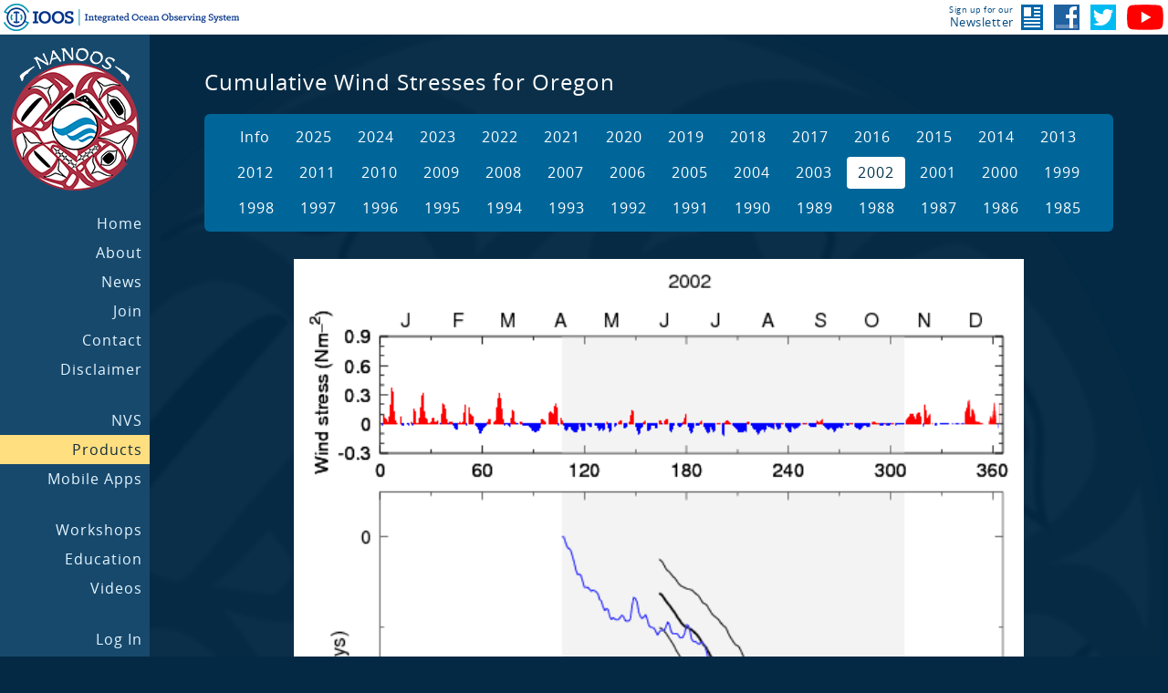

--- FILE ---
content_type: text/html; charset=UTF-8
request_url: https://www.nanoos.org/products/cui_oregon/cui.php?year=2002
body_size: 3612
content:

<!DOCTYPE html>
<html>
<head>
<meta http-equiv='Content-Type' content='text/html; charset=UTF-8'>
<title>NANOOS : Cumulative Wind Stresses for Oregon</title>
<meta name='description' content='Welcome to NANOOS, the Northwest Association of Networked Ocean Observing Systems. NANOOS is part of IOOS and provides information and products related to weather and ocean data.'>
<link rel='icon' type='image/x-icon' href='/favicon.ico'>
<link rel='apple-touch-icon' sizes='256x256' href='http://www.nanoos.org/apple-touch-icon.png?v=2510191420'>
<link rel='icon' sizes='192x192' href='http://www.nanoos.org/apple-touch-icon.png?v=2510191420'>
<link href='/lib/css/cache/716aa52c74aca9785a83fcd624d958d6-merged.css?v=2510191420' rel='stylesheet' type='text/css'>
<script type='text/javascript' src='/lib/js/cache/716aa52c74aca9785a83fcd624d958d6-merged.js?v=2510191420'></script>
</head>
<body id='body' class='standardView bgImage'>
<div id='notice_panel' class='noticePanel' onclick='Utils.stopEventProp(event);'><div id='notice_msg_container' class='noticeMsgStandard'><p id='notice_msg' class='noticeMsg'>&nbsp;</p><div class='noticeCloseButton' onclick='Notices.closePanel();'><img class='noticeCloseButton' src='/lib/images/button_icons/close-white-S.png?v=2510191420' width='18' height='18'></div></div></div>
<div id='confirm_container' class='confirmContainer' onclick='Utils.stopEventProp(event);'><div id='confirm_panel' class='confirmPanel'><p id='confirm_msg' class='confirmPanelMsg'>&nbsp;</p><div class='confirmPanelButtonRow'><table class='fullWidth'><tr><td width='50%'><div id='confirm-cancel-slot' class='confirmPanelButtonSlot'><div id='confirm_cancel' class='standardButton btnSilver mediumRound' style='display: block; ' onclick='Confirm.cancel();;Utils.stopEventProp(event);' title=''><table class='btnIconText'><tr><td class='btnText'><p id='pt_confirm_cancel' class='btnText textCenter' style='line-height: 24px; font-size: 11pt;'>Cancel</p></td></tr></table></div></div></td><td style='padding-left: 48px;'></td><td width='50%'><div id='confirm-approve-slot' class='confirmPanelButtonSlot'><div id='confirm_approve' class='standardButton btnGold mediumRound' style='display: block; ' onclick='Confirm.approve();;Utils.stopEventProp(event);' title=''><table class='btnIconText'><tr><td class='btnText'><p id='pt_confirm_approve' class='btnText textCenter' style='line-height: 24px; font-size: 11pt;'>OK</p></td></tr></table></div></div></td></tr></table></div></div></div>
<div id='prompt_container' class='promptContainer' onclick='Utils.stopEventProp(event);'><div id='prompt_panel' class='promptPanel'><p id='prompt_msg' class='promptPanelMsg'>&nbsp;</p><div class='promptPanelButtonRow'><table class='hCenter' style='width: 140px;'><tr><td width='140px'><div class='promptPanelButtonSlot'><div id='prompt_acknowledge' class='standardButton btnGold mediumRound' style='display: block; ' onclick='Prompt.acknowledge();;Utils.stopEventProp(event);' title=''><table class='btnIconText'><tr><td class='btnText'><p id='pt_prompt_acknowledge' class='btnText textCenter' style='line-height: 24px; font-size: 11pt;'>OK</p></td></tr></table></div></div></td></tr></table></div></div></div>
<div class='ioosBar'><table class='fullWidth'><tr><td class='alignLeft'><a class='ioosBarLink' href='/about_ioos/about_ioos.php'><img class='displayBlock' src='/lib/images/framework/ioos-logo_and_title-color.png?v=2510191420' width='264' height='36' border='0'></a></td><td class='alignRight minWidth'><table><tr><td><div class='newsletterSignup'><div id='newsletter-signup-button' class='newsletterSignupBtn' onclick='Actions.newsletterSignup();'><table class='vertCenterContents'><tr><td><p class='newsletterSignupSmall'>Sign up for our</p><p class= 'newsletterSignupNorm'>Newsletter</p></td><td class='hSpaceS'></td><td><img class='newsletterSignupIcon' src='/lib/images/icons/general/newsletter.png?v=2510191420'></td></tr></table></div><div id='newsletter-signup-form' class='newsletterSignupForm' style='display: none;'><table class='vertCenterContents'><tr><td><p class='newsletterSignupSmall'>Sign up for our</p><p class= 'newsletterSignupNorm'>Newsletter</p></td><td class='hSpaceS'></td><td><img class='newsletterSignupIcon' src='/lib/images/icons/general/newsletter.png?v=2510191420'></td><td class='hSpaceM'></td><td><p class='text darkBlue'>Email</p></td><td class='hSpaceS'></td><td><input type='text' id='newsletter-signup-field' name='newsletter-signup-field' class='signUp' style='width: 275px;' onKeyUp='if (Utils.isEnterKey(event)) Actions.sendNewsletterSignup();'></td><td class='hSpaceS'></td><td><div class='standardButton btnBlue' style='display: inline-block;' onclick='Actions.sendNewsletterSignup();' onMouseUp='this.blur();'><table class='btnIconText'><tr><td class='btnText textCenter'><p class='btnText textCenter' style='line-height: 20px; font-size: 11pt;'>Sign Up</p></td></tr></table></div></td><td class='hSpaceS'></td><td><div class='standardButton btnBlue' style='display: inline-block;' onclick='Actions.cancelNewsletterSignup();' onMouseUp='this.blur();'><table class='btnIconText'><tr><td class='btnText textCenter'><p class='btnText textCenter' style='line-height: 20px; font-size: 11pt;'>Cancel</p></td></tr></table></div></td></tr></table></div></div></td><td><div class='facebookLink' style='margin-left: 4px;'><a class='facebookLink' href='http://www.facebook.com/NANOOS.PNW' title='Visit us on Facebook'><img class='facebookLink' src='/lib/images/icons/general/facebook-logo.png?v=2510191420'></a></div></td><td><div class='twitterLink' style='margin-left: 4px;'><a class='twitterLink' href='https://twitter.com/nanoos_pnw' title='Visit us on Twitter'><img class='twitterLink' src='/lib/images/icons/general/twitter-logo.png?v=2510191420'></a></div></td><td><div class='youTubeLink' style='margin-left: 4px;'><a class='youTubeLink' href='https://www.youtube.com/@NANOOSpnw' title='Visit us on YouTube'><img class='youTubeLink' src='/lib/images/icons/general/youtube-logo.png?v=2510191420'></a></div></td></tr></table></td></tr></table></div>
<div class='menuPanel'><table class='fullWidth'><tr><td class='menuLogo'><a class='menuLogo' href='/home.php'><img class='menuLogo' src='/lib/images/framework/menu_logo.png?v=2510191420'></a></td></tr></table><div class='menuList'><a class='menuItem' href='/home.php'>Home</a><a class='menuItem' href='/about_nanoos/intro.php'>About</a><a class='menuItem' href='/news/index.php'>News</a><a class='menuItem' href='/join_nanoos/join_nanoos.php'>Join</a><a class='menuItem' href='/contact_us/contact_us.php'>Contact</a><a class='menuItem' href='/disclaimer/disclaimer.php'>Disclaimer</a><p class='menuSpacer'></p><a class='menuItem' href='http://nvs.nanoos.org'>NVS</a><a class='menuItemSelected' href='/products/products.php'>Products</a><a class='menuItem' href='/mobile/explorer_app.php'>Mobile Apps</a><p class='menuSpacer'></p><a class='menuItem' href='/workshops/overview.php'>Workshops</a><a class='menuItem' href='/education/introduction.php'>Education</a><a class='menuItem' href='/videos/videos.php'>Videos</a><p class='menuSpacer'></p><a class='menuItem' href='/mynanoos/login.php'>Log In</a><a class='menuItem' href='/mynanoos/register.php'>New Account</a><div class='ioosCertifiedLogo'><a class='ioosCertifiedLogo' href='https://ioos.noaa.gov/about/governance-and-management/certification-extending-reach-regional-data/'><img class='ioosCertifiedLogo' src='/lib/images/framework/ioos-certification-emblem.png?v=2510191420'></a></div></div></div>
<div id='content-panel' class='contentPanelNoCoastline'><div id='content-div' class='contentDiv'><div id='content' class='content'><div class='sectionHeadingNoUnderline'><p class='sectionHeading'>Cumulative Wind Stresses for Oregon</p></div><div class='sectionMenu'><a class='sectionMenuButton' href='cui.php?year=info'>Info</a><a class='sectionMenuButton' href='cui.php?year=2025'>2025</a><a class='sectionMenuButton' href='cui.php?year=2024'>2024</a><a class='sectionMenuButton' href='cui.php?year=2023'>2023</a><a class='sectionMenuButton' href='cui.php?year=2022'>2022</a><a class='sectionMenuButton' href='cui.php?year=2021'>2021</a><a class='sectionMenuButton' href='cui.php?year=2020'>2020</a><a class='sectionMenuButton' href='cui.php?year=2019'>2019</a><a class='sectionMenuButton' href='cui.php?year=2018'>2018</a><a class='sectionMenuButton' href='cui.php?year=2017'>2017</a><a class='sectionMenuButton' href='cui.php?year=2016'>2016</a><a class='sectionMenuButton' href='cui.php?year=2015'>2015</a><a class='sectionMenuButton' href='cui.php?year=2014'>2014</a><a class='sectionMenuButton' href='cui.php?year=2013'>2013</a><a class='sectionMenuButton' href='cui.php?year=2012'>2012</a><a class='sectionMenuButton' href='cui.php?year=2011'>2011</a><a class='sectionMenuButton' href='cui.php?year=2010'>2010</a><a class='sectionMenuButton' href='cui.php?year=2009'>2009</a><a class='sectionMenuButton' href='cui.php?year=2008'>2008</a><a class='sectionMenuButton' href='cui.php?year=2007'>2007</a><a class='sectionMenuButton' href='cui.php?year=2006'>2006</a><a class='sectionMenuButton' href='cui.php?year=2005'>2005</a><a class='sectionMenuButton' href='cui.php?year=2004'>2004</a><a class='sectionMenuButton' href='cui.php?year=2003'>2003</a><a class='sectionMenuButtonSelected' href='cui.php?year=2002'>2002</a><a class='sectionMenuButton' href='cui.php?year=2001'>2001</a><a class='sectionMenuButton' href='cui.php?year=2000'>2000</a><a class='sectionMenuButton' href='cui.php?year=1999'>1999</a><a class='sectionMenuButton' href='cui.php?year=1998'>1998</a><a class='sectionMenuButton' href='cui.php?year=1997'>1997</a><a class='sectionMenuButton' href='cui.php?year=1996'>1996</a><a class='sectionMenuButton' href='cui.php?year=1995'>1995</a><a class='sectionMenuButton' href='cui.php?year=1994'>1994</a><a class='sectionMenuButton' href='cui.php?year=1993'>1993</a><a class='sectionMenuButton' href='cui.php?year=1992'>1992</a><a class='sectionMenuButton' href='cui.php?year=1991'>1991</a><a class='sectionMenuButton' href='cui.php?year=1990'>1990</a><a class='sectionMenuButton' href='cui.php?year=1989'>1989</a><a class='sectionMenuButton' href='cui.php?year=1988'>1988</a><a class='sectionMenuButton' href='cui.php?year=1987'>1987</a><a class='sectionMenuButton' href='cui.php?year=1986'>1986</a><a class='sectionMenuButton' href='cui.php?year=1985'>1985</a></div><div class='imageBlockWrapper'><img class='imageBlock' src='plots/cws2002.png?v=2510191420' style='width: 100%; max-width: 800px;'></div><div class='centerContents vSpaceM'><div class='displayInlineBlock' style='width: 240px; background-color: hsl(200, 100%, 30%); border-radius: 5px; padding: 5px;'><a class='docItem' href='data/2002.txt'><table class='docItem'><tr><td class='icon'><img class='docIcon' src='/lib/images/icons/documents/txt.png?v=2510191420'></td><td class='label noWrap' style='font-size: 18px;'>2002 Data</td><td class='type' style='font-size: 18px;'>TXT</td></tr></table></a></div></div><div class='sectionHeading'><p class='sectionHeading'>Acknowledgment</p></div><div class='textBlock'><p class='text'>Courtesy of Jack Barth, Steve Pierce, and Jace Marquardt (Oregon State University) (for questions, please contact <a href='mailto:jack.barth@oregonstate.edu'>jack.barth@oregonstate.edu</a>)</p></div><div class='textBlock'><p class='text'>Supported by the National Science Foundation (OCE-0435619).</p></div><div class='ioosPageBottomInvis'><table class='fullWidth'><tr><td class='centerContents' style='width: 49%;'><table class='hCenter'><tr><td colspan='3'><p class='text'><b>Regional Coastal Observing Systems</b></p></td></tr><tr><td><p class='small vSpaceXS'><a href='http://www.aoos.org/' title='Alaska Ocean Observing System'>Alaska</a></p><p class='small vSpaceXS'><a href='http://www.caricoos.org/' title='Caribbean Coastal Ocean Observing System'>Caribbean</a></p><p class='small vSpaceXS'><a href='http://www.cencoos.org' title='Central and Northern California Ocean Observing'>Central and Northern California</a></p><p class='small vSpaceXS'><a href='http://glos.us/' title='Great Lakes Observing System'>Great Lakes</a></p><p class='small vSpaceXS'><a href='http://gcoos.org/' title='Gulf of America Coastal Ocean Observing System'>Gulf of America</a></p><p class='small vSpaceXS'><a href='http://www.pacioos.org' title='Pacific Islands Ocean Observing System'>Pacific Islands</a></p></td><td class='hSpaceL'></td><td><p class='small vSpaceXS'><a href='https://maracoos.org' title='Mid-Atlantic Regional Association Coastal Ocean Observing System'>Mid-Atlantic</a></p><p class='small vSpaceXS'><a href='http://www.neracoos.org' title='Northeastern Regional Association of Coastal Ocean Observing Systems'>Northeast Atlantic</a></p><p class='small vSpaceXS'><a href='http://www.nanoos.org' title='Pacific Northwest Regional Ocean Observing System'>Pacific Northwest</a></p><p class='small vSpaceXS'><a href='http://www.sccoos.org/' title='Southern California Coastal Ocean Observing System'>Southern California</a></p><p class='small vSpaceXS'><a href='http://secoora.org' title='Southeast Coastal Ocean Observing Regional Association'>Southeast Atlantic</a></p></td></tr></table><td class='hSpaceL'></td><td class='centerContents' style='width: 49%;'><div class='displayInlineBlock hCenter'><p class='text'><b>National Observing System Partners</b></p><p class='small vSpaceXS'><a href='http://www.ioosassociation.org/' title='IOOS Association'>IOOS Association</a></p><p class='small vSpaceXS'><a href='http://www.act-us.info/' title='Alliance for Coastal Technologies ACT'>Alliance for Coastal Technologies (ACT)</a></p><p class='small vSpaceXS'><a href='http://www.sura.org/' title='Southeastern Universities Research Association SURA'>Southeastern Universities Research Association (SURA)</a></p><p class='text vSpaceS'><b>Integrated Ocean Observing System IOOS</b></p><p class='small vSpaceXS'><a href='http://ioos.noaa.gov' title='Integrated Ocean Observing System IOOS'>IOOS</a></p></div></td></tr></table></div></div></div><div class='ioosPageBottom'><table class='fullWidth'><tr><td class='centerContents' style='width: 49%;'><table class='hCenter'><tr><td colspan='3'><p class='text'><b>Regional Coastal Observing Systems</b></p></td></tr><tr><td><p class='small vSpaceXS'><a href='http://www.aoos.org/' title='Alaska Ocean Observing System'>Alaska</a></p><p class='small vSpaceXS'><a href='http://www.caricoos.org/' title='Caribbean Coastal Ocean Observing System'>Caribbean</a></p><p class='small vSpaceXS'><a href='http://www.cencoos.org' title='Central and Northern California Ocean Observing'>Central and Northern California</a></p><p class='small vSpaceXS'><a href='http://glos.us/' title='Great Lakes Observing System'>Great Lakes</a></p><p class='small vSpaceXS'><a href='http://gcoos.org/' title='Gulf of America Coastal Ocean Observing System'>Gulf of America</a></p><p class='small vSpaceXS'><a href='http://www.pacioos.org' title='Pacific Islands Ocean Observing System'>Pacific Islands</a></p></td><td class='hSpaceL'></td><td><p class='small vSpaceXS'><a href='https://maracoos.org' title='Mid-Atlantic Regional Association Coastal Ocean Observing System'>Mid-Atlantic</a></p><p class='small vSpaceXS'><a href='http://www.neracoos.org' title='Northeastern Regional Association of Coastal Ocean Observing Systems'>Northeast Atlantic</a></p><p class='small vSpaceXS'><a href='http://www.nanoos.org' title='Pacific Northwest Regional Ocean Observing System'>Pacific Northwest</a></p><p class='small vSpaceXS'><a href='http://www.sccoos.org/' title='Southern California Coastal Ocean Observing System'>Southern California</a></p><p class='small vSpaceXS'><a href='http://secoora.org' title='Southeast Coastal Ocean Observing Regional Association'>Southeast Atlantic</a></p></td></tr></table><td class='hSpaceL'></td><td class='centerContents' style='width: 49%;'><div class='displayInlineBlock hCenter'><p class='text'><b>National Observing System Partners</b></p><p class='small vSpaceXS'><a href='http://www.ioosassociation.org/' title='IOOS Association'>IOOS Association</a></p><p class='small vSpaceXS'><a href='http://www.act-us.info/' title='Alliance for Coastal Technologies ACT'>Alliance for Coastal Technologies (ACT)</a></p><p class='small vSpaceXS'><a href='http://www.sura.org/' title='Southeastern Universities Research Association SURA'>Southeastern Universities Research Association (SURA)</a></p><p class='text vSpaceS'><b>Integrated Ocean Observing System IOOS</b></p><p class='small vSpaceXS'><a href='http://ioos.noaa.gov' title='Integrated Ocean Observing System IOOS'>IOOS</a></p></div></td></tr></table></div></div>
<div id='popup_info' class='popUpInfo' style='display: none;'><div id='popup_info_content' class='popUpInfoContent'></div></div>
<div id='modal_panel' class='modalDiv'></div><div id='preloaded_images' class='preloadImages'>
</div>
<script type='text/javascript'>
PARAMS.portal_mode = 'live';
PARAMS.vcode = '2510191420';
PARAMS.vpost = '?v=2510191420';
PARAMS.home_url = 'https://www.nanoos.org/home.php';
PARAMS.url_base = 'https://www.nanoos.org/';
PARAMS.rwp = '/';
PARAMS.web_page = 'cui.php';
PARAMS.images_dir = '/lib/images/';
PARAMS.spacer_img = '/lib/images/spacer.png';
PARAMS.previous_url = '';
PARAMS.tile_server_url = 'https://coral.apl.washington.edu/eis-live/';
PARAMS.theme_img_dir = '/lib/images/nvs/timebar/';
AppUser.is_signed_in = false;
AppUser.username = '';
AppUser.email = '';
AppUser.first_name = '';
AppUser.last_name = '';
AppUser.organization = '';
AppUser.title = '';
Browser.id = 'Chrome';
Browser.is_supported = true;
Browser.is_ie = false;
Browser.is_standard = true;
Browser.is_mobile = false;
Browser.is_phone = false;
Browser.is_tablet = false;
NANOOS.has_bg_coastline = false;
</script>
<script async src='https://www.googletagmanager.com/gtag/js?id=G-07SFQFC6HQ'></script><script>window.dataLayer = window.dataLayer || [];function gtag(){dataLayer.push(arguments);}gtag('js', new Date());gtag('config', 'G-07SFQFC6HQ');</script></body>
</html>


--- FILE ---
content_type: text/css
request_url: https://www.nanoos.org/lib/css/cache/716aa52c74aca9785a83fcd624d958d6-merged.css?v=2510191420
body_size: 13218
content:
@font-face {
	font-family: "StandardFontRegular";
	src: url("/lib/css/fonts/OpenSans/OpenSans-Regular-webfont.eot");
	src: url("/lib/css/fonts/OpenSans/OpenSans-Regular-webfont.eot?#iefix") format("embedded-opentype"),
			 url("/lib/css/fonts/OpenSans/OpenSans-Regular-webfont.woff") format("woff"),
			 url("/lib/css/fonts/OpenSans/OpenSans-Regular-webfont.ttf") format("truetype"),
			 url("/lib/css/fonts/OpenSans/OpenSans-Regular-webfont.svg#OpenSansRegular") format("svg");
	font-weight: normal;
	font-style: normal;
}

@font-face {
	font-family: "StandardFontRegular";
	src: url("/lib/css/fonts/OpenSans/OpenSans-Bold-webfont.eot");
	src: url("/lib/css/fonts/OpenSans/OpenSans-Bold-webfont.eot?#iefix") format("embedded-opentype"),
			 url("/lib/css/fonts/OpenSans/OpenSans-Bold-webfont.woff") format("woff"),
			 url("/lib/css/fonts/OpenSans/OpenSans-Bold-webfont.ttf") format("truetype"),
			 url("/lib/css/fonts/OpenSans/OpenSans-Bold-webfont.svg#OpenSansBold") format("svg");
	font-weight: bold;
	font-style: normal;
}

@font-face {
	font-family: "StandardFontLight";
	src: url("/lib/css/fonts/OpenSans/OpenSans-Light-webfont.eot");
	src: url("/lib/css/fonts/OpenSans/OpenSans-Light-webfont.eot?#iefix") format("embedded-opentype"),
			 url("/lib/css/fonts/OpenSans/OpenSans-Light-webfont.woff") format("woff"),
			 url("/lib/css/fonts/OpenSans/OpenSans-Light-webfont.ttf") format("truetype"),
			 url("/lib/css/fonts/OpenSans/OpenSans-Light-webfont.svg#OpenSansLight") format("svg");
	font-weight: normal;
	font-style: normal;
}

@font-face {
	font-family: "StandardFontLight";
	src: url("/lib/css/fonts/OpenSans/OpenSans-Regular-webfont.eot");
	src: url("/lib/css/fonts/OpenSans/OpenSans-Regular-webfont.eot?#iefix") format("embedded-opentype"),
			 url("/lib/css/fonts/OpenSans/OpenSans-Regular-webfont.woff") format("woff"),
			 url("/lib/css/fonts/OpenSans/OpenSans-Regular-webfont.ttf") format("truetype"),
			 url("/lib/css/fonts/OpenSans/OpenSans-Regular-webfont.svg#OpenSansRegular") format("svg");
	font-weight: bold;
	font-style: normal;
}

@font-face {
	font-family: "StandardFontSemiBold";
	src: url("/lib/css/fonts/OpenSans/OpenSans-Semibold-webfont.eot");
	src: url("/lib/css/fonts/OpenSans/OpenSans-Semibold-webfont.eot?#iefix") format("embedded-opentype"),
			 url("/lib/css/fonts/OpenSans/OpenSans-Semibold-webfont.woff") format("woff"),
			 url("/lib/css/fonts/OpenSans/OpenSans-Semibold-webfont.ttf") format("truetype"),
			 url("/lib/css/fonts/OpenSans/OpenSans-Semibold-webfont.svg#OpenSansSemibold") format("svg");
	font-weight: normal;
	font-style: normal;
}

@font-face {
	font-family: "StandardFontSemiBold";
	src: url("/lib/css/fonts/OpenSans/OpenSans-ExtraBold-webfont.eot");
	src: url("/lib/css/fonts/OpenSans/OpenSans-ExtraBold-webfont.eot?#iefix") format("embedded-opentype"),
			 url("/lib/css/fonts/OpenSans/OpenSans-ExtraBold-webfont.woff") format("woff"),
			 url("/lib/css/fonts/OpenSans/OpenSans-ExtraBold-webfont.ttf") format("truetype"),
			 url("/lib/css/fonts/OpenSans/OpenSans-ExtraBold-webfont.svg#OpenSansExtraBold") format("svg");
	font-weight: bold;
	font-style: normal;
}

@font-face {
	font-family: "StandardFontBold";
	src: url("/lib/css/fonts/OpenSans/OpenSans-Bold-webfont.eot");
	src: url("/lib/css/fonts/OpenSans/OpenSans-Bold-webfont.eot?#iefix") format("embedded-opentype"),
			 url("/lib/css/fonts/OpenSans/OpenSans-Bold-webfont.woff") format("woff"),
			 url("/lib/css/fonts/OpenSans/OpenSans-Bold-webfont.ttf") format("truetype"),
			 url("/lib/css/fonts/OpenSans/OpenSans-Bold-webfont.svg#OpenSansBold") format("svg");
	font-weight: normal;
	font-style: normal;
}
html {
	margin: 0px;
	padding: 0px;
	height: 100%;
	/*overflow-y: auto;*/
}

body, p, span, div, table, tr, td, a, ul, li, textarea, input {
	font-family: StandardFontRegular, sans-serif;
	-webkit-font-smoothing: antialiased;
	-moz-osx-font-smoothing: grayscale;
}

body {
	height: 100%;
	font-size: 12pt;
	font-style: normal;
	font-weight: normal;
	line-height: 100%;
	color: #ffffff;
	margin: 0px;
	padding: 0px;
	background-color: hsl(205, 90%, 14%);
}

body.bgImage {
	background-image: url("/lib/images/framework/bg-logo.png");
	background-position: center top;
	background-attachment: fixed;
	background-repeat: no-repeat;
	background-size: cover;
}

body.phoneView {
	width: 100%;
	/*overflow-x: hidden;*/
	
	background-image: none;
	
	-webkit-touch-callout: none;
	-webkit-user-select: none;
	-khtml-user-select: none;
	-moz-user-select: -moz-none;
	-ms-user-select: none;
	user-select: none;
	
	-webkit-tap-highlight-color: rgba(0,0,0,0);
}

p, div, table, tr, td, ul, li, textarea, input {
	font-size: 12pt;
	font-style: normal;
	font-weight: normal;
	line-height: 100%;
	margin: 0px;
	padding: 0px;
}

body.phoneView, .phoneView p, .phoneView div, .phoneView td, .phoneView li, .phoneView textarea, .phoneView input {
	font-size: 13pt;
}

p, div, table, tr, td, ul, li, textarea, input {
	color: hsl(0, 0%, 100%);
}

p {
	text-align: left;
}

span {
	text-align: left;
}

div {
	text-align: left;
}

table {
	border-collapse: collapse;
}

td {
	vertical-align: top;
}

a {
	color: hsl(195, 100%, 75%);
	text-decoration: none;
	outline: none;
}

a:hover {
	text-decoration: underline;
}
 
a.noHL:hover {
	background: none;
	text-decoration: none;
}

.block {
	display: block;
}

ul {
	margin: 20px 20px 20px 50px;
}

.phoneView ul {
	margin: 15px 15px 15px 35px;
}

ol {
	margin: 20px 20px 20px 20px;
}

.phoneView ol {
	margin: 15px 15px 15px 15px;
}

li {
	line-height: 150%;
	letter-spacing: 1px;
	margin-top: 15px;
}

.phoneView li {
	margin-top: 10px;
}

li:first-child {
	margin-top: 0px;
}

iframe {
	border: solid 2px hsl(0, 0%, 100%);
}

img.map, map area {
    outline: none;
}
/*** IMAGES ***/
img.basic {
	display: inline-block;
	border: solid 2px hsl(205, 50%, 40%);
}

img.basicRound {
	display: inline-block;
	border: solid 2px hsl(205, 50%, 40%);
	background-color: hsla(205, 80%, 12%, 0.60);
	border-radius: 12px;
	padding: 1px;
}

img.basicBorder {
	border: solid 2px hsl(205, 50%, 40%);
}

img.impact {
	display: inline-block;
	border: solid 2px hsl(0, 0%, 100%);
}

img.impactBorder {
	border: solid 2px hsl(0, 0%, 100%);
}

img.impactRound {
	display: inline-block;
	border: solid 2px hsl(0, 0%, 100%);
	background-color: hsla(205, 80%, 12%, 0.60);
	border-radius: 12px;
	padding: 1px;
}

img.impactThin {
	display: inline-block;
	border: solid 1px hsl(0, 0%, 100%);
}

img.impactThinRound {
	display: inline-block;
	border: solid 1px hsl(0, 0%, 100%);
	background-color: hsla(205, 80%, 12%, 0.60);
	border-radius: 12px;
	padding: 1px;
}

img.noShadow {
	-moz-box-shadow: none;
	-webkit-box-shadow: none;
	box-shadow: none;	
}
/*** INPUTS & TEXTAREAS ***/
form.default {
	margin: 0px;
	padding: 0px;
}

input.default, textarea.default, input.alert, textarea.alert {
	width: 100%;
	font-size: 12pt;
	letter-spacing: 1px;
	line-height: 140%;
	padding: 5px;
	color: hsl(0, 0%, 100%);
	border: none;
	resize: none;
	background: none;
	background-color: hsla(0, 0%, 0%, 0.35);
	border-radius: 4px;
	-webkit-box-sizing: border-box;
	-moz-box-sizing: border-box;
	box-sizing: border-box;
	-webkit-appearance: none;
}

input.dataField, p.dataValue {
	width: 100%;
	font-size: 11pt !important;
	line-height: 150% !important;
	letter-spacing: 0.5px !important;
	padding: 5px;
	color: hsl(0, 0%, 100%);
	border: none;
	resize: none;
	background: none;
	background-color: hsla(0, 0%, 0%, 0.35);
	border-radius: 4px;
	-webkit-box-sizing: border-box;
	-moz-box-sizing: border-box;
	box-sizing: border-box;
}

input.dataField {
	-webkit-appearance: none;
}

p.dataValue {
	background: none;
}

input.dataField:focus {
	outline: none;
	box-shadow: 0px 0px 2px 2px hsla(45, 100%, 65%, 0.90);
}

tr.selectedRow input.dataField:focus {
	box-shadow: 0px 0px 3px 3px hsla(205, 100%, 65%, 1.0);
	background-color: hsla(205, 100%, 15%, 0.50);
}

input.alert, textarea.alert, input.alert:focus, textarea.alert:focus {
	background-color: hsla(0, 100%, 30%, 0.55) !important;
}

input.default:focus, textarea.default:focus, input.alert:focus, textarea.alert:focus {
	outline: none;
	box-shadow: 0px 0px 2px 2px hsla(45, 100%, 65%, 0.90);
}

input.signUp, textarea.signUp {
	font-size: 11pt;
	letter-spacing: 0.5px;
	line-height: 18px;
	padding: 4px;
	resize: none;
	color: hsl(205, 100%, 10%);
	background: none;
	background-color: hsl(0, 0%, 100%);
	border: solid 1px hsl(205, 35%, 60%);
	border-radius: 4px;
	-webkit-appearance: none;
}

input.signUp:focus, textarea.signUp:focus {
	outline: none;
	border: solid 1px hsl(205, 100%, 75%);
	box-shadow: 0px 0px 5px 0px hsla(205, 100%, 65%, 0.90);
}
/*** TEXT ***/
p.text, span.text, div.text {
	font-size: 12pt !important;
	line-height: 150%;
	letter-spacing: 1px;
}

p.defaultDark, span.defaultDark {
	color: #000000;
	line-height: 150%;
	letter-spacing: 1px;
}

p.large, span.large {
	font-size: 15pt !important;
	line-height: 150%;
	letter-spacing: 1px;
}

p.huge, span.huge {
	font-size: 18pt !important;
	line-height: 150%;
	letter-spacing: 1px;
}

p.impact, span.impact {
	font-size: 15pt !important;
	font-weight: bold;
	line-height: 140%;
	letter-spacing: 1px;
}

p.giantImpact, span.giantImpact {
	font-size: 20pt !important;
	font-weight: bold;
	line-height: 140%;
	letter-spacing: 1px;
}

p.medium, span.medium {
	font-size: 11pt !important;
	line-height: 150% !important;
	letter-spacing: 0.5px !important;
}

p.small, span.small {
	font-size: 10pt !important;
	line-height: 150% !important;
	letter-spacing: 0.5px !important;
}

p.label {
	font-size: 13pt !important;
	line-height: 150%;
	color: hsl(45, 100%, 65%) !important;
	letter-spacing: 1px;
}

p.bold, span.bold {
	font-weight: bold !important;
}

p.black, span.black {
	color: hsl(0, 0%, 0%) !important;
}

p.darkBlue, span.darkBlue {
	color: hsl(205, 100%, 25%) !important;
}

p.gold, span.gold {
	color: hsl(45, 100%, 65%) !important;
}

p.tan, span.tan {
	color: hsl(45, 50%, 80%) !important;
}

p.paleBlue, span.paleBlue {
	color: hsl(200, 65%, 75%) !important;
}

p.dim, span.dim {
	color: hsl(200, 15%, 70%) !important;
}

p.imgCaption {
	font-size: 11pt;
	font-style: italic;
	text-align: right;
	line-height: 135%;
	color: hsl(200, 15%, 65%);
	padding: 6px 4px 4px 4px;
}

p.noSpacing, span.noSpacing {
	letter-spacing: 0px !important;
}

p.normSpacing, span.normSpacing {
	letter-spacing: 1px !important;
}

p.littleSpacing, span.littleSpacing {
	letter-spacing: 0.5px !important;
}

p.shadow {
	text-shadow: hsla(0, 0%, 0%, 0.50) 1px 1px 1px !important;
}
ul.lineSpaceM li {
	margin-top: 12px;
}

.phoneView ul.lineSpaceM li {
	margin-top: 8px;
}

ul.noIndent, ol.noIndent {
	margin: 0px;
	margin-left: 20px !important;
}
/*** SOLID BOX ***/
.solidBox {
	padding: 24px;
	border-radius: 12px;
	background-color: hsl(200, 100%, 25%);
	box-sizing: border-box;
}



/*** BASIC BOX ***/
div.basicBox, div.basicBoxRound, div.basicBoxXtraRound {
	border: solid 2px hsl(205, 50%, 40%);
	background-color: hsla(205, 80%, 12%, 0.60);
	padding: 12px;
}

div.basicBoxRound {
	border-radius: 12px;
	overflow: hidden;
}

div.basicBoxXtraRound {
	border-radius: 16px;
	overflow: hidden;
}

div.basicBoxXtraOpaque {
	background-color: hsla(205, 80%, 12%, 0.85);
}

div.basicBoxHeader, div.basicBoxHeaderRound, div.basicBoxHeaderFullRound {
	position: relative;
	font-weight: bold;
	text-align: center;
	background-color: hsla(205, 50%, 40%, 0.20);
	padding: 8px;
}

div.basicBoxHeaderRound {
	border-top-left-radius: 10px;
	border-top-right-radius: 10px;
}

div.basicBoxHeaderFullRound {
	border-radius: 10px;
}

div.basicBoxHeaderAlert {
	background-color: hsl(0, 100%, 20%);
}

div.basicBoxFooter, div.basicBoxFooterRound {
	text-align: center;
	background-color: hsla(205, 50%, 45%, 0.20);
	padding: 12px;
}

div.basicBoxFooterRound {
	border-bottom-left-radius: 10px;
	border-bottom-right-radius: 10px;
}

img.bbHeadDisplayButton {
	position: absolute;
	display: block;
	right: 8px;
	top: 8px;
	width: 24px;
	height: 24px;
	border: none;
}

div.basicBoxContents {
	padding: 12px;
}



/*** ROUND RECT ITEM DARK ***/
div.roundRectDark {
	border: solid 2px hsl(205, 50%, 40%);
	background-color: hsla(205, 80%, 12%, 0.65);
	border-radius: 16px;
	padding: 8px;
}

div.roundRectDarkHeader {
	border: solid 2px hsl(205, 50%, 40%);
	background-color: hsla(205, 50%, 40%, 0.65);
	border-radius: 16px;
	padding: 8px;
}



/*** INSET BOX ***/
div.insetBox, div.insetBoxRound, div.insetBoxXtraRound {
	border: solid 1px hsla(205, 50%, 40%, 0.25);
	background-color: hsla(205, 80%, 12%, 0.60);
	box-shadow: inset 0px 1px 8px 1px hsla(0, 0%, 0%, 0.35);
	padding: 12px;
}

div.insetBoxRound {
	border-radius: 12px;
	overflow: hidden;
}

div.insetBoxXtraRound {
	border-radius: 16px;
	overflow: hidden;
}



/*** LINED LIST TABLE ***/
table.listTable {}

table.listTable td {
	font-size: 11pt;
	vertical-align: middle;
	padding: 8px 6px;
}

table.listTable tr.head td {
	padding: 0px;
	background-color: hsla(205, 50%, 40%, 0.65);
}

table.listTable tr.headRound td:first-child {
	border-top-left-radius: 8px;
}

table.listTable tr.headRound td:last-child {
	border-top-right-radius: 10px;
}

table.listTable tr.head .staticHeading, table.listTable tr.head .sortHeading {
	display: block;
	font-size: 11pt;
	color: hsl(205, 30%, 95%);
	text-align: center;
	padding: 6px 12px;
	white-space: nowrap;
	cursor: pointer;
}

table.listTable tr.heading {
	background-color: hsl(205, 40%, 45%);
}

table.listTable td.heading {
	color: hsl(205, 100%, 95%);
	font-size: 12pt;
	letter-spacing: 1px;
	line-height: 130%;
	text-align: center;
	white-space: no
}

table.listTable td.subhead {
	width: 1%;
	color: hsl(200, 25%, 80%);
	font-size: 11pt;
	letter-spacing: 1px;
	line-height: 130%;
	text-align: right;
	white-space: nowrap;
}

table.listTable tr.head .sortHeading {
	color: hsl(205, 100%, 85%);
	padding-left: 16px;
	padding-right: 16px;
}

table.listTable tr.head .sortHeading:hover {
	text-decoration: none;
	background-color: hsla(0, 0%, 100%, 0.05);
}

table.listTable tr.head .sortHeading:active {
	background-color: hsla(0, 0%, 100%, 0.1);
}

table.listTable tr.head .sortAsc {
	background-image: url("/lib/images/misc/arrow-sort_asc-v2.png"), url("/lib/images/misc/arrow-sort_asc-v2.png");
	background-position: left center, right center;
	background-repeat: no-repeat, no-repeat;
	background-color: hsla(0, 0%, 0%, 0.2);
}

table.listTable tr.head .sortDesc {
	background-image: url("/lib/images/misc/arrow-sort_desc-v2.png"), url("/lib/images/misc/arrow-sort_desc-v2.png");
	background-position: left center, right center;
	background-repeat: no-repeat, no-repeat;
	background-color: hsla(0, 0%, 0%, 0.2);
}

table.listTable td.label {
	color: hsl(205, 50%, 55%);
	text-align: right;
}

table.listTable td.info {
	color: hsl(205, 20%, 75%);
}

table.listTable td.text {
	color: hsl(205, 20%, 75%);
	padding: 10px 12px; /*6px 12px;*/
}

table.listTable td.sort {
	color: hsl(0, 0%, 100%);
	background-color: hsla(0, 0%, 0%, 0.15);
}

table.listTable td.inactive {
	color: hsl(205, 35%, 40%);
}

table.listTable td.content {}

table.listTable div.content, table.listTable p.content {
	border-left: solid 2px hsl(200, 40%, 40%);
	padding: 4px 8px;
	line-height: 140%;
}

table.listTable p.contentText {
	line-height: 140%;
}

table.listTable td.footer {
	background-color: hsl(205, 65%, 20%);
	border-bottom-left-radius: 6px;
	border-bottom-right-radius: 6px;
	padding: 12px;
}

table.listTable td span.subdued {
	color: hsl(205, 25%, 60%);
}

table.listTablePadL td {
	padding: 10px 15px;
}

table.linedListTable {}

table.linedListTable td {
	border-top: solid 1px hsl(205, 65%, 20%);
}

table.linedListTable tr:first-child td { /*need to use <tbody> if table has a heading*/
	border-top: none;
}

tr.linedRow {
	border-top: solid 1px hsl(205, 40%, 45%);
}

tr.selectedRow {
	background-color: hsl(50, 50%, 50%);
}

tr.alertRow {
	background-color: hsla(0, 100%, 50%, 0.50);
}



/*** FEATURE ITEM ***/
table.featureItem {
	width: 100%;
}

table.featureItem td {
	font-size: 11pt;
	line-height: 135%;
	vertical-align: middle;
	padding: 6px;
}

table.featureItem td.hilite {
	color: hsl(45, 100%, 65%);
	font-size: 12pt;
	font-weight: bold;
	text-align: right;
}

table.featureItem td.content {
	width: 95%;
}

table.featureItem td.buttons {
	width: 1%;
}

table.featureItem div.buttonBox {
	border-radius: 8px;
	padding: 8px;
	background-color: hsla(0, 0%, 100%, 0.15);
}

table.featureItem td.image {
	width: 1%;
}

table.featureItem div.thumbImageClickable {
	position: relative;
}

table.featureItem img.thumbImage {
	display: block;
	border: solid 2px #ffffff;
	box-shadow: 2px 2px 2px 0px hsla(0, 0%, 0%, 0.35);
}

table.featureItem img.thumbImageMagnify {
	display: block;
	position: absolute;
	z-index: 1;
	right: 2px;
	bottom: 2px;
	width: 22px;
	height: 22px;
	padding: 3px;
	background-color: hsla(0, 0%, 0%, 0.50);
	border-top-left-radius: 6px;
	pointer-events: none;
}

table.featureItem img.thumbImageClickable {
	display: block;
	border: solid 2px #ffffff;
	box-shadow: 2px 2px 2px 0px hsla(0, 0%, 0%, 0.35);
	cursor: pointer;
}

table.featureItem img.thumbImageClickable:hover {
	box-shadow: 0px 0px 12px 3px hsla(200, 100%, 65%, 0.95), 2px 2px 2px 0px hsla(0, 0%, 0%, 0.35);
}

table.featureItem td p.title {
	color: #ffffff;
	font-size: 14pt;
	font-weight: bold;
	line-height: 135%;
	padding-top: 3px;
}

table.featureItem td p.summary {
	color: hsl(205, 15%, 65%);
	font-size: 11pt;
	line-height: 135%;
	padding-top: 3px;
}

table.featureItem td p.subdued {
	color: hsl(205, 35%, 50%);
	font-size: 11pt;
	line-height: 135%;
	padding-top: 3px;
}

table.featureItem td span.new {
	color: #00ff55;
}

table.featureItem td span.update {
	color: #ffd630;
}



/*** PLOTS ***/
div.c3PlotDiv {
	height: 300px;
	background-color: hsl(0, 0%, 100%);
}
div.modalDiv {
	position: fixed;
	z-index: 1000;
	display: none;
	left: 0px;
	top: 0px;
	width: 100%;
	height: 100%;
	background-color: hsla(205, 75%, 5%, 0.85);
	cursor: pointer;
}
/*** IOOS BAR ***/
div.ioosBar, div.ioosBarActive {
	position: fixed;
	z-index: 1000;
	left: 0px;
	top: 0px;
	width: 100%;
	height: 38px;
	padding: 1px;
	box-sizing: border-box;
	background-color: hsl(0, 0%, 100%);
	border-bottom: solid 1px hsla(0, 0%, 0%, 0.1);
}

div.ioosBarActive {
	background-color: hsl(45, 100%, 70%);
}

div.ioosBar a.ioosBarLink, div.ioosBar div.ioosBarLink {
	display: inline-block;
	padding-right: 4px;
}

div.ioosBar div.ioosBarLink {
	pointer-events: none !important;
}

div.ioosBar a.ioosBarLink:hover {
	text-decoration: none;
	background-color: hsl(0, 0%, 95%);
}



/*** FACEBOOK LINK ***/
div.facebookLink {
	position: relative;
	padding: 4px;
	text-align: right;
	font-size: 0px;
}

div.facebookLink:hover {
	background-color: hsl(0, 0%, 95%);
}

div.ioosBarActive div.facebookLink:hover {
	background-color: hsl(45, 100%, 80%);
}

a.facebookLink {
	display: inline-block;
	/*
	border-radius: 3px;
	overflow: hidden;
	*/
}

div.ioosBar a.facebookLink:hover {
	text-decoration: none;
}

div.ioosBarActive a.facebookLink:hover {
	text-decoration: none;
}

img.facebookLink {
	display: block;
	width: 28px;
	height: 28px;
	border: none;
}



/*** TWITTER LINK ***/
div.twitterLink {
	position: relative;
	padding: 4px;
	text-align: right;
	font-size: 0px;
}

div.twitterLink:hover {
	background-color: hsl(0, 0%, 95%);
}

div.ioosBarActive div.twitterLink:hover {
	background-color: hsl(45, 100%, 80%);
}

a.twitterLink {
	display: inline-block;
	/*
	border-radius: 3px;
	overflow: hidden;
	*/
}

div.ioosBar a.twitterLink:hover {
	text-decoration: none;
}

div.ioosBarActive a.twitterLink:hover {
	text-decoration: none;
}

img.twitterLink {
	display: block;
	width: 28px;
	height: 28px;
	border: none;
}



/*** YOUTUBE LINK ***/
div.youTubeLink {
	position: relative;
	padding: 4px;
	text-align: right;
	font-size: 0px;
}

div.youTubeLink:hover {
	background-color: hsl(0, 0%, 95%);
}

div.ioosBarActive div.youTubeLink:hover {
	background-color: hsl(45, 100%, 80%);
}

a.youTubeLink {
	display: inline-block;
	/*
	border-radius: 3px;
	overflow: hidden;
	*/
}

div.ioosBar a.youTubeLink:hover {
	text-decoration: none;
}

div.ioosBarActive a.youTubeLink:hover {
	text-decoration: none;
}

img.youTubeLink {
	display: block;
	width: 40px;
	height: 28px;
	border: none;
}



/*** NEWSLETTER SIGNUP ***/
div.newsletterSignup {
	position: relative;
}

div.newsletterSignupBtn, div.newsletterSignupForm {
	position: relative;
	height: 36px;
	padding: 4px;
	box-sizing: border-box;
}

div.newsletterSignupBtn {
	cursor: pointer;
}

div.ioosBar div.newsletterSignupBtn:hover {
	background-color: hsl(0, 0%, 95%);
}

div.ioosBarActive div.newsletterSignupBtn:hover {
	background-color: hsl(45, 100%, 80%);
}

p.newsletterSignupSmall, p.newsletterSignupNorm {
	color: hsl(205, 100%, 25%);
	letter-spacing: 0.5px;
	text-align: center;
	pointer-events: none;
}

p.newsletterSignupSmall {
	height: 11px;
	line-height: 11px;
	font-size: 7pt;
	white-space: nowrap;
}

p.newsletterSignupNorm {
	height: 17px;
	line-height: 17px;
	font-size: 10pt;
	white-space: nowrap;
}

img.newsletterSignupIcon {
	display: block;
	right: 8px;
	height: 28px;
	width: 24px;
	pointer-events: none;
}



/*** MENU ***/
div.menuPanel {
	position: fixed;
	z-index: 2;
	left: 0px;
	width: 164px;
	top: 0px;
	bottom: 0px;
	height: auto;
	background-color: hsl(205, 65%, 26%);
	padding: 42px 0px 12px 0px;
	overflow-y: auto;
}

div.menuPanelInternal {
	background-color: hsl(0, 100%, 15%);
}

div.menuPanelNoTopPad {
	padding-top: 4px;
}

div.menuPanel td.menuLogo {
	height: 177px;
	vertical-align: middle;
}

/* td.menuLogo extention */
div.menuPanel td.menuLogoJscope {
	height: 160px;
}

div.menuPanel td.menuLogoRealTimeHabs {
	height: 160px;
}

div.menuPanel td.menuLogoHabs {
	height: 160px;
}

div.menuPanel td.menuLogoPsmd {
	height: 160px;
}

div.menuPanel td.menuLogoMultiStressors {
	height: 160px;
}

div.menuPanel a.menuLogo {
	display: block;
	width: 100%;
	max-width: 160px;
	margin: 0px auto 10px auto;
}

div.menuPanel a.menuLogo:hover {
	text-decoration: none;
	background-position: center center;
	background-repeat: no-repeat;
	background-size: 100% 100%;
	background-image: url("/lib/images/framework/menu_logo-hl.png");
}

/* a.menuLogo:hover extention */
div.menuPanel a.menuLogoJscope:hover {
	background-image: url("/products/j-scope/images/menu_logo-hl.png");
}

div.menuPanel a.menuLogoRealTimeHabs:hover {
	background-image: url("/products/real-time_habs/images/menu_logo-hl.png");
}

div.menuPanel a.menuLogoHabs:hover {
	background-image: url("/products/habs/images/menu_logo-hl.png");
}

div.menuPanel a.menuLogoPsmd:hover {
	background-image: url("/products/ps_metrics/images/menu_logo-hl.png");
}

div.menuPanel a.menuLogoMultiStressors:hover {
	background-image: url("/products/multi-stressors/images/menu_logo-hl.png");
}

div.menuPanel img.menuLogo {
	display: block;
	width: 100%;
	max-width: 160px;
	border: none;
}

div.ioosCertifiedLogo {
	font-size: 0px;
	text-align: center;
	margin-top: 20px;
}

a.ioosCertifiedLogo {
	display: inline-block;
	font-size: 0px;
	width: 120px;
	height: 120px;
	border-radius: 60px;
	text-decoration: none;
}

a.ioosCertifiedLogo:hover {
	box-shadow: 0px 0px 9px 2px hsla(195, 100%, 65%, 1.0);
}

img.ioosCertifiedLogo {
	display: inline-block;
	width: 120px;
	height: 120px;
}

div.menuPanel div.menuList {}

div.menuPanel a.menuItem, div.menuPanel a.menuItemSelected, div.menuPanel p.menuItemDisabled, div.menuPanel p.menuUsername {
	display: block;
	font-size: 12pt;
	line-height: 32px;
	/*line-height: 125%;*/ /*need to be able to wrap properly if menu label is too long for panel width*/
	font-style: normal;
	letter-spacing: 1px;
	color: hsl(200, 100%, 95%);
	text-align: right;
	white-space: nowrap;
	padding: 0px 8px 0px 0px; /*6px 8px 6px 0px;*/
}

div.menuPanelInternal a.menuItem {
	color: hsl(0, 25%, 95%);
}

div.menuPanel a.menuItem:hover {
	text-decoration: none;
	background-color: hsl(205, 65%, 30%);
}

div.menuPanelInternal a.menuItem:hover {
	text-decoration: none;
	background-color: hsl(0, 50%, 30%);
}

div.menuPanel a.menuItem:active {
	background-color: hsl(205, 65%, 30%);
}

div.menuPanelInternal a.menuItem:active {
	background-color: hsl(0, 50%, 30%);
}

div.menuPanel a.menuItemSelected {
	color: hsl(200, 50%, 15%);
	background-color: hsl(45, 100%, 75%);
}

div.menuPanelInternal a.menuItemSelected {
	color: hsl(0, 50%, 15%);
}

div.menuPanel a.menuItemSelected:hover {
	text-decoration: none;
}

div.menuPanel p.menuItemDisabled span.menuItemDisabled {
	opacity: 0.25 !important;
	filter: alpha(opacity=25) !important;
}

div.menuPanel p.menuUsername, div.phoneMenu p.menuUsername {
	font-size: 12pt;
	line-height: 32px;
	color: hsl(205, 100%, 5%);
	background-color: hsl(200, 35%, 80%);
	text-align: center;
	padding: 0px 8px;
	margin: 0px 5px 5px 5px;
	border-radius: 18px;
}

div.phoneMenu p.menuUsername {
	margin-top: 10px;
}

div.menuPanelInternal p.menuUsername {
	color: hsl(200, 100%, 5%);
	background-color: hsl(0, 15%, 80%);
}

div.menuPanel p.menuSpacer {
	height: 24px;
}

div.sponsorContainer {
	padding-top: 16px;
	text-align: center;
}

a.menuSponsor {
	display: block;
	margin: 16px auto 0px auto;
}

a.menuSponsor:first-child {
	margin-top: 0px;
}

a.menuSponsor img {
	display: block;
	margin: 0px auto;
}

/*** PHONE TITLE & MENU ***/
div.phoneTitleBar {
	position: fixed;
	z-index: 9;
	width: 100%;
	height: 50px;
	top: 0px;
	left: 0px;
	background-color: hsl(205, 100%, 25%);
	border-bottom: solid 1px hsla(0, 0%, 0%, 0.25);
}

a.phoneLogoAndTitle {
	position: absolute;
	display: block;
	z-index: 2;
	left: 0px;
	top: 0px;
	cursor: pointer;
}

img.phoneLogo {
	display: inline-block;
	width: 50px; /*half size*/
	height: 50px; /*half size*/
	border: none;
	pointer-events: none;
}

img.phoneTitle {
	display: inline-block;
	/*width: 172px;*/ /*half size*/ /*disabled as each phone title image is a different width*/
	height: 50px; /*half size*/
	border: none;
	pointer-events: none;
}

div.phoneMenuButton, div.phoneMenuButtonActive {
	position: absolute;
	z-index: 1;
	right: 0px;
	top: 0px;
	cursor: pointer;
}

div.phoneMenuButtonActive {
	background-color: hsla(0, 0%, 100%, 0.20);
}

img.phoneMenuButton {
	display: block;
	width: 50px; /*half size*/
	height: 50px; /*half size*/
	border: none;
	pointer-events: none;
}

div.phoneMenuContainer {
	position: fixed;
	z-index: 8;
	width: 100%;
	height: 100%;
	left: 0px;
	top: 0px;
	overflow-x: hidden;
	pointer-events: none;
}

div.phoneMenu {
	position: absolute;
	display: block;
	width: 160px;
	height: auto;
	top: 50px;
	bottom: 0px;
	right: -160px;
	background-color: hsl(205, 100%, 20%);
	overflow-x: hidden;
	overflow-y: auto;
	-webkit-overflow-scrolling: touch;
	pointer-events: all;
	-webkit-transition: 0.35s ease-out;
	-moz-transition: 0.35s ease-out;
	-o-transition: 0.35s ease-out;
	transition: 0.35s ease-out;
  -webkit-transform: translate(0px, 0px);
  -moz-transform: translate(0px, 0px);
  -ms-transform: translate(0px, 0px);
  -o-transform: translate(0px, 0px);
  transform: translate(0px, 0px);
}

div.phoneMenuSlideOpen {
	-webkit-transform: translate(-160px, 0px);
  -moz-transform: translate(-160px, 0px);
  -ms-transform: translate(-160px, 0px);
  -o-transform: translate(-160px, 0px);
  transform: translate(-160px, 0px);
}

div.phoneMenuInstantClose {
	-webkit-transition: 0s;
	-moz-transition: 0s;
	-o-transition: 0s;
	transition: 0s;
  -webkit-transform: translate(0px, 0px);
  -moz-transform: translate(0px, 0px);
  -ms-transform: translate(0px, 0px);
  -o-transform: translate(0px, 0px);
  transform: translate(0px, 0px);
}

div.phoneMenu .menuItem, div.phoneMenu .menuItemActive, div.phoneMenu .menuItemSelected, div.phoneMenu p.menuItemDisabled {
	display: block;
	font-size: 12pt;
	line-height: 125%; /*40px;*/ /*need to be able to wrap properly if menu label is too long for panel width*/
	font-style: normal;
	letter-spacing: 1px;
	color: hsl(200, 100%, 95%);
	text-align: right;
	padding: 10px 8px 10px 2px;
}

div.phoneMenu .menuItem:hover, div.phoneMenu .menuItemSelected:hover {
	text-decoration: none;
}

div.phoneMenu .menuItemActive {
	text-decoration: none;
	background-color: hsl(205, 65%, 30%);
}

div.phoneMenu .menuItemSelected {
	color: hsl(200, 50%, 15%);
	background-color: hsl(45, 100%, 75%);
}

div.phoneMenu p.menuItemDisabled {
	color: hsl(200, 100%, 5%);
	background-color: hsl(0, 15%, 80%);
}

div.phoneMenu span.menuItemDisabled {
	opacity: 0.25 !important;
	filter: alpha(opacity=25) !important;
}



/*** CONTENT ***/
div.contentPanel, div.contentPanelNoCoastline {
	position: relative;
	z-index: 1;
	margin-left: 164px;
	min-width: 500px;
	min-height: 100%;
	box-sizing: border-box;
}

div.contentPanelNoCoastline {}

div.bgCoastline {
	position: fixed;
	z-index: 0;
	width: 100%;
	height: 100%;
	left: 0px;
	top: 0px;
	background-image: url("/lib/images/framework/bg-coastline.png");
	background-position: right top;
	background-attachment: scroll;
	background-repeat: no-repeat;
}

div.bgCoastlineNoPad {
	background-position: right -36px;
}

@media screen and (max-width: 1464px) {
	div.bgCoastline {
		display: none;
	}
	
	div.contentPanel {}
}

@media screen and (min-width: 1465px) and (max-width: 1644px) {
	div.bgCoastline {
		width: 1644px;
	}

	div.contentPanel {
		width: 1300px;
	}
}

@media screen and (min-width: 1645px) {
	div.bgCoastline {}
	
	div.contentPanel {
		margin-right: 180px;
	}
}

.phoneView div.contentPanelNoCoastline {
	margin-left: 0px;
	min-width: initial;
	min-height: initial;
}

.phoneView div.contentPanel, .phoneView div.contentPanelNoCoastline {
	position: absolute;
	width: auto;
	left: 0px;
	right: 0px;
	height: auto;
	top: 0px;
	bottom: 0px;
	overflow-y: auto;
	-webkit-overflow-scrolling: touch;
}

div.contentDiv, div.contentDivNoTopPad {
	margin: 0px auto;
	padding-top: 70px;
	padding-left: 60px;
	padding-right: 60px;
	padding-bottom: 60px;
}

div.contentDivNoTopPad {
	padding-top: 20px;
}

.phoneView div.contentDiv {
	/*margin: 0px auto;*/
	padding-top: 65px;
	padding-left: 10px;
	padding-right: 10px;
	padding-bottom: 50px; /*20px;*/
}

.phoneView div.contentDivNoPad {
	padding-top: 50px;
	padding-left: 0px;
	padding-right: 0px;
	padding-bottom: 0px;
}

div.content {}

.phoneView div.contentPaddingWrapper {
	padding-top: 20px;
	padding-left: 10px;
	padding-right: 10px;
	padding-bottom: 50px; /*20px;*/
}



/*** IOOS PAGE BOTTOM ***/
div.ioosPageBottom, div.ioosPageBottomInvis {
	position: absolute;
	width: 100%;
	bottom: 0px;
	padding: 20px;
	background-color: hsla(205, 100%, 5%, 0.75);
	box-sizing: border-box;
}

.phoneView div.ioosPageBottom {
	position: relative;
}

div.ioosPageBottomInvis {
	position: relative;
	visibility: hidden;
}



/*** POP-UP INFO - USED FOR BOX LINK SUMMARIES, ETC. ***/
div.popUpInfo {
	position: absolute;
	z-index: 100;
	width: 400px;
	left: 0px;
	top: 0px;
	background-color: hsl(50, 100%, 80%);
	border-radius: 6px;
	box-shadow: 0px 0px 12px 3px hsla(200, 100%, 65%, 0.95);
	pointer-events: none;
}

div.popUpInfoContent {
	border-radius: 5px;
	padding: 8px;
	color: hsl(0, 0%, 0%);
	font-size: 11pt;
	line-height: 130%;
}

p.popUpInfoCredit {
	font-size: 12px;
	font-style: italic;
}



/*** PRELOAD IMAGES ***/
div.preloadImages {
	position: fixed;
	left: 0px;
	top: -1000px;
	visibility: hidden;
}
/* LINK BUTTONS */
.linkButton, .linkButtonInline {
	display: inline-block;
	min-width: 150px;
	color: hsl(0, 0%, 100%);
	font-size: 12pt;
	letter-spacing: 0.5px;
	font-weight: normal;
	text-align: center;
	line-height: 30px;
	padding: 8px 28px;
	background-color: hsl(200, 100%, 25%);
	border-top-left-radius: 25px;
	border-top-right-radius: 3px;
	border-bottom-left-radius: 3px;
	border-bottom-right-radius: 25px;
	cursor: pointer;
	-webkit-touch-callout: none !important;
	-webkit-user-select: none !important;
	-khtml-user-select: none !important;
	-moz-user-select: -moz-none !important;
	-ms-user-select: none !important;
	user-select: none !important;
}

.linkButtonInline {
	min-width: initial;
	padding: initial;
	padding-left: 10px;
	padding-right: 10px;
	border-radius: 3px;
}

.phoneView .linkButton {
	display: block;
	min-width: initial;
}

.linkButton:hover, .linkButtonInline:hover {
	text-decoration: none;
	background-color: hsl(200, 100%, 30%);
}

.phoneView .linkButton:hover {
	text-decoration: none;
	background-color: hsl(200, 100%, 25%);
}

.linkButton:active, .linkButtonInline:active {
	background-color: hsl(200, 100%, 35%);
}

.phoneView .linkButton:active {
	background-color: hsl(200, 100%, 25%);
}

.roundedLinkButton {
	display: inline-block;
	color: hsl(0, 0%, 100%);
	font-size: 11pt;
	font-weight: normal;
	text-align: center;
	line-height: 32px;
	border-radius: 16px;
	background-color: hsl(200, 100%, 40%);
	padding: 0px 16px;
	cursor: pointer;
	pointer-events: initial;
}

.roundedLinkButton:hover {
	text-decoration: none;
	background-color: hsl(200, 100%, 50%);
}

.roundedLinkButton:active {
	background-color: hsl(200, 100%, 60%);
}

.fullSpanLinkButton {
	display: block;
	color: hsl(0, 0%, 100%);
	font-size: 12pt;
	font-weight: normal;
	text-align: center;
	line-height: 50px;
	border-radius: 6px;
	background-color: hsl(200, 100%, 40%);
	padding: 0px 16px;
	cursor: pointer;
	pointer-events: initial;
}

.fullSpanLinkButton:hover {
	text-decoration: none;
	background-color: hsl(200, 100%, 50%);
}

.fullSpanLinkButton:active {
	background-color: hsl(200, 100%, 60%);
}


/* PAGE BUTTON */
.pageButton {
	display: inline-block;
	min-width: 150px;
	color: hsl(0, 0%, 100%);
	font-size: 12pt;
	letter-spacing: 0.5px;
	font-weight: normal;
	text-align: left;
	line-height: 135%;
	padding: 10px 12px;
	border-radius: 6px;
	cursor: pointer;
	-webkit-touch-callout: none !important;
	-webkit-user-select: none !important;
	-khtml-user-select: none !important;
	-moz-user-select: -moz-none !important;
	-ms-user-select: none !important;
	user-select: none !important;
}

.pageButtonBold {
	font-family: StandardFontSemiBold, sans-serif;
}

.pageButton:hover {
	text-decoration: none;
	background-color: hsla(0, 0%, 100%, 0.10);
}

.pageButton:active {
	background-color: hsla(0, 0%, 100%, 0.20);
}



/* STANDARD BUTTON COMMON STYLING */
.standardButton {
	/*display: set in Buttons::standardButton();*/
	border-radius: 4px;
	padding: 4px;
	vertical-align: bottom; /*prevents space appearing below inline-block items*/
	box-sizing: border-box;
	cursor: pointer;
	pointer-events: all;
	-webkit-touch-callout: none !important;
	-webkit-user-select: none !important;
	-khtml-user-select: none !important;
	-moz-user-select: -moz-none !important;
	-ms-user-select: none !important;
	user-select: none !important;
}

.standardButton:hover {
	text-decoration: none;
}

.standardButton:focus {
	text-decoration: none;
}

.standardButton table.btnIconText {
	width: 100%;
}

.standardButton td.btnIcon {
	width: 1%;
	padding: 0px;
}

.standardButton td.btnText {
	padding: 0px 4px;
}

.standardButton p.btnIcon {
	display: block;
}

.standardButton img.btnIcon {
	display: block;
}

.standardButton p.btnText {
	font-size: 11pt;
	line-height: 190%;
	white-space: nowrap;
}

.standardButton p.btnText a {}

.standardButton p.btnText a:hover {
	text-decoration: none;
}	

.standardButton p.btnData {
	display: none;
}

.largeShadow {
	box-shadow: 2px 2px 2px 0px hsla(0, 0%, 0%, 0.35);
}

.smallShadow {
	box-shadow: 2px 2px 2px 0px hsla(0, 0%, 0%, 0.35);
}

.noShadow {}

.smallRound {
	border-radius: 2px;
}

.mediumRound {
	border-radius: 4px;
}

.largeRound {
	border-radius: 8px;
}

.btnFlat {
	border: none;
	background: none;
}


/* BLUE BUTTON */
.btnBlue, .btnBlueDisabled {
	background-color: hsl(200, 100%, 35%);
}

.btnBlue:hover {
	background-color: hsl(200, 100%, 45%);
}

.btnBlue:active, .btnBlue:focus {
	background-color: hsl(200, 100%, 55%);
}

.btnBlue p.btnText, .btnBlue p.btnText a, .btnBlueDisabled p.btnText, .btnBlueDisabled p.btnText a {
	color: hsl(0, 0%, 100%);
}

.btnBlueDisabled {
	background-color: #7996a3;
	opacity: 0.25;
	filter: alpha(opacity=25);
	pointer-events: none;
}

.btnBlueDisabled p.btnText {
	background-image: none;
}



/* GOLD BUTTON */
.btnGold, .btnGoldDisabled {
	background-color: hsl(50, 60%, 70%);
}

.btnGold:hover {
	background-color: hsl(50, 65%, 75%);
}

.btnGold:active, .btnGold:focus {
	background-color: hsl(50, 70%, 80%);
}

.btnGold p.btnText, .btnGold p.btnText a, .btnGoldDisabled p.btnText, .btnGoldDisabled p.btnText a {
	color: hsl(0, 0%, 0%);
}

.btnGoldDisabled {
	background-color: #b8b082;
	opacity: 0.25;
	filter: alpha(opacity=25);
	pointer-events: none;
}

.btnGoldDisabled p.btnText {
	background-image: none;
}



/* SILVER BUTTON */
.btnSilver, .btnSilverDisabled {
	background-color: hsl(0, 0%, 90%);
}

.btnSilver:hover {
	background-color: hsl(0, 0%, 95%);
}

.btnSilver:active, .btnSilver:focus {
	background-color: hsl(0, 0%, 100%);
}

.btnSilver p.btnText, .btnSilver p.btnText a, .btnSilverDisabled p.btnText, .btnSilverDisabled p.btnText a {
	color: hsl(0, 0%, 0%);
}

.btnSilverDisabled {
	background-color: #9f9f9f;
	opacity: 0.25;
	filter: alpha(opacity=25);
	pointer-events: none;
}

.btnSilverDisabled p.btnText {
	background-image: none;
}



/* BLUE OUTLINE BUTTON */
.btnBlueOutline, .btnBlueOutlineDisabled {
	color: hsl(0, 0%, 100%);
	border-radius: 4px;
	border: solid 1px hsla(195, 100%, 65%, 0.25);
	background-color: hsla(195, 100%, 65%, 0.10);
	box-shadow: none;
}

.btnBlueOutline td.btnText, .btnBlueOutlineDisabled td.btnText {
	padding: 0px 6px;
}

.btnBlueOutline td.btnIcon {
	padding: 0px;
}

.btnBlueOutline img.btnIcon {
	display: block;
}

.btnBlueOutline:hover {
	background-color: hsla(195, 100%, 65%, 0.30);
}

.btnBlueOutline:active, .btnBlueOutline:focus, .btnBlueOutlineActive {
	background-color: hsla(195, 100%, 65%, 0.45);
}

.btnBlueOutline p.btnText, .btnBlueOutline p.btnText a, .btnBlueOutlineDisabled p.btnText, .btnBlueOutlineDisabled p.btnText a {
	color: hsl(0, 0%, 100%);
}

.btnBlueOutlineDisabled {
	opacity: 0.25;
	filter: alpha(opacity=25);
	pointer-events: none;
}

.btnBlueOutlineDisabled p.btnText {
	background: none;
}



/* WHITE OUTLINE BUTTON */
.btnWhiteOutline, .btnWhiteOutlineDisabled {
	color: hsl(200, 25%, 10%);
	border-radius: 4px;
	border: solid 1px hsla(0, 0%, 100%, 1);
	background-color: hsla(0, 0%, 100%, 0.65);
	box-shadow: none;
}

.btnWhiteOutline td.btnText, .btnWhiteOutlineDisabled td.btnText {
	padding: 0px 6px;
}

.btnWhiteOutline td.btnIcon {
	padding: 0px;
}

.btnWhiteOutline img.btnIcon {
	display: block;
}

.btnWhiteOutline:hover {
	background-color: hsla(0, 0%, 100%, 0.75);
}

.btnWhiteOutline:active, .btnWhiteOutline:focus, .btnWhiteOutlineActive {
	background-color: hsla(0, 0%, 100%, 0.85);
}

.btnWhiteOutline p.btnText, .btnWhiteOutline p.btnText a, .btnWhiteOutlineDisabled p.btnText, .btnWhiteOutlineDisabled p.btnText a {
	color: hsl(200, 25%, 10%);
}

.btnWhiteOutlineDisabled {
	opacity: 0.25;
	filter: alpha(opacity=25);
	pointer-events: none;
}

.btnWhiteOutlineDisabled p.btnText {
	background: none;
}



/* IMAGE BUTTON */
.imageButton {
	display: inline-block;
	cursor: pointer;
	-webkit-touch-callout: none !important;
	-webkit-user-select: none !important;
	-khtml-user-select: none !important;
	-moz-user-select: -moz-none !important;
	-ms-user-select: none !important;
	user-select: none !important;
}



/* TOGGLE BUTTON */
.toggleButton {
	display: block;
	cursor: pointer;
	-webkit-touch-callout: none !important;
	-webkit-user-select: none !important;
	-khtml-user-select: none !important;
	-moz-user-select: -moz-none !important;
	-ms-user-select: none !important;
	user-select: none !important;
}



/* APP STORE BUTTON */
.appStoreButton, .appStoreButtonSmall {
	display: block;
	width: 200px;
	height: 70px;
	background-color: hsl(0, 0%, 100%);
	border-radius: 8px;
	border: none;
	font-size: 0px;
	overflow: hidden;
	cursor: pointer;
}

.appStoreButtonSmall {
	width: 120px;
	height: 42px;
	border-radius: 4px;
}

img.appStoreButton {
	display: block;
	width: 100%;
	height: 100%;
}
div.noticePanel {
	display: none;
	position: fixed;
	z-index: 9999;
	left: 0px;
	top: 0px;
	width: 100%;
	-webkit-touch-callout: none !important;
	-webkit-user-select: none !important;
	-khtml-user-select: none !important;
	-moz-user-select: -moz-none !important;
	-ms-user-select: none !important;
	user-select: none !important;
}

div.noticeMsgStandard, div.noticeMsgConfirmation, div.noticeMsgAlert {
	position: relative;
	padding: 8px 80px;
	box-shadow: 2px 2px 18px 2px hsla(0, 0%, 0%, 0.90);
}

p.noticeMsg {
	font-size: 14pt;
	line-height: 36px;
	letter-spacing: 1px;
	text-align: center;
	color: hsl(0, 0%, 100%);
	background-color: hsla(0, 0%, 0%, 0.35);
	border-radius: 3px;
	pointer-events: none;
}

div.noticeMsgStandard {
	background-color: hsl(200, 100%, 40%);
}

div.noticeMsgConfirmation {
	background-color: hsl(155, 100%, 35%);
}

div.noticeMsgAlert {
	background-color: hsl(0, 100%, 40%);
}

div.noticeCloseButton {
	position: absolute;
	display: block;
	width: 26px;
	height: 26px;
	right: 10px;
	top: -1px;
	bottom: 0px;
	margin-top: auto;
	margin-bottom: auto;
	border-radius: 4px;
	cursor: pointer;
}

img.noticeCloseButton {
	display: block;
	padding: 4px;
	border: none;
}

div.noticeCloseButton:hover {
	background-color: hsla(0, 0%, 100%, 0.30);
}

div.noticeCloseButton:active, div.noticeCloseButton:focus {
	background-color: hsla(0, 0%, 100%, 0.40);
}
div.confirmContainer {
	display: none;
	position: fixed;
	z-index: 9000;
	left: 0px;
	right: 0px;
	top: 0px;
	width: auto;
	height: 100%;
	padding: 0px 12px;
	background-color: hsla(0, 0%, 0%, 0.35);
	-webkit-touch-callout: none !important;
	-webkit-user-select: none !important;
	-khtml-user-select: none !important;
	-moz-user-select: -moz-none !important;
	-ms-user-select: none !important;
	user-select: none !important;
}

div.confirmPanel {
	position: relative;
	top: 16px;
	max-width: 400px;
	margin-left: auto;
	margin-right: auto;
	padding: 16px;
	border-radius: 6px;
	box-shadow: 2px 2px 18px 2px hsla(0, 0%, 0%, 0.90);
	background-color: hsl(200, 100%, 40%);
}

p.confirmPanelMsg {
	font-size: 12pt;
	line-height: 150%;
	letter-spacing: 1px;
	text-align: center;
	padding: 12px;
	color: hsl(0, 0%, 100%);
	background-color: hsla(0, 0%, 0%, 0.45);
	border-radius: 6px;
}

div.confirmPanelButtonRow {
	margin-top: 16px;

}

div.confirmPanelButtonSlot {
	background-color: hsla(0, 0%, 0%, 0.45);
	padding: 2px;
	border-radius: 6px;
}
div.promptContainer {
	display: none;
	position: fixed;
	z-index: 9100;
	left: 0px;
	right: 0px;
	top: 0px;
	width: auto;
	height: 100%;
	padding: 0px 12px;
	background-color: hsla(0, 0%, 0%, 0.35);
	-webkit-touch-callout: none !important;
	-webkit-user-select: none !important;
	-khtml-user-select: none !important;
	-moz-user-select: -moz-none !important;
	-ms-user-select: none !important;
	user-select: none !important;
}

div.promptPanel {
	position: relative;
	top: 16px;
	max-width: 400px;
	margin-left: auto;
	margin-right: auto;
	padding: 16px;
	border-radius: 6px;
	box-shadow: 2px 2px 18px 2px hsla(0, 0%, 0%, 0.90);
	background-color: hsl(200, 100%, 40%);
}

p.promptPanelMsg {
	font-size: 12pt;
	line-height: 150%;
	letter-spacing: 1px;
	text-align: center;
	padding: 12px;
	color: hsl(0, 0%, 100%);
	background-color: hsla(0, 0%, 0%, 0.40);
	border-radius: 6px;
}

div.promptPanelButtonRow {
	margin-top: 16px;

}

div.promptPanelButtonSlot {
	background-color: hsla(0, 0%, 0%, 0.45);
	padding: 2px;
	border-radius: 6px;
}
/*** BOX LINKS ***/
div.boxLinks {
	text-align: center;
	margin-top: 15px;
}

.phoneView div.boxLinks {
	margin-top: 20px;
}

div.boxLinks:first-child {
	margin-top: 0px;
}

div.boxLinksLeft {
	text-align: left;
}

div.boxLinksRight{
	text-align: right;
}



div.boxLink {
	position: relative;
	z-index: 1;
	display: inline-block;
	vertical-align: top;
	margin: 15px 15px;
}

.phoneView div.boxLink {
	display: block;
	margin: 15px 0px 0px 0px;
}

img.boxLinkNew, img.boxLinkUpdated {
	position: absolute;
	z-index: 2;
	display: block;
	left: -12px;
	top: -12px;
	width: 40px;
	height: 40px;
	border: none;
	pointer-events: none;
}

/*
img.boxLinkNew, img.boxLinkUpdated {
	left: -8px;
	top: -8px;
}
*/

img.boxLinkNanoos {
	position: absolute;
	z-index: 2;
	display: block;
	right: -12px;
	top: -12px;
	width: 40px;
	height: 40px;
	border-radius: 50%;
	border: solid 2px hsl(0, 0%, 100%);
	box-sizing: border-box;
	pointer-events: none;
}

.phoneView img.boxLinkNanoos {
	right: 3px;
	top: 3px;
	width: 30px;
	height: 30px;
}

a.boxLinkContent, div.boxLinkContent {
	position: relative;
	z-index: 1;
	display: block;
	border: solid 1px hsla(0, 0%, 0%, 0.20);
	border-radius: 8px;
	padding: 10px;
	background-color: hsl(0, 0%, 100%);
	box-sizing: border-box;
	overflow: hidden;
	cursor: pointer;
}

div.boxLinkContent {
	cursor: default;
}

a.boxLinkContent:hover {
	text-decoration: none;
	/*box-shadow: 0px 0px 12px 3px hsla(205, 100%, 65%, 0.95);*/
	background-color: hsl(205, 100%, 95%);
}

.phoneView a.boxLinkContent, .phoneView div.boxLinkContent {
	height: 112px;
	padding: 5px;
}

.phoneView a.boxLinkContent:hover {
	box-shadow: none;
}

a.boxLink {
	position: relative;
	z-index: 1;
	display: block;
	border: solid 2px hsl(0, 0%, 100%);
	border-radius: 8px;
	padding: 0px;
	background-color: hsl(0, 0%, 100%);
	overflow: hidden;
	cursor: pointer;
}

a.boxLink:hover {
	text-decoration: none;
	box-shadow: 0px 0px 12px 3px hsla(200, 100%, 65%, 0.95);
}

.phoneView a.boxLink {
	height: 100px;
}

.phoneView a.boxLink:hover {
	box-shadow: none;
}

div.boxLinkType {
	position: absolute;
	z-index: 1;
	width: auto;
	bottom: 0px;
	left: 0px;
	right: 0px;
	text-align: center;
}

.phoneView div.boxLinkType {
	left: 120px;
}

p.boxLinkType, p.boxLinkTypeCyan, p.boxLinkTypeOrange {
	display: inline-block;
	min-width: 80px;
	font-family: StandardFontSemiBold, sans-serif;
	color: hsl(0, 0%, 0%);
	font-size: 12px;
	letter-spacing: 0.5px;
	text-align: center;
	padding: 5px 8px 4px 8px;
	border-top-left-radius: 5px;
	border-top-right-radius: 5px;
	box-sizing: border-box;
	pointer-events: none;
}

p.boxLinkTypeCyan {
	color: hsl(0, 0%, 100%);
	background-color: hsl(190, 100%, 38%);
}

p.boxLinkTypeOrange {
	color: hsl(0, 0%, 100%);
	background-color: hsl(45, 65%, 42%);
}

div.boxLinkImage {
	position: relative;
	width: 160px;
	height: 100px;
	border-top-left-radius: 6px;
	border-top-right-radius: 6px;
	background-position: center center;
	background-repeat: no-repeat;
	background-size: cover;
	border-bottom: solid 1px hsl(0, 0%, 90%);
	overflow: hidden;
	pointer-events: none;
}

.phoneView div.boxLinkImage {
	position: absolute;
	left: 0px;
	top: 0px;
	width: 120px;
	height: 100px;
	border-top-left-radius: 6px;
	border-top-right-radius: 0px;
	border-bottom-left-radius: 6px;
	border-bottom-right-radius: 0px;
	border-bottom: none;
}

div.boxLinkText {
	position: relative;
	width: 160px;
	height: 62px; /*60px;*/
	overflow: hidden;
	pointer-events: none;
}

.phoneView div.boxLinkText {
	position: absolute;
	display: flex;
	align-items: center;
	width: auto;
	left: 120px;
	right: 0px;
	height: 100px;
	top: 0px;
}

p.boxLinkTitle {
	position: relative;
	font-size: 12px;
	letter-spacing: 0.5px;
	line-height: 135%;
	text-align: center;
	color: hsl(0, 0%, 0%);
	padding: 6px 5px 6px 7px;
	margin: auto 0px;
	pointer-events: none;
}

.phoneView p.boxLinkTitle {
	top: -2px;
	font-size: 14px;
	text-align: left;
	padding: 0px 10px 0px 10px;
}

span.boxLinkTitleImpact {
	font-size: 14px;
	font-weight: bold;
}
/*** SPACERS ***/
div.contentVertSpacerXXS {
	height: 5px !important;
}

div.contentVertSpacerXS {
	height: 10px !important;
}

div.contentVertSpacerS {
	height: 20px !important;
}

.phoneView div.contentVertSpacerS {
	height: 15px !important;
}

div.contentVertSpacerSM {
	height: 30px !important;
}

.phoneView div.contentVertSpacerSM {
	height: 25px !important;
}

div.contentVertSpacerM {
	height: 40px !important;
}

.phoneView div.contentVertSpacerM {
	height: 35px !important;
}

div.contentVertSpacerL {
	height: 60px !important;
}

.phoneView div.contentVertSpacerL {
	height: 55px !important;
}

div.contentVertSpacerXL {
	height: 80px !important;
}

.phoneView div.contentVertSpacerXL {
	height: 75px !important;
}

div.contentHorizSpacerS {
	display: inline-block;
	width: 6px !important;
}

div.contentHorizSpacerM {
	display: inline-block;
	width: 15px !important;
}

div.contentHorizSpacerL {
	display: inline-block;
	width: 20px !important;
}


/*** DIVIDERS ***/
div.horizDivider {
	border-top: solid 3px hsl(200, 100%, 35%);
	margin-top: 15px;
	/*margin-bottom: 12px;*/
}

div.horizDividerFaint {
	border-top: solid 3px hsl(200, 75%, 20%);
	margin-top: 15px;
	/*margin-bottom: 12px;*/
}



/*** NANOOS TITLE ***/
div.nanoosTitle {
	/*margin-bottom: 10px;*/
}

img.nanoosTitle {
	display: block;
	width: 450px;
	height: 48px;
	border: 0px;
	margin: 0px auto;
}

div.nanoosSubtitle {
	text-align: center;
}

div.nanoosSubtitleBar, div.nanoosSubtitleBarInternal {
	display: inline-block;
	min-width: 420px;
	background-color: hsl(200, 100%, 25%);
	border-radius: 100px;
	padding: 10px 50px;
	margin: 6px auto 0px auto;
}

div.nanoosSubtitleBarInternal {
	background-color: hsl(0, 0%, 100%);
}

.phoneView div.nanoosSubtitleBar, .phoneView div.nanoosSubtitleBarInternal {
	min-width: initial;
}

p.nanoosSubtitleText {
	color: hsl(0, 0%, 100%);
	font-size: 14pt;
	line-height: 26px;
	letter-spacing: 1px;
	text-align: center;
}

div.nanoosSubtitleBarInternal p.nanoosSubtitleText {
	color: hsl(0, 100%, 25%);
}



/*** NVS BLOCK ***/
div.nvsBlock {
	position: relative;
	width: 90%;
	max-width: 500px;
	margin: 0px auto;
}

a.nvsBlock {
	display: block;
	background-color: hsl(0, 0%, 100%);
	padding: 2px;
	border-radius: 8px;
	padding-right: 60px;
	box-sizing: border-box;
}

a.nvsBlock:hover {
	text-decoration: none;
	box-shadow: 0px 0px 12px 3px hsla(200, 100%, 65%, 0.95);
}

table.nvsBlock {
	min-height: 80px;
}

table.nvsBlock td {
	vertical-align: middle;
}

table.nvsBlock td.nvsImage {
	position: relative;
	width: 80px;
}

div.nvsBlockImg {
	position: absolute;
	width: 80px;
	height: auto;
	left: 0px;
	top: 0px;
	bottom: 0px;
	border-radius: 7px;
	overflow: hidden;
	background-image: url("/lib/images/nvs/nvs-block-image.png");
	background-position: center center;
	background-repeat: no-repeat;
	background-size: cover;
}

div.nvsBlockText {
	padding-left: 12px;
	padding-right: 8px;
}

p.nvsBlockTitle {
	font-family: StandardFontRegular, sans-serif !important;
	color: hsl(200, 100%, 35%);
	font-size: 16pt;
	letter-spacing: 1px;
	font-weight: normal;
	line-height: 100%;
}

p.nvsBlockInfo {
	color: hsl(0, 0%, 0%);
	font-size: 11pt;
	letter-spacing: 1px;
	font-weight: normal;
	line-height: 140%;
	margin-top: 6px;
}

div.nvsBlockLink {
	position: absolute;
	z-index: 1;
	right: -18px;
	top: 50%;
	margin-top: -18px;
	padding: 2px;
	border-radius: 18px;
	background-color: hsl(0, 0%, 100%);
}



/*** LINK BLOCK ***/
div.linkBlock {
	max-width: 700px;
	margin-top: 15px;
}

.phoneView div.linkBlock {
	max-width: initial;
	margin-top: 15px;
}

div.linkBlock:first-child {
	margin-top: 0px;
}

a.linkBlock {
	display: block;
	background-color: hsl(0, 0%, 100%);
	padding: 2px;
	border-radius: 8px;
	box-sizing: border-box;
}

a.linkBlock:hover {
	text-decoration: none;
	box-shadow: 0px 0px 12px 3px hsla(200, 100%, 65%, 0.95);
}

table.linkBlock {
	border-top-left-radius: 7px;
	border-bottom-left-radius: 7px;
	overflow: hidden;
}

table.linkBlock td {
	vertical-align: middle;
}

table.linkBlock td.linkBlockImg {
	position: relative;
	width: 120px;
	height: 100px;
	overflow: hidden;
	background-position: center center;
	background-repeat: no-repeat;
	background-size: cover;
	background-color: hsl(200, 75%, 50%);
	border-right: solid 1px hsl(0, 0%, 90%);
}

div.linkBlockLarge table.linkBlock td.linkBlockImg {
	width: 150px;
	height: 130px;
}

.phoneView table.linkBlock td.linkBlockImg {
	width: 80px;
}

div.linkBlockText {
	padding: 4px 8px 6px 12px;
}

div.linkBlockLarge div.linkBlockText {
	padding: 8px 8px 8px 12px;
}

.phoneView div.linkBlockText {
	padding: 6px 6px 6px 8px;
}

p.linkBlockTitle {
	position: relative;
	font-family: StandardFontRegular, sans-serif !important;
	color: hsl(200, 100%, 35%);
	font-size: 13pt;
	letter-spacing: 1px;
	font-weight: normal;
	line-height: 130%;
}

div.linkBlockLarge p.linkBlockTitle {
	font-size: 16pt;
}

.phoneView p.linkBlockTitle {
	top: -2px;
	font-size: 12pt;
}

p.linkBlockInfo {
	color: hsl(0, 0%, 30%);
	font-size: 11pt;
	letter-spacing: 1px;
	font-weight: normal;
	line-height: 125%;
	margin-top: 6px;
}

div.linkBlockLarge p.linkBlockInfo {
	font-size: 13pt;
	line-height: 135%;
}

.phoneView p.linkBlockInfo {
	margin-top: 2px;
}



/*** VIDEO BLOCK LINKS ***/
div.videoBlockLinkSet {
	text-align: center;
	margin-top: 15px;
}

.phoneView div.videoBlockLinkSet {
	margin-top: 15px;
}

div.videoBlockLinkSet:first-child {
	margin-top: 0px;
}

div.videoBlockLinkSetLeft {
	text-align: left;
}

div.videoBlockLinkSetRight{
	text-align: right;
}

div.videoBlockLink {
	position: relative;
	z-index: 1;
	display: inline-block;	
	vertical-align: top;
	margin: 15px 15px;
}

.phoneView div.videoBlockLink {
	display: block;
	margin: 15px 0px 0px 0px;
}

img.videoBlockLinkNew, img.videoBlockLinkUpdated {
	position: absolute;
	z-index: 2;
	display: block;
	left: -12px;
	top: -12px;
	width: 40px;
	height: 40px;
	border: none;
	pointer-events: none;
}

a.videoBlockLink {
	position: relative;
	z-index: 1;
	display: block;
	width: 400px;
	height: 120px;
	border: solid 2px hsl(0, 0%, 100%);
	border-radius: 8px;
	background-color: hsl(0, 0%, 100%);
	padding: 0px;
	overflow: hidden;
	cursor: pointer;
}

.phoneView a.videoBlockLink {
	width: initial;
	height: initial;
}

.standardView a.videoBlockLink:hover {
	text-decoration: none;
	box-shadow: 0px 0px 12px 3px hsla(200, 100%, 65%, 0.95);
}

div.videoBlockLinkImageContainer {
	position: absolute;
	z-index: 2;
	width: 120px;
	height: 100%;
	border-right: solid 1px hsl(0, 0%, 90%);
	border-top-left-radius: 6px;
	border-bottom-left-radius: 6px;
	overflow: hidden;
	pointer-events: none;
}

img.videoBlockLinkYoutubeOverlay {
	position: absolute;
	z-index: 2;
	left: 50%;
	top: 50%;
	width: 60px;
	height: 44px;
	margin-left: -30px;
	margin-top: -22px;
}

div.videoBlockLinkImage {
	position: absolute;
	z-index: 1;
	left: 0px;
	top: 0px;
	width: 120px;
	height: 100%;
	background-position: center center;
	background-repeat: no-repeat;
	background-size: cover;
}

div.videoBlockLinkText {
	position: relative;
	z-index: 1;
	margin-left: 120px;
	min-height: 120px;
}

.standardView div.videoBlockLinkText {
	height: 120px;
}

p.videoBlockLinkTitle {
	font-family: StandardFontSemiBold, sans-serif;
	font-size: 16px;
	line-height: 135%;
	color: hsl(200, 100%, 35%);
	padding: 4px 8px 0px 8px;
	pointer-events: none;
}

.phoneView p.videoBlockLinkTitle {
	font-size: 15px;
	padding: 6px 10px 0px 10px;
}

p.videoBlockLinkSummary {
	font-size: 13px;
	line-height: 135%;
	color: hsl(0, 0%, 30%);
	padding: 2px 8px 8px 8px;
	pointer-events: none;
}

.phoneView p.videoBlockLinkSummary {
	font-size: 13px;
	padding: 2px 10px 6px 10px;
}



/*** PUBLICATION BLOCK ***/
a.pubBlock, div.pubBlock {
	display: block;
	max-width: 850px;
	background-color: hsla(0, 0%, 100%, 0.10);
	border-radius: 8px;
	box-sizing: border-box;
	padding: 15px;
	margin-top: 20px;
}

.phoneView a.pubBlock, .phoneView div.pubBlock {
	max-width: initial;
	padding: 10px;
	margin-top: 10px;
}

a.pubBlock:first-child, div.pubBlock:first-child {
	margin-top: 0px;
}

a.pubBlock {}

a.pubBlock:hover {
	text-decoration: none;
	background-color: hsla(0, 0%, 100%, 0.20);
	/*box-shadow: 0px 0px 12px 3px hsla(200, 100%, 65%, 0.95);*/
}

p.pubBlockTitle {
	position: relative;
	font-family: StandardFontRegular, sans-serif !important;
	color: hsl(0, 0%, 100%);
	font-size: 13pt;
	letter-spacing: 1px;
	font-weight: normal;
	line-height: 130%;
}

a.pubBlock p.pubBlockTitle {
	color: hsl(200, 100%, 70%);
}

.phoneView p.pubBlockTitle {
	font-size: 12pt;
}

p.pubBlockDate {
	font-family: StandardFontSemiBold, sans-serif;
	color: hsl(200, 10%, 90%);
	font-size: 12pt;
	letter-spacing: 1px;
	font-weight: normal;
	line-height: 125%;
	margin-top: 6px;
}

.phoneView p.pubBlockDate {
	font-size: 11pt;
	margin-top: 4px;
}

p.pubBlockCitation {
	color: hsl(200, 15%, 75%);
	font-size: 11pt;
	letter-spacing: 1px;
	font-weight: normal;
	line-height: 125%;
	margin-top: 6px;
}

.phoneView p.pubBlockCitation {
	margin-top: 4px;
}



/*** SECTION MENUS ***/
div.sectionMenu, div.sectionSubMenu {
	text-align: center;
	background-color: hsl(200, 100%, 30%);
	border-radius: 6px;
	padding: 6px; /*2px;*/
	margin-top: 25px;
	/*margin-bottom: 25px;*/
	-webkit-touch-callout: none !important;
	-webkit-user-select: none !important;
	-khtml-user-select: none !important;
	-moz-user-select: -moz-none !important;
	-ms-user-select: none !important;
	user-select: none !important;
}

div.sectionMenu:first-child {
	margin-top: 0px;
}

div.sectionSubMenu {
	background-color: hsl(210, 15%, 40%);
	margin-top: 10px;
}

.phoneView div.sectionMenu, .phoneView div.sectionSubMenu {
	/*margin-bottom: 20px;*/
}

div.sectionMenu .sectionMenuButton, div.sectionMenu .sectionMenuButtonSelected, div.sectionSubMenu .sectionMenuButton, div.sectionSubMenu .sectionMenuButtonSelected {
	display: inline-block;
	color: hsl(0, 0%, 100%);
	font-size: 12pt;
	letter-spacing: 1px;
	font-weight: normal;
	white-space: nowrap;
	line-height: 35px;
	padding: 0px 12px;
	border-radius: 4px;
	margin: 2px 2px; /*0px 1px;*/
	cursor: pointer;
}

.phoneView div.sectionMenu .sectionMenuButton, .phoneView div.sectionMenu .sectionMenuButtonSelected, .phoneView div.sectionSubMenu .sectionMenuButton, .phoneView div.sectionSubMenu .sectionMenuButtonSelected {
	line-height: 25px;
	padding: 10px 10px;
	white-space: normal;
}

div.sectionMenu .sectionMenuButton:first-child, div.sectionMenu .sectionMenuButtonSelected:first-child, div.sectionSubMenu .sectionMenuButton:first-child, div.sectionSubMenu .sectionMenuButtonSelected:first-child {
	margin-left: 0px;
}

div.sectionMenu .sectionMenuButton:last-child, div.sectionMenu .sectionMenuButtonSelected:last-child, div.sectionSubMenu .sectionMenuButton:last-child, div.sectionSubMenu .sectionMenuButtonSelected:last-child {
	margin-right: 0px;
}

div.sectionMenu .sectionMenuButton:hover, div.sectionSubMenu .sectionMenuButton:hover {
	text-decoration: none;
	background-color: hsla(0, 0%, 100%, 0.10); /*hsla(0, 0%, 0%, 0.15);*/
}

div.sectionMenu .sectionMenuButton:active, div.sectionSubMenu .sectionMenuButton:active {
	text-decoration: none;
	background-color: hsla(0, 0%, 100%, 0.20); /*hsla(0, 0%, 0%, 0.30);*/
}

/*
div.sectionMenu .sectionMenuButtonSelected, div.sectionSubMenu .sectionMenuButtonSelected {
	color: hsl(45, 100%, 65%);
	background-color: hsla(0, 0%, 0%, 0.45);
}
*/

div.sectionMenu .sectionMenuButtonSelected {
	color: hsl(200, 100%, 15%);
	background-color: hsl(0, 0%, 100%);
	pointer-events: none;
}

div.sectionSubMenu .sectionMenuButtonSelected {
	color: hsl(210, 15%, 15%);
	background-color: hsl(0, 0%, 100%);
	pointer-events: none;
}

div.sectionMenu .sectionMenuButtonSelected:hover, div.sectionSubMenu .sectionMenuButtonSelected:hover {
	text-decoration: none;
}

select.sectionPulldown, select.sectionPulldown option {
	font-size: 13pt;
	margin: 5px 0px;
}

p.sectionSubMenuSectionTitle {
	color: hsl(210, 10%, 70%);
	font-size: 20px;
	text-align: center;
	font-style: italic;
	margin: 10px 0px;
}



/*** GRAPHIC BLOCK ***/
div.graphicBlockPanel {
	background-color: hsl(0, 0%, 100%);
	border: solid 2px hsl(0, 0%, 100%);
}

p.graphicBlockTitle {
	color: hsl(200, 100%, 30%);
	font-size: 22px;
	text-align: center;
	margin: 10px;
}

span.graphicBlockTitleDim {
	font-family: StandardFontLight, sans-serif;
	color: hsl(200, 15%, 45%);
}

p.graphicBlockSectionTitle {
	color: hsl(0, 0%, 55%);
	font-size: 20px;
	text-align: center;
	/*font-style: italic;*/
	margin: 10px 0px;
}

p.graphicBlockSectionTitle:first-child {
	margin-top: 5px;
}

div.graphicBlockButtons {
	padding: 6px 6px 8px 6px;
	text-align: center;
}

.graphicBlockButton, .graphicBlockButtonSelected {
	display: inline-block;
	vertical-align: top;
	color: hsl(200, 100%, 15%);
	font-size: 12pt;
	letter-spacing: 1px;
	font-weight: normal;
	white-space: nowrap;
	line-height: 35px;
	padding: 0px 12px;
	border-radius: 4px;
	margin: 2px 2px;
	/*border: solid 1px hsl(200, 50%, 75%);*/
	cursor: pointer;
}

.phoneView .graphicBlockButton, .phoneView .graphicBlockButtonSelected {
	font-size: 11pt;
	letter-spacing: 0.5px;
	line-height: 40px;
}

.graphicBlockButton:hover {
	text-decoration: none;
	background-color: hsla(0, 0%, 0%, 0.05);
}

.graphicBlockButton:active {
	text-decoration: none;
	background-color: hsla(0, 0%, 0%, 0.10);
}

.graphicBlockButtonSelected {
	color: hsl(0, 0%, 100%);
	background-color: hsl(200, 100%, 30%);
}

.graphicBlockButtonSelected:hover {
	text-decoration: none;
}




/*** PAGE TITLE ***/
p.pageTitle {
	font-size: 18pt;
	line-height: 125%;
	letter-spacing: 1px;
	text-align: center;
	color: hsl(45, 100%, 70%);
	/*margin-bottom: 25px;*/
}

.phoneView p.pageTitle {
	/*margin-bottom: 15px;*/
}

p.pageSuperTitle {
	font-size: 26pt;
	font-variant: small-caps;
	line-height: 125%;
	letter-spacing: 3px;
	text-align: center;
	color: hsl(45, 100%, 70%);
	/*margin-bottom: 25px;*/
}

.phoneView p.pageSuperTitle {
	font-size: 20pt;
	/*margin-bottom: 15px;*/
}



/*** SECTION HEADINGS ***/
div.sectionHeading, div.sectionHeadingNoUnderline, div.sectionHeadingMinMarginT {
	margin-top: 50px;
	border-bottom: solid 3px hsl(200, 100%, 35%);
	/*margin-bottom: 25px;*/
}

.phoneView div.sectionHeading, .phoneView div.sectionHeadingNoUnderline {
	margin-top: 30px;
	/*margin-bottom: 15px;*/
}

div.sectionHeadingMinMarginT {
	margin-top: 25px;
}

.phoneView div.sectionHeadingMinMarginT {
	margin-top: 20px;
}	

div.sectionHeading:first-child, div.sectionHeadingNoUnderline:first-child {
	margin-top: 0px;
}

div.sectionHeadingNoUnderline {
	border-bottom: none;
}

p.sectionHeading, p.sectionHeadingGold, p.sectionHeadingBlue {
	position: relative;
	top: 5px;
	font-size: 18pt;
	line-height: 125%;
	letter-spacing: 1px;
	color: hsl(0, 0%, 100%);
}

p.sectionHeadingGold {
	color: hsl(45, 100%, 70%);
}

p.sectionHeadingBlue {
	color: hsl(200, 100%, 70%);
}



/*** TEXT BLOCK ***/
div.textBlock {
	margin-top: 25px;
}

.phoneView div.textBlock {
	margin-top: 15px;
}

div.textBlock:first-child {
	margin-top: 0px;
}



/*** CONTENT BLOCK ***/
div.contentBlock {
	margin-top: 25px;
}

.phoneView div.contentBlock {
	margin-top: 20px;
}

div.contentBlock:first-child {
	margin-top: 0px;
}

div.contentBlock div.content {}

div.contentBlock div.contentWithImg {
	position: relative;
	min-height: 180px;
}

div.contentBlock div.contentWithImgSquare {
	position: relative;
	min-height: 270px;
}

div.contentBlock div.contentWithImgSmall {
	min-height: 120px;
}

div.contentBlock div.contentWithImgSmallSquare {
	min-height: 180px;
}

div.contentBlock div.contentWithImgMedium {
	min-height: 180px;
}

div.contentBlock div.contentWithImgMediumSquare {
	min-height: 270px;
}

div.contentBlock div.contentWithImgLarge {
	min-height: 240px;
}

div.contentBlock div.contentWithImgLargeSquare {
	min-height: 360px;
}

div.contentBlock div.image, div.contentBlock div.imageSquare {
	position: absolute;
	left: 0px;
	top: 5px;
	bottom: 0px;
	width: 270px;
	height: auto;
	border: solid 2px hsl(0, 0%, 100%);
	background-position: center center;
	background-repeat: no-repeat;
	background-size: cover;
}

div.contentBlock div.imageSquare {
	height: 270px;
}

.phoneView div.contentBlock div.image, .phoneView div.contentBlock div.imageSquare {
	position: relative;
	left: initial;
	top: initial;
	bottom: initial;
	width: initial;
	height: 140px;
	/*margin-bottom: 20px;*/
}

/*
.phoneView div.contentBlock div.imageSquare {
	width: 100%;
	height: initial;
	padding-top: 100%;
}
*/

div.contentBlock div.imgSmall, div.contentBlock div.imgSmallSquare {
	width: 180px;
	min-height: 120px;
}

div.contentBlock div.imgSmallSquare {
	height: 180px;
}

div.contentBlock div.imgMedium, div.contentBlock div.imgMediumSquare {
	width: 270px;
	min-height: 180px;
}

div.contentBlock div.imgMediumSquare {
	height: 270px;
}

div.contentBlock div.imgLarge, div.contentBlock div.imgLargeSquare {
	width: 360px;
	min-height: 240px;
}

div.contentBlock div.imgLargeSquare {
	height: 360px;
}

div.contentBlock div.text {
	padding: 0px;
}

div.contentBlock div.textAsideImg {
	margin-left: 294px;
	padding: 5px 0px 2px 0px;
}

div.contentBlock div.textAsideImgSmall {
	margin-left: 204px;
}

div.contentBlock div.textAsideImgMedium {
	margin-left: 294px;
}

div.contentBlock div.textAsideImgLarge {
	margin-left: 384px;
}

.phoneView div.contentBlock div.text {
	margin-top: 20px;
}

.phoneView div.contentBlock div.text:first-child {
	margin-top: 0px;
}



/*** IMAGE BLOCK ***/
div.imageBlockWrapper {
	text-align: center;
	margin-top: 30px;
	font-size: 0px;
	/*margin-bottom: 30px;*/
}

.phoneView div.imageBlockWrapper {
	margin-top: 20px;
	/*margin-bottom: 20px;*/
}

div.imageBlockWrapper:first-child {
	margin-top: 0px;
}

div.imageBlock {
	display: inline-block;
	text-align: center;
	font-size: 0px;
}

div.imageBlock div.imageContainer {
	position: relative;
	display: inline-block;
	border: solid 2px hsl(0, 0%, 100%);
	margin: 0px auto;
	font-size: 0px;
}

div.imageBlock img.imageBlock {
	position: relative;
	z-index: 1;
	display: block;
}

div.imageBlock p.credit {
	position: absolute;
	z-index: 2;
	right: 0px;
	bottom: 0px;
	font-size: 10pt;
	line-height: 100%;
	font-style: italic;
	text-align: right;
	color: hsl(0, 0%, 0%);
	background-color: hsla(0, 0%, 100%, 0.50);
	padding: 6px 6px 4px 6px;
}

div.imageBlock p.caption {
	font-size: 11pt;
	font-style: italic;
	text-align: center;
	line-height: 145%;
	color: hsl(200, 15%, 65%);
	padding: 8px 48px 4px 48px;
}



/*** IFRAME ***/
iframe.standardIframe {
	margin-top: 25px !important;
	border: solid 2px hsl(0, 0%, 100%);
	background-color: hsl(0, 0%, 100%);
}



/*** FLASH MOVIE ***/
div.flashMovieWrapper {
	text-align: center;
	margin-top: 30px;
	/*margin-bottom: 30px;*/
}

div.flashMovieWrapper:first-child {
	margin-top: 0px;
}



/*** PAGE CONTENT PANELS ***/
div.pageContentPanels {
	position: relative;
	margin-top: 25px;
}

.phoneView div.pageContentPanels {
	margin-top: 20px;
}

@media screen and (min-width: 1200px) {
	div.pageContentPanel {
		float: left;
		width: 70%;
		box-sizing: border-box;
	}

	div.pageInfoPanel {
		float: right;
		width: 30%;
		padding-left: 30px;
		box-sizing: border-box;
	}
}

@media screen and (max-width: 1199px) {
	div.pageContentPanel {}

	div.pageInfoPanel {
		margin-top: 20px;
	}
}

.phoneView div.pageContentPanel {
	float: none;
	width: initial;
}

.phoneView div.pageInfoPanel {
	float: none;
	width: initial;
	margin-top: 20px;
	padding-left: 0px;
}

div.pageContentPanelNoLinks {}

div.pageInfoPanelBox {
	background-color: hsl(210, 40%, 25%);
	border-radius: 6px;
	padding: 15px;
}

p.pageContentInfoHeading {
	font-size: 15pt;
	color: hsl(45, 100%, 70%);
	line-height: 135%;
	letter-spacing: 1px;
	text-align: center;
	margin-top: 25px;
}

p.pageContentInfoHeading:first-child {
	margin-top: 0px;
}

p.pageInfoPanelItemTitle {
	font-size: 11pt;
	color: hsl(0, 0%, 100%);
	line-height: 130%;
	letter-spacing: 1px;
	margin-top: 15px;
}

p.pageInfoPanelSummary {
	font-size: 10pt;
	color: hsl(205, 10%, 75%);
	line-height: 130%;
	letter-spacing: 0px;
	margin-top: 5px;
}

p.pageInfoPanelLink {
	font-size: 10pt;
	line-height: 130%;
	letter-spacing: 0px;
	margin-top: 5px;
}



/*** KEY LINK ***/
a.pageInfoKeyLink, a.pageInfoKeyLinkActive {
	display: block;
	background-color: hsl(210, 15%, 42%);
	border: solid 4px hsl(210, 15%, 42%);
	border-radius: 5px;
	margin-top: 10px;
	overflow: hidden;
}

a.pageInfoKeyLink:first-child, a.pageInfoKeyLinkActive:first-child {
	margin-top: 0px;
}

a.pageInfoKeyLink:hover {
	text-decoration: none;
	background-color: hsl(210, 12%, 50%);
	border-color: hsl(210, 12%, 50%);
}

a.pageInfoKeyLinkActive {
	background-color: hsl(45, 30%, 50%);
	border: solid 4px hsl(45, 30%, 50%);
}

a.pageInfoKeyLinkActive:hover {
	text-decoration: none;
}

table.pageInfoKeyLink {
	width: 100%;
	min-height: 35px;
	pointer-events: none;
}

table.pageInfoKeyLink td {
	vertical-align: middle;
}

table.pageInfoKeyLink td.image {
	width: 50px;
	height: 50px;
	background-repeat: none;
	background-position: center;
	background-size: cover;
	border: solid 1px hsl(0, 0%, 55%);
	background-color: hsl(0, 0%, 100%);
}

a.pageInfoKeyLinkActive table.pageInfoKeyLink td.image {
	border-color: hsl(45, 30%, 60%);
}

table.pageInfoKeyLink td.text {
	padding: 1px 7px;
}

p.keyLinkLabel {
	font-family: StandardFontSemiBold, sans-serif;
	color: hsl(0, 0%, 100%);
	font-size: 10pt;
	letter-spacing: 0.5px;
	line-height: 135%;
	text-align: left;
}

p.keyLinkSummary {
	font-size: 9pt;
	letter-spacing: 0.5px;
	line-height: 135%;
	text-align: left;
	color: hsl(210, 10%, 75%);
	margin-top: 3px;
}



/*** DOCUMENTS ***/
div.documentGroup {
	margin-top: 24px;
	border-radius: 8px;
	overflow: hidden;
}

.phoneView div.documentGroup {
	margin-top: 15px;
}

div.documentGroup:first-child {
	margin-top: 0px;
}

div.documentGroup div.groupLabel {
	background-color: hsl(205, 50%, 34%);
	padding: 6px;
}

div.documentGroup p.groupLabel {
	font-size: 12pt;
	line-height: 28px;
	letter-spacing: 1px;
	color: hsl(0, 0%, 100%);
	padding-left: 10px;
}

div.documentGroup span.groupLabelItemCount {
	font-size: 11pt;
	color: hsl(205, 50%, 70%);
	text-shadow: none;
}

div.documentGroup div.docItems {
	padding: 6px;
	background-color: hsl(205, 50%, 28%);
	overflow: hidden;
}

a.docItem {
	display: block;
	padding: 8px 8px;
}

div.docItems a.docItem {
	display: block;
	border-top: solid 1px hsl(205, 50%, 32%);
	padding: 8px 8px;
}

div.docItems a.docItem:first-child {
	border-top: none;
}

a.docItem:hover {
	text-decoration: none;
	background-color: hsla(0, 0%, 100%, 0.05);
}

a.docItem:active {
	background-color: hsla(0, 0%, 100%, 0.10);
}

a.docItem table.docItem {
	width: 100%;
}

a.docItem table.docItem td {
	vertical-align: middle;
	font-size: 11pt;
}

a.docItem table.docItem td.icon {
	width: 1px;
	padding-right: 10px;
}

a.docItem table.docItem td.icon img.docIcon {
	display: block;
	width: 30px;
	height: 30px;
	border: none;
}

a.docItem table.docItem td.label {
	color: hsl(0, 0%, 100%);
	line-height: 150%;
}

a.docItem table.docItem td.type {
	width: 50px;
	text-align: right;
	color: hsl(200, 25%, 65%);
	white-space: nowrap;
}

.phoneView a.docItem table.docItem td.type {
	padding-top: 3px;
	padding-bottom: 5px;
	text-align: left;
}

a.docItem table.docItem td.fileSize {
	width: 80px;
	text-align: right;
	color: hsl(200, 25%, 65%);
	white-space: nowrap;
}

.phoneView a.docItem table.docItem td.fileSize {
	padding-top: 3px;
	padding-bottom: 5px;
	text-align: left;
}

a.docItem table.docItem td.date {
	width: 110px;
	text-align: right;
	color: hsl(200, 25%, 80%);
	white-space: nowrap;
}

.phoneView a.docItem table.docItem td.date {
	padding-top: 3px;
	padding-bottom: 5px;
	text-align: left;
}

div.documentGroupSimple {
	border-radius: 0px;
	box-shadow: none;
}

/*** DOCUMENTS - SIMPLE ***/
div.documentGroupSimple div.groupLabel {
	background: none;
	padding: 6px;
}

div.documentGroupSimple div.docItems {
	background: none;
	padding-left: 24px;
}

div.documentGroupSimple div.docItems a.docItem {
	border-top: none;
}



/*** DOCUMENT WITH COVER ***/
a.docCoverLinkVert, a.docCoverLinkHoriz {
	position: relative;
	display: inline-block;
	vertical-align: top;
	padding: 10px;
	margin: 5px;
	font-size: 0px;
	text-decoration: none;
	box-sizing: border-box;
}

a.docCoverLinkHoriz {
	width: 390px;
	margin: 5px 10px;
}

a.docCoverLinkVert:hover, a.docCoverLinkHoriz:hover {
	text-decoration: none;
	background-color: hsla(205, 100%, 50%, 0.15);
}

div.docCoverLinkImg {
	width: 200px;
	height: 260px;
	background-color: hsl(0, 0%, 100%);
	border: solid 1px hsla(0, 0%, 0%, 0.20);
	background-position: center top; 
	background-repeat: no-repeat;
  background-size: cover;
  box-sizing: border-box;
	pointer-events: none;
}

a.docCoverLinkHoriz div.docCoverLinkImg {
	width: 150px;
	height: 196px;
}

a.docCoverLinkVert div.docCoverLinkText {
	width: 200px;
	margin-top: 5px;
	box-sizing: border-box;
}

a.docCoverLinkHoriz div.docCoverLinkText {
	position: absolute;
	left: 160px;
	top: 10px;
	display: flex;
	flex-direction: column;
	justify-content: center;
	width: 220px;
	height: 210px;
	padding-left: 10px;
	box-sizing: border-box;
}

p.docCoverLinkTitle {
	font-family: StandardFontSemiBold, sans-serif !important;
	color: hsl(0, 0%, 100%);
	font-size: 16px;
	line-height: 145%;
	text-align: center;
	pointer-events: none;
}

a.docCoverLinkHoriz p.docCoverLinkTitle {
	text-align: left;
}

p.docCoverLinkSubtitle {
	font-style: italic;
	color: hsl(205, 50%, 65%);
	font-size: 16px;
	line-height: 145%;
	text-align: center;
	margin-top: 3px;
	pointer-events: none;
}

a.docCoverLinkHoriz p.docCoverLinkSubtitle {
	text-align: left;
}



/*** PERSON INFO BLOCK ***/
div.personInfoBlockList {
	margin-top: 12px;
}

div.personInfoBlockGrid {}

.standardView div.personInfoBlockGrid {
	display: inline-block;
	vertical-align: top;
	width: 420px;
	margin: 10px;
}

.phoneView div.personInfoBlockGrid {
	display: block;
	margin: 20px 10px;
}

table.personInfoBlock {}

table.personInfoBlock:first-child {
	/*margin-top: 0px;*/
}

table.personInfoBlock td.portrait {
	padding-right: 12px;
}

table.personInfoBlock td.portrait img.portrait {
	display: block;
	border: solid 1px hsl(0, 0%, 100%);
}

table.personInfoBlock td.portrait img.portraitBlank {
	display: block;
	border: solid 1px hsla(0, 0%, 100%, 0.15);
	background-color: hsla(0, 0%, 100%, 0.05);
}

table.personInfoBlock td.portrait img.portraitEmpty {
	display: block;
	border: none;
}

table.personInfoBlock td.portrait img.portraitLink {

}

table.personInfoBlock td.portrait img.portraitLink:hover {
	box-shadow: 0px 0px 10px 3px hsla(200, 100%, 65%, 0.95);
}

.phoneView table.personInfoBlock td.portrait img.portraitLink {
	box-shadow: none;
}

table.personInfoBlock td.info {}

table.personInfoBlock td.info p.name {
	color: hsl(45, 80%, 70%);
	font-size: 14pt;
	line-height: 125%;
	letter-spacing: 1px;
}

.phoneView table.personInfoBlock td.info p.name {
	font-size: 12pt;
	line-height: 135%;
}

table.personInfoBlock td.info p.roles {
	color: hsl(0, 0%, 100%);
	font-size: 11pt;
	line-height: 150%;
	letter-spacing: 1px;
}

.phoneView table.personInfoBlock td.info p.roles {
	font-size: 10pt;
	line-height: 150%;
}

table.personInfoBlock td.info p.orgs, table.personInfoBlock td.info p.contact {
	color: hsl(200, 25%, 60%);
	font-size: 10pt;
	line-height: 120%;
	margin-top: 2px;
}

.phoneView table.personInfoBlock td.info p.orgs, .phoneView table.personInfoBlock td.info p.contact {
	font-size: 9pt;
	line-height: 135%;
}

table.personInfoBlock td.info p.info {
	color: hsl(0, 0%, 100%);
	font-size: 11pt;
	line-height: 135%;
	letter-spacing: 1px;
}

.phoneView table.personInfoBlock td.info p.info {
	font-size: 10pt;
	line-height: 150%;
}



/*** LOGO BLOCK ***/
.logoBlock {
	display: inline-block;
	vertical-align: top;
	text-align: center;
	padding: 8px;
	margin: 8px 16px;
}

a.logoBlock:hover {
	text-decoration: none;
}

div.logoBlockImg {
	display: inline-block;
	border-radius: 5px;
	background-color: hsl(0, 0%, 100%);
	font-size: 0px;
	/*box-shadow: 2px 2px 2px 0px hsla(0, 0%, 0%, 0.35);*/
	overflow: hidden;
}

a.logoBlock:hover div.logoBlockImg {
	text-decoration: none;
	box-shadow: 0px 0px 12px 3px hsla(200, 100%, 65%, 0.95); /*, 2px 2px 2px 0px hsla(0, 0%, 0%, 0.35);*/
}

img.logoBlockImg {
	display: block;
	height: 80px;
	padding: 5px;
}

.phoneView img.logoBlockImg {
	height: 60px;
}

p.logoBlockName {
	color: hsl(0, 0%, 100%);
	font-size: 14px;
	line-height: 24px;
	text-align: center;
	margin-top: 6px;
}



/*** PAGE TILE ***/
.standardView a.pageTile {
	position: relative;
	display: inline-block;
	width: 240px;
	height: 320px;
	background-color: hsl(0, 0%, 100%);
	border-radius: 20px;
	pointer-events: auto;
}

a.pageTile:hover {
	text-decoration: none;
	box-shadow: 0px 0px 12px 3px hsla(200, 100%, 65%, 0.95);
}

.phoneView a.pageTile { 
	position: relative;
	display: block;
	height: 120px;
	background-color: hsl(0, 0%, 100%);
	border-radius: 8px;
	margin: 10px 0px 0px 0px;
	pointer-events: auto;
}

.phoneView a.pageTile:hover {
	box-shadow: none;
}

div.pageTileImage {
	position: absolute;
	left: 20px;
	top: 20px;
	width: 200px;
	height: 200px;
	background-color: hsl(0, 0%, 80%);
	border-radius: 5px;
	background-position: center center;
	background-repeat: no-repeat;
	background-size: cover;
}

.phoneView div.pageTileImage {
	left: 10px;
	top: 10px;
	width: 100px;
	height: 100px;
}

p.pageTileTitle {
	position: absolute;
	left: 20px;
	top: 235px;
	width: 200px;
	color: hsl(205, 100%, 40%);
	font-size: 25px;
	text-align: center;
}

.phoneView p.pageTileTitle {
	width: auto;
	left: 125px;
	right: 10px;
	top: 24px;
	font-size: 22px;
	text-align: left;
}

p.pageTileSubTitle {
	position: absolute;
	left: 20px;
	top: 265px;
	width: 200px;
	color: hsl(205, 10%, 60%);
	font-size: 16px;
	line-height: 125%;
	text-align: center;
}

.phoneView p.pageTileSubTitle {
	width: auto;
	left: 125px;
	right: 10px;
	top: 56px;
	font-size: 15px;
	line-height: 130%;
	text-align: left;
}



/*** MULTI SECTION PAGE BUTTONS ***/
div.multiSectionPageButtons {
	border-radius: 6px;
	background-color: hsl(200, 100%, 25%);
	overflow: hidden;
}

table.multiSectionPageButtons {
	width: 100%;
}

table.multiSectionPageButtons td.multiSectionPageButtonL, table.multiSectionPageButtons td.multiSectionPageButtonR {
	width: 49%;
}

table.multiSectionPageButtons td.multiSectionPageButtonL {
	text-align: left;
}

table.multiSectionPageButtons td.multiSectionPageButtonR {
	text-align: right;
}

table.multiSectionPageButtons td.hSpacer {
	padding: 0px 25px;
}

a.multiSectionPageButton {
	display: block;
	border-radius: 6px;
	background-color: hsl(200, 100%, 30%);
	padding: 12px;
	cursor: pointer;
	pointer-events: initial;
}

a.multiSectionPageButton:hover {
	text-decoration: none;
	background-color: hsl(200, 85%, 40%);
}

a.multiSectionPageButton:active {
	background-color: hsl(200, 85%, 50%);
}

table.multiSectionPageButton {
	width: 100%;
}

table.multiSectionPageButton td {
	vertical-align: middle;
}

table.multiSectionPageButton td.arrow {
	width: 1%;
}

table.multiSectionPageButton td.label {}

table.multiSectionPageButton div.arrowWrapper {
	position: relative;
	width: 20px;
	height: 40px;
	overflow: hidden;
}

table.multiSectionPageButton div.arrowL, table.multiSectionPageButton div.arrowR {
	position: absolute;
	width: 28px;
	height: 28px;
	background-color: hsl(0, 0%, 100%);
	transform: rotate(45deg);
}

table.multiSectionPageButton div.arrowL {
	left: 6px;
	top: 6px;
}

table.multiSectionPageButton div.arrowR {
	left: -14px;
	top: 6px;
}

p.multiSectionPageButtonL, p.multiSectionPageButtonR {
	color: hsl(0, 0%, 100%);
	font-size: 12pt;
	letter-spacing: 1px;
	line-height: 145%;
}

p.multiSectionPageButtonL {
	text-align: left;
	padding-left: 12px;
}

p.multiSectionPageButtonR {
	text-align: right;
	padding-right: 12px;
}





div.debugMessage {
	position: fixed;
	z-index: 1000;
	right: 0px;
	top: 0px;
	font-size: 11pt;
	color: #00ff00;
	text-align: left;
	padding: 6px 28px 6px 8px;
	background-color: #000000;
	border-left: solid 1px #00ff00;
	border-bottom: solid 1px #00ff00;
	max-height: 1000px;
	overflow-y: auto;
	overflow-x: hidden;
}

div.debugMessagePhp {
	position: fixed;
	z-index: 1000;
	left: 0px;
	top: 0px;
	font-size: 11pt;
	color: #00ff00;
	text-align: left;
	padding: 6px 28px 6px 8px;
	background-color: #000000;
	border-right: solid 1px #00ff00;
	border-bottom: solid 1px #00ff00;
	max-height: 1000px;
	overflow-y: auto;
	overflow-x: hidden;
}
.vSpaceXXS {
	margin-top: 5px !important;
}

td.vSpaceXXS {
	padding-top: 5px !important;
}

.vSpaceXS {
	margin-top: 10px !important;
}

td.vSpaceXS {
	padding-top: 10px !important;
}

.vSpaceS {
	margin-top: 20px !important;
}

.phoneView .vSpaceS {
	margin-top: 15px !important;
}

td.vSpaceS {
	padding-top: 20px !important;
}

.phoneView td.vSpaceS {
	padding-top: 15px !important;
}

.vSpaceM {
	margin-top: 40px !important;
}

.phoneView .vSpaceM {
	margin-top: 35px !important;
}

td.vSpaceM {
	padding-top: 40px !important;
}

.phoneView td.vSpaceM {
	padding-top: 35px !important;
}

.vSpaceL {
	margin-top: 60px !important;
}

.phoneView .vSpaceL {
	margin-top: 55px !important;
}

td.vSpaceL {
	padding-top: 60px !important;
}

.phoneView td.vSpaceL {
	padding-top: 55px !important;
}

.vSpaceXL {
	margin-top: 80px !important;
}

.phoneView .vSpaceXL {
	margin-top: 75px !important;
}

td.vSpaceXL {
	padding-top: 80px !important;
}

.phoneView td.vSpaceXL {
	padding-top: 75px !important;
}

.hSpaceXS {
	padding: 0px 2px !important;
}

.hSpaceS {
	padding: 0px 4px !important;
}

.hSpaceM {
	padding: 0px 8px !important;
}

.hSpaceL {
	padding: 0px 16px !important;
}

.hSpaceXL {
	padding: 0px 24px !important;
}

.textCenter, .centerContents, .center {
	text-align: center !important;
}

.textLeft, .contentsLeft {
	text-align: left !important;
}

.textRight, .contentsRight {
	text-align: right !important;
}

.textVertCenter, .vertCenterContents {
	vertical-align: middle !important;
}

table.vertCenterContents td {
	vertical-align: middle !important;
}

.vertTopContents, .vertAlignTop {
	vertical-align: top !important;
}

table.basicPadding td {
	padding: 6px; !important;
}

.hLeft {
	margin-right: auto !important;
}

.hRight {
	margin-left: auto !important;
}

.hCenter {
	margin-left: auto !important;
	margin-right: auto !important;
}

.vCenter {
	margin-top: auto !important;
	margin-bottom: auto !important;
}

.bold {
	font-weight: bold !important;
}

.unBold {
	font-weight: normal !important;
}

.noWrap, .nowrap {
	white-space: nowrap !important;
}

.textWrap {
	white-space: normal !important;
}

.noPad {
	padding: 0px !important;
}

.pad4 {
	padding: 4px !important;
}

.pad8 {
	padding: 8px !important;
}

.pad12 {
	padding: 12px !important;
}

.pad16 {
	padding: 16px !important;
}

.topPad0 {
	padding-top: 0px !important;
}

.margin6 {
	margin: 6px !important;
}

.margin8 {
	margin: 8px !important;
}

.margin10 {
	margin: 10px !important;
}

.margin20 {
	margin: 20px !important;
}

.noBorder, .noBorders, .noBorders td {
	border: none !important;
}

.noTopBorder {
	border-top: none !important;
}

.noPointerEvents, .pointerEventsNone {
 pointer-events: none !important;
}

.autoPointerEvents {
	pointer-events: auto !important;
}

.allPointerEvents {
 pointer-events: all !important;
}

.bold {
	font-weight: bold !important;
}

.italic {
	font-style: italic !important;
}

.indent, .indentS {
	margin-left: 20px !important;
}

.indentM {
	margin-left: 30px !important;
}

.indentL {
	margin-left: 50px !important;
}

.fullWidth {
	width: 100% !important;
}

.maxWidth {
	width: 99% !important;
}

.minWidth {
	width: 1% !important;
}

.halfWidth {
	width: 50% !important;
}

.fullHeight {
	height: 100% !important;
}

.opaque {
	opacity: 1.0 !important;
	filter: alpha(opacity=100) !important;
}

.translucent {
	opacity: 0.25 !important;
	filter: alpha(opacity=25) !important;
}

.faded {
	opacity: 0.55 !important;
	filter: alpha(opacity=55) !important;
}

.tableDisplay {
	display: table !important;
}

.blockDisplay, .displayBlock {
	display: block !important;
}

.inlineBlockDisplay, .displayInlineBlock {
	display: inline-block !important;
}

.displayNone {
	display: none !important;
}

.visibilityHidden {
	visibility: hidden !important;
}

.visibilityVisible {
	visibility: visible !important;
}

.positionRelative {
	position: relative !important;
}

.positionAbsolute {
	position: absolute !important;
}

.hideOverflow, .noScroll {
	overflow: hidden !important;
}

.borderWidth10 {
	border-width: 10px !important;
}

.borderRadiusS {
	border-radius: 6px !important;
}

.borderRadiusM {
	border-radius: 12px !important;
}

.borderRadiusL {
	border-radius: 24px !important;
}

.clearBoth {
	clear: both !important;
}

div.shadowDefault, img.shadowDefault {
	box-shadow: 3px 3px 3px 1px hsla(0, 0%, 0%, 0.4) !important;
}

div.shadow, img.shadow {
	box-shadow: 3px 3px 3px 0px hsla(0, 0%, 0%, 0.5) !important;
}

div.overlayShadow {
	box-shadow: 3px 3px 9px 0px hsla(0, 0%, 0%, 0.65) !important;
}

.defaultBorder, .impactBorder {
	border: solid 2px hsl(0, 0%, 100%) !important;
}

.fontSize0 {
	font-size: 0px !important;
}

.letterSpacing0 {
	letter-spacing: 0px !important;
}

.selectable {
	-webkit-touch-callout: all !important;
	-webkit-user-select: all !important;
	-khtml-user-select: all !important;
	-moz-user-select: all !important;
	-ms-user-select: all !important;
	user-select: all !important;
}

.textSelectable {
	-webkit-touch-callout: text !important;
	-webkit-user-select: text !important;
	-khtml-user-select: text !important;
	-moz-user-select: text !important;
	-ms-user-select: text !important;
	user-select: text !important;
}

.notSelectable {
	-webkit-touch-callout: none !important;
	-webkit-user-select: none !important;
	-khtml-user-select: none !important;
	-moz-user-select: -moz-none !important;
	-ms-user-select: none !important;
	user-select: none !important;
}

.clickable:hover, .clickable:active, .clickable:focus {
	cursor: pointer;
}

.clickableHoverOutline:hover, .clickableHoverOutline:active, .clickableHoverOutline:focus {
	box-shadow: 0px 0px 12px 3px hsla(200, 100%, 65%, 0.95);
	cursor: pointer;
}

.notClickable:hover, .notClickable:active, .notClickable:focus {
	cursor: default;
}

.bgWhite {
	background-color: #ffffff;
}

.mw1000 {
	max-width: 1000px !important;
}

.mw950 {
	max-width: 950px !important;
}

.mw900 {
	max-width: 900px !important;
}

.mw850 {
	max-width: 850px !important;
}

.mw800 {
	max-width: 800px !important;
}

.mw750 {
	max-width: 750px !important;
}

.mw700 {
	max-width: 700px !important;
}

.mw650 {
	max-width: 650px !important;
}

.mw600 {
	max-width: 600px !important;
}

.mw550 {
	max-width: 550px !important;
}

.mw500 {
	max-width: 500px !important;
}

.mw400 {
	max-width: 400px !important;
}

.mw350 {
	max-width: 350px !important;
}

.mw300 {
	max-width: 300px !important;
}

.overflowYHidden {
	overflow-y: hidden !important;
}


--- FILE ---
content_type: text/javascript
request_url: https://www.nanoos.org/lib/js/cache/716aa52c74aca9785a83fcd624d958d6-merged.js?v=2510191420
body_size: 25610
content:
function NANOOS() {}

NANOOS.is_loaded = false;
NANOOS.init_actions = [];
NANOOS.timeouts = {popup: null};
NANOOS.has_bg_coastline = false;
NANOOS.actions_allowed = true;



NANOOS.addInitAction = function(action) {
	NANOOS.init_actions.push(action);
}

NANOOS.initActions = function() {
	//Browser.registerResizeAction("nanoos", NANOOS.windowResized);
	
	//if (Browser.is_ie) Utils.fixIePngAlpha();
	if (NANOOS.init_actions) {
		for (var i in NANOOS.init_actions) {
			NANOOS.init_actions[i]();
		}
	}
	
	Browser.executeResizeActions();
	NANOOS.is_loaded = true;
}

/*
NANOOS.windowResized = function(win_dims) {
console.log("NANOOS.windowResized");

	$("content-wrapper").style.marginRight = "50px";
}
*/



NANOOS.active_popup_id = null;

NANOOS.registerPopUpEvents = function() {
	Browser.registerDocumentBlurAction("nanoos_popup", NANOOS.hidePopUpInfo);
}

NANOOS.showPopUpInfo = function(id, html) {
	if (id != NANOOS.active_popup_id) {
		Utils.clearTimeout(NANOOS.timeouts.popup);
		Transform.cancelTransformAnimTimeouts("popup_info");
		NANOOS.resetPopUpInfo();
		NANOOS.timeouts.popup = setTimeout(function(){NANOOS.setUpPopUpInfo(id, html)}, 1000);
	}
}

NANOOS.setUpPopUpInfo = function(id, html) {
	Utils.clearTimeout(NANOOS.timeouts.popup);
	Transform.cancelTransformAnimTimeouts("popup_info");

	if (!html || Utils.isEmptyString(html)) html = "&nbsp;";
	
	Transform.setTransparent("popup_info");
	Utils.setVisibility("popup_info", "visible");
	Utils.setInnerHtml("popup_info_content", html);
	Utils.setDisplay("popup_info", "block");
	
	NANOOS.timeouts.popup = setTimeout(function(){NANOOS.displayPopUpInfo(id)}, 5);
}

NANOOS.displayPopUpInfo = function(id) {
	Utils.clearTimeout(NANOOS.timeouts.popup);
	Transform.cancelTransformAnimTimeouts("popup_info");
	
	NANOOS.active_popup_id = id;
	
	var win_dims = Utils.getWindowSize();
	var item_dims = Utils.getObjLTWH(NANOOS.active_popup_id);
	var popup_dims = Utils.getObjectDimensions("popup_info");
	
	var popup_left = item_dims.left - Math.round((popup_dims.width - item_dims.width) / 2);
	var popup_top = item_dims.top + item_dims.height + 4;
	
	Utils.setStyleLeft("popup_info", popup_left);
	Utils.setStyleTop("popup_info", popup_top);
	
	Transform.animateTransform({
		obj_id: "popup_info",
		opacity: {start: 0.0, end: 1.0},
		anim_secs: 0.35,
		fps: 30,
		exec_on_finish: null	
	});
}

NANOOS.hidePopUpInfo = function() {
	Utils.clearTimeout(NANOOS.timeouts.popup);
	Transform.cancelTransformAnimTimeouts("popup_info");
	
	Transform.animateTransform({
		obj_id: "popup_info",
		opacity: {start: 1.0, end: 0.0},
		anim_secs: 0.25,
		fps: 30,
		exec_on_finish: null	
	});
	
	setTimeout(function(){NANOOS.resetPopUpInfo()}, 350);
}

NANOOS.resetPopUpInfo = function(id) {
	Utils.setDisplay("popup_info", "none");
	Utils.setVisibility("popup_info", "visible");
	Utils.setInnerHtml("popup_info_content", "");
	Utils.setStyleLeft("popup_info", 0);
	Utils.setStyleTop("popup_info", 0);
	NANOOS.active_popup_id = null;
}



window.onload = NANOOS.initActions;
NANOOS.addInitAction(NANOOS.registerPopUpEvents);

window.onpageshow = function(event) { //for devices that don't reload page on back
	if (event.persisted) {
		window.location.reload() 
	}
};
function Browser() {}

Browser.id = null;
Browser.is_supported = false;
Browser.is_ie = false;
Browser.is_standard = true;
Browser.is_mobile = false;
Browser.is_phone = false;
Browser.is_tablet = false;
Browser.has_touch = (('ontouchstart' in window) || (navigator.msMaxTouchPoints > 0));
Browser.has_mouse = (Browser.has_touch)? false: true;

//Browser.is_ipod = false;
//Browser.is_minimobile = false; //phone or ipod



Browser.trigger_enabled = true;

Browser.has_focus = true;

Browser.manuallyTrigger = function(event, e) {
	if (Browser.trigger_enabled) {
		var action = null;
		
		if (event == "click") {
			action = document.onclick;
			
		} else if (event == "mousedown") {
			action = document.onmousedown;
			
		} else if (event == "mouseup") {
			action = document.onmouseup;
			
		} else if (event == "resize") {
			action = window.onresize;
			
		}
		
		if (action) setTimeout(function(){action(e)}, 1); //by delaying event trigger, actions bound to source object execute first
	} else {
		Browser.trigger_enabled = true;
	}
}

Browser.ignoreTrigger = function() { //cancels the very next manual trigger event
	Browser.trigger_enabled = false;
}



// MOUSE CLICK
Browser.click_actions = {};

Browser.registerClickAction = function(id, action) {
	Browser.click_actions[id] = action;
	document.onclick = Browser.onClick;
}

Browser.unregisterClickAction = function(id) {
	delete Browser.click_actions[id];
	if (Utils.numItemsInObj(Browser.click_actions) == 0) document.onclick = null;
}

Browser.onClick = function() {
	for (var i in Browser.click_actions) {
		Browser.click_actions[i]();
	}
}



// MOUSE DOWN
Browser.mousedown_actions = {};

Browser.registerMousedownAction = function(id, action) {
	Browser.mousedown_actions[id] = action;
	document.onmousedown = Browser.onMousedown;
}

Browser.unregisterMousedownAction = function(id) {
	delete Browser.mousedown_actions[id];
	if (Utils.numItemsInObj(Browser.mousedown_actions) == 0) document.onmousedown = null;
}

Browser.onMousedown = function(e) {
	var mouse_coords = Utils.getMouseCoords(e);
	for (var i in Browser.mousedown_actions) {
		Browser.mousedown_actions[i](mouse_coords);
	}
}



// MOUSE UP
Browser.mouseup_actions = {};

Browser.registerMouseupAction = function(id, action) {
	Browser.mouseup_actions[id] = action;
	document.onmouseup = Browser.onMouseup;
}

Browser.unregisterMouseupAction = function(id) {
	delete Browser.mouseup_actions[id];
	if (Utils.numItemsInObj(Browser.mouseup_actions) == 0) document.onmouseup = null;
}

Browser.onMouseup = function(e) {
	var mouse_coords = Utils.getMouseCoords(e);
	for (var i in Browser.mouseup_actions) {
		Browser.mouseup_actions[i](mouse_coords);
	}
}



// MOUSE MOVE
Browser.mousemove_actions = {};

Browser.registerMousemoveAction = function(id, action) {
	Browser.mousemove_actions[id] = action;
	document.onmousemove = Browser.onMousemove;
}

Browser.unregisterMousemoveAction = function(id) {
	delete Browser.mousemove_actions[id];
	if (Utils.numItemsInObj(Browser.mousemove_actions) == 0) document.onmousemove = null;
}

Browser.onMousemove = function(e) {
	var mouse_coords = Utils.getMouseCoords(e);
	for (var i in Browser.mousemove_actions) {
		Browser.mousemove_actions[i](mouse_coords);
	}
}



// TOUCH START
Browser.touchstart_actions = {};

Browser.delayRegisterTouchstartAction = function(id, action) { //delay so event isn't fired by creation action
	setTimeout(function(){Browser.registerTouchstartAction(id, action)}, 1);
}

Browser.registerTouchstartAction = function(id, action) {
	Browser.touchstart_actions[id] = action;
	document.ontouchstart = Browser.onTouchstart;
}

Browser.unregisterTouchstartAction = function(id) {
	delete Browser.touchstart_actions[id];
	if (Utils.numItemsInObj(Browser.touchstart_actions) == 0) document.ontouchstart = null;
}

Browser.onTouchstart = function(e) {
	var mouse_coords = Utils.getMouseCoords(e);
	for (var i in Browser.touchstart_actions) {
		Browser.touchstart_actions[i](mouse_coords);
	}
}



// TOUCH END
Browser.touchend_actions = {};

Browser.delayRegisterTouchendAction = function(id, action) { //delay so event isn't fired by creation action
	setTimeout(function(){Browser.registerTouchendAction(id, action)}, 1);
}

Browser.registerTouchendAction = function(id, action) {
	Browser.touchend_actions[id] = action;
	document.ontouchend = Browser.onTouchend;
}

Browser.unregisterTouchendAction = function(id) {
	delete Browser.touchend_actions[id];
	if (Utils.numItemsInObj(Browser.touchend_actions) == 0) document.ontouchend = null;
}

Browser.onTouchend = function(e) {
	var mouse_coords = Utils.getMouseCoords(e);
	for (var i in Browser.touchend_actions) {
		Browser.touchend_actions[i](mouse_coords);
	}
}



// TOUCH MOVE
Browser.touchmove_actions = {};

Browser.registerTouchmoveAction = function(id, action) {
	Browser.touchmove_actions[id] = action;
	document.ontouchmove = Browser.onTouchmove;
}

Browser.unregisterTouchmoveAction = function(id) {
	delete Browser.touchmove_actions[id];
	if (Utils.numItemsInObj(Browser.touchmove_actions) == 0) document.ontouchmove = null;
}

Browser.onTouchmove = function(e) {
	var mouse_coords = Utils.getMouseCoords(e);
	for (var i in Browser.touchmove_actions) {
		Browser.touchmove_actions[i](mouse_coords);
	}
}



// KEY DOWN
Browser.keydown_actions = {};

Browser.registerKeydownAction = function(id, action) {
	Browser.keydown_actions[id] = action;
	document.onkeydown = Browser.onKeydown;
}

Browser.unregisterKeydownAction = function(id) {
	delete Browser.keydown_actions[id];
	if (Utils.numItemsInObj(Browser.keydown_actions) == 0) document.onkeydown = null;
}

Browser.onKeydown = function(e) {
	var key_code = Utils.getKeyCode(e);
	var ctrl_down = e.ctrlKey;
	var shift_down = e.shiftKey;
	for (var i in Browser.keydown_actions) {
		Browser.keydown_actions[i]({key_code: key_code, ctrl_down: ctrl_down, shift_down: shift_down});
	}
	
	return (key_code == 32)? false: true; //disable default spacebar key down behavior
}



// KEY UP
Browser.keyup_actions = {};

Browser.registerKeyupAction = function(id, action) {
	Browser.keyup_actions[id] = action;
	document.onkeyup = Browser.onKeyup;
}

Browser.unregisterKeyupAction = function(id) {
	delete Browser.keyup_actions[id];
	if (Utils.numItemsInObj(Browser.keyup_actions) == 0) document.onkeyup = null;
}

Browser.onKeyup = function(e) {
	var key_code = Utils.getKeyCode(e);
	var ctrl_down = e.ctrlKey;
	var shift_down = e.shiftKey;
	for (var i in Browser.keyup_actions) {
		Browser.keyup_actions[i]({key_code: key_code, ctrl_down: ctrl_down, shift_down: shift_down});
	}
	
	return (key_code == 32)? false: true; //disable default spacebar key up behavior
}



// WINDOW RESIZE
Browser.resize_actions = {};
Browser.resize_timeout = null;

Browser.registerResizeAction = function(id, action) {
	Browser.resize_actions[id] = action;
	window.onresize = Browser.onResize;
}

Browser.unregisterResizeAction = function(id) {
	delete Browser.resize_actions[id];
	if (Utils.numItemsInObj(Browser.resize_actions) == 0) document.onresize = null;
}

Browser.onResize = function() {
	//clearTimeout(Browser.resize_timeout);
	//Browser.resize_timeout = null;
	//Browser.resize_timeout = setTimeout("Browser.executeResizeActions()", 100);
	Browser.executeResizeActions();
}

Browser.executeResizeActions = function() {
	var win_dims = Utils.getWindowSize(); //get window dimensions
	
	for (var i in Browser.resize_actions) {
		Browser.resize_actions[i](win_dims); //pass window dimensions to each function
	}
	
	//Browser.resize_timeout = null;
}



// DOCUMENT FOCUS
Browser.document_focus_actions = {};

Browser.registerDocumentFocusAction = function(id, action) {
	Browser.document_focus_actions[id] = action;
}

Browser.unregisterDocumentFocusAction = function(id) {
	delete Browser.document_focus_actions[id];
}

Browser.onDocumentFocus = function() {
	Browser.has_focus = true;
	for (var i in Browser.document_focus_actions) {
		Browser.document_focus_actions[i]();
	}
}

// DOCUMENT BLUR
Browser.document_blur_actions = {};

Browser.registerDocumentBlurAction = function(id, action) {
	Browser.document_blur_actions[id] = action;
}

Browser.unregisterDocumentBlurAction = function(id) {
	delete Browser.document_blur_actions[id];
}

Browser.onDocumentBlur = function() {
	Browser.has_focus = false;
	for (var i in Browser.document_blur_actions) {
		Browser.document_blur_actions[i]();
	}
}

// DOCUMENT FOCUS/BLUR
Browser.setFocusEvents = function() {
	if (Browser.is_ie)	{
		document.onfocusout = Browser.onDocumentBlur;
		document.onfocusin = Browser.onDocumentFocus;
	}	else	{
		window.onblur = Browser.onDocumentBlur;
		window.onfocus = Browser.onDocumentFocus;
	}
}



/*** Actions ***/
Browser.setFocusEvents();
//NANOOS.addInitAction(Browser.initialize);
function DateTime() {}

DateTime.client_tz_region_default = "US/Pacific";
DateTime.client_tz_region = null;

DateTime.minute_ms = 60 * 1000;
DateTime.hour_ms = 60 * DateTime.minute_ms;
DateTime.day_ms = DateTime.hour_ms * 24;

DateTime.initialize = function() {
	DateTime.client_tz_region = DateTime.getClientTimeZoneRegion();
}

DateTime.getClientTimeZoneRegion = function() {
	var date = new Date();
	var date_string = date.toString();

	var tzs = [
					 {"patterns": ["PST", "PDT", "Pacific Standard Time", "Pacific Daylight Time"], "region": "US/Pacific"},
					 {"patterns": ["MST", "MDT", "Mountain Standard Time", "Mountain Daylight Time"], "region": "US/Mountain"},
					 {"patterns": ["CST", "CDT", "Central Standard Time", "Central Daylight Time"], "region": "US/Central"},
					 {"patterns": ["EST", "EDT", "Eastern Standard Time", "Eastern Daylight Time"], "region": "US/Eastern"},
					 {"patterns": ["HST", "HDT", "Hawaii Standard Time", "Hawaii Daylight Time"], "region": "US/Hawaii"},
					 {"patterns": ["AKST", "AKDT", "Alaska Standard Time", "Alaska Daylight Time"], "region": "US/Alaska"}
					];

	var tz_region = DateTime.client_tz_region_default;

	tz_loop: for (var i in tzs) {
		for (var j in tzs[i].patterns) {
			if (date_string.indexOf(tzs[i].patterns[j]) >= 0) {
				tz_region = tzs[i].region;
				break tz_loop;
			}
		}
	}

	return tz_region;
}

DateTime.timeZoneFromOffsetHours = function(offset_hours) {
	var tz_region = (DateTime.client_tz_region)? DateTime.client_tz_region: DateTime.getClientTimeZoneRegion();

	var tzs = {
							4: {"US/Eastern": "EDT"},
							5: {"US/Eastern": "EST", "US/Central": "CDT"},
						 	6: {"US/Central": "CST", "US/Mountain": "MDT"},
						 	7: {"US/Mountain": "MST", "US/Pacific": "PDT"},
						 	8: {"US/Pacific": "PST", "US/Alaska": "AKDT"},
						 	9: {"US/Alaska": "AKST", "US/Hawaii": "HDT"},
						 	10: {"US/Hawaii": "HST"}
						};

	var tz_abbrev = "N/A";

	if (offset_hours >= 4 && offset_hours <= 10) { //can only provide tz abbrev for certain range
		if (tz_region in tzs[offset_hours]) tz_abbrev = tzs[offset_hours][tz_region];
	}

	return tz_abbrev;
}

DateTime.calPad = function(value) { //2 digit left pad, 7 > "07"
	var new_value = value.toString();
	var value_length = new_value.length;

	for (var i = value_length; i < 2; i++) {
		new_value = "0" + new_value;
	}

	return new_value;
}

DateTime.verifyDateValid = function(year, month, day, hours, mins, secs) {
	//need to subtract 1 for month
	var val_date = new Date(year, (parseInt(month) - 1), day, hours, mins, secs, 0);

	var is_valid_date = (val_date.getFullYear() == parseInt(year) && val_date.getMonth() == (parseInt(month) - 1) && val_date.getDate() == parseInt(day) && val_date.getHours() == parseInt(hours) && val_date.getMinutes() == parseInt(mins) && val_date.getSeconds() == parseInt(secs))? true: false;

	return is_valid_date;
}

DateTime.getNumDaysInMonth = function(month, year) {
	var num_days_arr = new Array(31, 28, 31, 30, 31, 30, 31, 31, 30, 31, 30, 31);
	var num_days = num_days_arr[month - 1];
	if (month == 2 && DateTime.isLeapYear(year)) num_days = 29;
	
	return num_days;
}

DateTime.isLeapYear = function(year) {
	if ( (year % 4) == 0) { // It is exactly divisible by 4
		if ( (year % 100) == 0) { // It is exactly divisible by 100
			var result = ((year % 400) == 0); //Is it also exactly divisible by 400?
		} else {
			var result = 1;
		}
	} else { // It is not exactly divisible by 4 - It is not a leap year
		var result = 0;
	}

	return result;
}

DateTime.intToMonth = function(int_val, mode) { // mode = [null/long | short], 1 = January
	int_val = (1 * int_val) - 1;

	var month_arr = ["January", "February", "March", "April", "May", "June", "July", "August", "September", "October", "November", "December"];
	var month_short_arr = ["Jan", "Feb", "Mar", "Apr", "May", "Jun", "Jul", "Aug", "Sep", "Oct", "Nov", "Dec"];

	if (mode == "short") {
		return month_short_arr[int_val];
	} else {
		return month_arr[int_val];
	}
}

DateTime.monthToInt = function(month_string, mode) { // mode = [null | padZero]
	var month_int = null;
	
	month_string = month_string.toLowerCase();
	
	switch (month_string) {
		case "jan":
		case "january":
				month_int = 1;
				break;
		case "feb":
		case "february":
				month_int = 2;
				break;
		case "mar":
		case "march":
				month_int = 3;
				break;
		case "apr":
		case "april":
				month_int = 4;
				break;
		case "may":
				month_int = 5;
				break;
		case "jun":
		case "june":
				month_int = 6;
				break;
		case "jul":
		case "july":
				month_int = 7;
				break;
		case "aug":
		case "august":
				month_int = 8;
				break;
		case "sep":
		case "september":
				month_int = 9;
				break;
		case "oct":
		case "october":
				month_int = 10;
				break;
		case "nov":
		case "november":
				month_int = 11;
				break;
		case "dec":
		case "december":
				month_int = 12;
				break;
	}

	if (month_int && mode == "padZero") month_int = DateTime.calPad(month_int);

	return month_int;
}

DateTime.abbrevMonthToLongMonth = function(month_abbrev) {
	month_abbrev = month_abbrev.toLowerCase();

	var month_long = "Unknown-Month";

	switch (month_abbrev) {
		case "jan":
				month_long = "January";
				break;
		case "feb":
				month_long = "February";
				break;
		case "mar":
				month_long = "March";
				break;
		case "apr":
				month_long = "April";
				break;
		case "may":
				month_long = "May";
				break;
		case "jun":
				month_long = "June";
				break;
		case "jul":
				month_long = "July";
				break;
		case "aug":
				month_long = "August";
				break;
		case "sep":
				month_long = "September";
				break;
		case "oct":
				month_long = "October";
				break;
		case "nov":
				month_long = "November";
				break;
		case "dec":
				month_long = "December";
				break;
	}

	return month_long;
}

DateTime.convertHours24to12 = function(hours) {
	if (hours > 12) {
		hours = hours - 12;
	} else if (hours == 0) {
		hours = 12;
	}
	
	return hours;
}

DateTime.getHoursMeridiem = function(hours, mode) { 0-23
	var meridiem = "";
	
	if (hours <= 11) {
		meridiem = (mode && mode == "uppercase")? "AM": "am";
	} else {
		meridiem = (mode && mode == "uppercase")? "PM": "pm";
	}
	
	return meridiem;
}

DateTime.getDateFormat = function(date, format) {
	var date_string = "";

	if (format == "default" || Utils.isEmpty(format)) {
		date_string = date.getDate()+" "+DateTime.intToMonth(date.getMonth() + 1, "short")+" "+date.getFullYear()+" "+DateTime.calPad(date.getHours())+":"+DateTime.calPad(date.getMinutes())+" "+DateTime.timeZoneFromOffsetHours(date.getTimezoneOffset() / 60);
		
	} else if (format == "standard") {
		date_string = date.getDate()+" "+DateTime.intToMonth(date.getMonth() + 1, "long")+" "+date.getFullYear()+" "+DateTime.convertHours24to12(date.getHours())+":"+DateTime.calPad(date.getMinutes())+" "+DateTime.getHoursMeridiem(date.getHours())+" "+DateTime.timeZoneFromOffsetHours(date.getTimezoneOffset() / 60);
	
	} else if (format == "brief") {
		date_string = date.getDate()+" "+DateTime.intToMonth(date.getMonth() + 1, "short")+" "+date.getFullYear();
		
	} else if (format == "date") {
		date_string = date.getDate()+" "+DateTime.intToMonth(date.getMonth() + 1, "long")+" "+date.getFullYear();
		
	} else if (format == "time") {
		date_string = DateTime.convertHours24to12(date.getHours())+":"+DateTime.calPad(date.getMinutes())+" "+DateTime.getHoursMeridiem(date.getHours());
		
	} else if (format == "time_tz") {
		date_string = DateTime.convertHours24to12(date.getHours())+":"+DateTime.calPad(date.getMinutes())+" "+DateTime.getHoursMeridiem(date.getHours())+" "+DateTime.timeZoneFromOffsetHours(date.getTimezoneOffset() / 60);
	
	}

	return date_string;
}

DateTime.getTimelineDate = function(date) {
	var date_string = date.getDate()+" "+DateTime.intToMonth(date.getMonth() + 1, "long")+" "+date.getFullYear();
	
	return date_string;
}

DateTime.getTimelineTime = function(date) {
	var time_string = DateTime.convertHours24to12(date.getHours())+":"+DateTime.calPad(date.getMinutes())+" "+DateTime.getHoursMeridiem(date.getHours())+" "+DateTime.timeZoneFromOffsetHours(date.getTimezoneOffset() / 60);
	
	return time_string;
}

DateTime.getTimelineDateAndTime = function(date) {
	var date_string = date.getDate()+" "+DateTime.intToMonth(date.getMonth() + 1, "long")+" "+date.getFullYear()+"&nbsp;&nbsp;"+DateTime.convertHours24to12(date.getHours())+":"+DateTime.calPad(date.getMinutes())+" "+DateTime.getHoursMeridiem(date.getHours())+" "+DateTime.timeZoneFromOffsetHours(date.getTimezoneOffset() / 60);
	
	return date_string;
}

DateTime.getIsoDateFormat = function(date) {
	var date_string = date.getUTCFullYear() + "-" + DateTime.calPad(date.getUTCMonth() + 1) + "-" + DateTime.calPad(date.getUTCDate()) + "T" + date.getUTCHours() + ":" + DateTime.calPad(date.getUTCMinutes()) + ":" + DateTime.calPad(date.getUTCSeconds()) + "Z";
	
	return date_string;
}

DateTime.createDateFromTimestamp = function(timestamp) {
	return new Date(timestamp * 1000);
}

DateTime.createDateISO8601 = function(iso_string) {
	//valid strings = 2010-11-17T16:13Z, 2010-11-17T16:13:25Z, 2010-11-17T16:13-0800, 2010-11-17T16:13:25-0800

	var year = iso_string.substr(0, 4);
	var month = parseFloat(iso_string.substr(5, 2)) - 1;
	var day = iso_string.substr(8, 2);
	var hours = iso_string.substr(11, 2);
	var minutes = iso_string.substr(14, 2);

	var has_seconds = (iso_string.substr(16, 1) == ":")? true: false;
	var seconds = (has_seconds)? iso_string.substr(17, 2): 0;

	var date = new Date(year, month, day, hours, minutes, seconds);

	var offset_indicator_index = (has_seconds)? 19: 16;
	var offset_indicator = iso_string.substr(offset_indicator_index, 1);

	if (offset_indicator == "-" || offset_indicator == "+") {
		var offset_mins_from_utc = (parseFloat(iso_string.substr((offset_indicator_index + 1), 2)) * 60) + parseFloat(iso_string.substr((offset_indicator_index + 3), 2));
		if (offset_indicator == "-") offset_mins_from_utc = offset_mins_from_utc * -1;
	} else {
		var offset_mins_from_utc = 0;
	}
	var local_offset_mins = date.getTimezoneOffset() * -1;

	var offset_mills = (local_offset_mins + (offset_mins_from_utc * -1)) * 60 * 1000;

	return new Date(date.getTime() + offset_mills);
}

DateTime.valueIsTimestamp = function(value) {
	var reg_exp = /^\d+(\.\d+)?$/;
	
	return value.match(reg_exp);
}

DateTime.valueIsISO8601 = function(value) {
	var reg_exp = /^\d{4}-\d\d-\d\dT\d\d:\d\d:\d\d/;
		
	return value.match(reg_exp);
}

DateTime.getTimelineDateAndTime = function(date) {
	var year = date.getFullYear();
	var month = date.getMonth();
	var month_string = DateTime.intToMonth(date.getMonth() + 1, "long")
	var day = date.getDate();
	var hour = DateTime.convertHours24to12(date.getHours());
	var minutes = DateTime.calPad(date.getMinutes());
	var meridiem = DateTime.getHoursMeridiem(date.getHours());
	var tz = DateTime.timeZoneFromOffsetHours(date.getTimezoneOffset() / 60);
	var time = hour+":"+minutes+" "+meridiem+" "+tz;
	
	return {year: year, month: month, month_string: month_string, day: day, hour: hour, minutes: minutes, meridiem: meridiem, tz: tz, time: time};
}



/*** Actions ***/
NANOOS.addInitAction(DateTime.initialize);
function $(obj_id) {
	return (document.getElementById(obj_id))? document.getElementById(obj_id): null;
}

function Utils() {}

Utils.rightTrim = function(str) {
	return str.replace(/\s+$/, '');
}
            
Utils.parseJSON = function(json_string) { //replace with true JSON parser that doesn't use eval()
	json_string = Utils.trim(json_string); //Utils.rightTrim(json_string);
	if (json_string != "") {
		if (json_string[0] == "{" && json_string[json_string.length - 1] == "}") {
			return eval("("+json_string+")");
		} else if (json_string[0] == "[" && json_string[json_string.length - 1] == "]") {
			return eval("("+json_string+")");
		} else {
			return null;
		}
	}
}

Utils.trim = function(string) {
	if (Utils.is_string(string)) {
		string = string.trim();
	}
	
	return string;
}

Utils.is_string = function(value){
	return typeof(value) == "string";
}

Utils.isEmptyString = function(string) {
	return (Utils.trim(string) == "")
}

Utils.isSubstrInString = function(substr, string) {
	return string.indexOf(substr) > -1;
}

Utils.capitalizeString = function(string) {
	var words = string.split(" ");
	
	// Make the first character of each word uppercase
	for (var i = 0; i < words.length; i++) {
		words[i] = words[i].charAt(0).toUpperCase() + words[i].substring(1);
	}
	return words.join(" ");
}

Utils.isInteger = function(value) {
	return /^[0-9]+$/.test(value);
}

Utils.roundValue = function(value, precision) {
	var power = Math.pow(10, precision);
	result = Math.round(value * power) / power;
	
	return result;
}

Utils.log10 = function(value) {
  return Math.log(value) / Math.LN10;
}

Utils.padValue = function(value, count, pad_char) {
	value += "";
	var pad_char = (pad_char)? pad_char: " ";
	
	while (value.length < count) {
		value = pad_char + value;
	}
	
	return value;
}

Utils.zeroPad = function(value, count) {
	value += "";
	
	while (value.length < count) {
		value = "0" + value;
	}
	
	return value;
}

Utils.loadScript = function(script_url, script_id) {
	var head = document.getElementsByTagName("head")[0];
	script = document.createElement("script");
	script.id = script_id;
	script.type = "text/javascript";
	script.src = script_url;
	
	head.appendChild(script);
}

Utils.reloadCurrentPage = function() {
	document.location.reload(true);
}

Utils.reloadCurrentPageBare = function() { //reload current page without query string or post
	window.location = Site.rwpap; //rpap = root web path and page
}

Utils.getUrlDomain = function() {
	var url_domain = document.domain;
	
	return url_domain;
}

Utils.goToUrl = function(url) {
	window.location.href = url;
}

Utils.getFilenameFromUrl = function(url) {
	var filename = "";
	if (!Utils.isEmptyString(url)) {
		var url_pieces = url.split("/");
		var file_pieces = url_pieces[url_pieces.length - 1].split("?");
		filename = file_pieces[0];
	}
	return filename;
}

Utils.getKeyCode = function(e) {
	//var e = e || window.event;
	return e.keyCode;
}

Utils.isEnterKey = function(e) { //for most text fields in PR form pages
	if (Browser.is_ie) {
		if (e.keyCode == 13) {
			return true;
		}
	} else {
		if (e.which == 13) {
			return true;
		}
	}
	return false;
}

Utils.isShiftKeyDown = function(e) {
	if (e) {
		var event = e ? e : window.event;

		return event.shiftKey;
	} else {
		return BrowserWindow.shift_down;
	}
}

Utils.isControlKeyDown = function() {
	return BrowserWindow.ctrl_down;
}

Utils.isAltKeyDown = function() {
	return BrowserWindow.alt_down;
}

Utils.isEmpty = function(value) {
	if ((value && Utils.trim(value) != "") || value === 0) { //is this right?
		return false;
	} else {
		return true;
	}
}

Utils.isEmptyObject = function(obj) {
	return Object.keys(obj).length == 0;
}

Utils.numParamsInObj = function(obj) {
	return Object.keys(obj).length;
}

Utils.isArray = function(obj) {
	//return obj.constructor == Array;
	if (obj.constructor.toString().indexOf("Array") == -1) {
		return false;
	} else {
		return true;
	}
}

Utils.inArray = function(value, array) {
	var match = false;
	for (var i in array) {
		if (array[i] == value) {
			match = true
			break;
		}
	}
	return match;
}

Utils.removeValueFromArray = function(value, array) {
	var match_index = null;
	
	for (var i in array) {
		if (array[i] == value) {
			match_index = i;
			break;
		}
	}

	array.splice(match_index, 1);
}

Utils.keyInObj = function(key, obj) {
	var match = false;
	for (var k in obj) {
		if (k == key) {
			match = true
			break;
		}
	}
	return match;
}

Utils.numItemsInObj = function(obj) {
	var num = 0;
	for (var i in obj) {
		num++;
	}
	
	return num;
}

Utils.pointInRect = function(point, rect) {
	result = false;
	
	var x1 = Math.min(rect.p1.x, rect.p2.x);
	var x2 = Math.max(rect.p1.x, rect.p2.x);
	var y1 = Math.min(rect.p1.y, rect.p2.y);
	var y2 = Math.max(rect.p1.y, rect.p2.y);

	if ((x1 <= point.x && point.x <= x2) && (y1 <= point.y && point.y <= y2)) result = true;
	
	return result;
}

Utils.clearTimeout = function(timeout) {
	clearTimeout(timeout);
	timeout = null;
}

Utils.clearInterval = function(interval) {
	clearInterval(interval);
	interval = null;
}

Utils.elementExists = function(obj_id) { //Utils.ElementExists = function(obj_id) {
	return (document.getElementById(obj_id))? true: false;
}

Utils.classExists = function(class_name) {
	return (typeof window[class_name] === "function")? true: false;
}

Utils.objectExists = function(obj_id) {
	return (document.getElementById(obj_id))? true: false;
}

Utils.getObjById = function(obj_id) {
	return (document.getElementById(obj_id))? document.getElementById(obj_id): null;
}

Utils.setFocus = function(obj_id) {
	if (document.getElementById(obj_id)) document.getElementById(obj_id).focus();
}

Utils.setBlur = function(obj_id) {
	if (document.getElementById(obj_id)) document.getElementById(obj_id).blur();
}

Utils.setSelect = function(obj_id) {
	if (document.getElementById(obj_id)) document.getElementById(obj_id).select();
}

Utils.getValue = function(obj_id) {
	return (document.getElementById(obj_id))? document.getElementById(obj_id).value: "";
}

Utils.setValue = function(obj_id, value) {
	if (document.getElementById(obj_id)) document.getElementById(obj_id).value = value;
}

Utils.getSrc = function(obj_id) {
	return (document.getElementById(obj_id))? document.getElementById(obj_id).src: "";
}

Utils.setSrc = function(obj_id, value) {
	if (document.getElementById(obj_id)) {
		//document.getElementById(obj_id).src = (value.indexOf("?") == -1)? value+PARAMS.vpost: value+PARAMS.vpost.replace("?", "&");
		//document.getElementById(obj_id).src = (value.indexOf("?") == -1)? value+PARAMS.vpost: value;
		document.getElementById(obj_id).src = value;
	}
}

Utils.getHref = function(obj_id) {
	return (document.getElementById(obj_id))? document.getElementById(obj_id).href: "";
}

Utils.setHref = function(obj_id, value) {
	if (document.getElementById(obj_id)) document.getElementById(obj_id).href = value;
}

Utils.setHrefTarget = function(obj_id, value) {
	if (document.getElementById(obj_id)) document.getElementById(obj_id).target = value;
}

Utils.setDownload = function(obj_id, value) {
	if (document.getElementById(obj_id)) document.getElementById(obj_id).download = value;
}

Utils.getTitle = function(obj_id) {
	return (document.getElementById(obj_id))? document.getElementById(obj_id).title: "";
}

Utils.setTitle = function(obj_id, value) {
	if (document.getElementById(obj_id)) document.getElementById(obj_id).title = value;
}

Utils.getInnerHtml = function(obj_id) {
	return (document.getElementById(obj_id))? document.getElementById(obj_id).innerHTML: "";
}

Utils.setInnerHtml = function(obj_id, value) {
	if (document.getElementById(obj_id)) document.getElementById(obj_id).innerHTML = value; //formatForWeb(value);
}

Utils.appendInnerHtml = function(obj_id, value) {
	if (document.getElementById(obj_id)) document.getElementById(obj_id).innerHTML += value; //formatForWeb(value);
}

Utils.getDisplay = function(obj_id) {
	return (document.getElementById(obj_id))? document.getElementById(obj_id).style.display: "";
}

Utils.setDisplay = function(obj_id, value) {
	if (document.getElementById(obj_id)) document.getElementById(obj_id).style.display = value;
}

Utils.getVisibility = function(obj_id) {
	return (document.getElementById(obj_id))? document.getElementById(obj_id).style.visibility: "";
}

Utils.setVisibility = function(obj_id, value) {
	if (document.getElementById(obj_id)) document.getElementById(obj_id).style.visibility = value;
}

Utils.getZIndex = function(obj_id) {
	return (document.getElementById(obj_id))? document.getElementById(obj_id).style.zIndex: "";
}

Utils.setZIndex = function(obj_id, value) {
	if (document.getElementById(obj_id)) document.getElementById(obj_id).style.zIndex = value;
}

Utils.getClassName = function(obj_id) {
	return (document.getElementById(obj_id))? document.getElementById(obj_id).className: "";
}

Utils.setClassName = function(obj_id, class_name) {
	if (document.getElementById(obj_id)) document.getElementById(obj_id).className = class_name;
}

Utils.addToClassName = function(obj_id, class_name) {
	if (document.getElementById(obj_id)) {
		var curr_class_names = Utils.trim(Utils.getClassName(obj_id));
		var class_names = (curr_class_names != "")? curr_class_names.match(/\S+/g): [];
		if (!Utils.inArray(class_name, class_names)) class_names.push(class_name);
		document.getElementById(obj_id).className = class_names.join(" ");
	}
}

Utils.removeFromClassName = function(obj_id, class_name) {
	if (document.getElementById(obj_id)) {
		var class_names = Utils.getClassName(obj_id).match(/\S+/g);

		var new_class_names = [];

		for (var i in class_names) {
			if (class_names[i] != class_name) new_class_names.push(class_names[i]);
		}

		document.getElementById(obj_id).className = new_class_names.join(" ");
	}
}

Utils.setBackgroundImg = function(obj_id, value) {
	if (document.getElementById(obj_id)) document.getElementById(obj_id).style.backgroundImage = "url('"+value+"')";
}

Utils.clearBackgroundImg = function(obj_id) {
	if (document.getElementById(obj_id)) document.getElementById(obj_id).style.backgroundImage = "none";
}

Utils.setBackgroundPosition = function(obj_id, value) {
	if (document.getElementById(obj_id)) document.getElementById(obj_id).style.backgroundPosition = value;
}

Utils.setPointerEvents = function(obj_id, value) {
	if (document.getElementById(obj_id)) document.getElementById(obj_id).style.pointerEvents = value;
}

Utils.getImageNaturalWidth = function(obj_id) {
	return (document.getElementById(obj_id))? document.getElementById(obj_id).naturalWidth: 0;
}

Utils.getImageNaturalHeight = function(obj_id) {
	return (document.getElementById(obj_id))? document.getElementById(obj_id).naturalHeight: 0;
}

Utils.getStyleOpacity = function(obj_id) {
	return (document.getElementById(obj_id))? document.getElementById(obj_id).style.opacity: 0;
}

Utils.setStyleOpacity = function(obj_id, value) {
	if (document.getElementById(obj_id)) {
		document.getElementById(obj_id).style.opacity = value;
		document.getElementById(obj_id).style.filter = "alpha(opacity="+(value * 100)+")";
	}
}

Utils.getMaxWidth = function(obj_id) {
	return (document.getElementById(obj_id))? parseInt(document.getElementById(obj_id).style.maxWidth.replace(/px/g, "")): 0;
}

Utils.setMaxWidth = function(obj_id, value) {
	if (document.getElementById(obj_id)) document.getElementById(obj_id).style.maxWidth = value+"px";
}

Utils.getStyleWidth = function(obj_id) {
	return (document.getElementById(obj_id))? parseInt(document.getElementById(obj_id).style.width.replace(/px/g, "")): 0;
}

Utils.setStyleWidth = function(obj_id, value) {
	if (document.getElementById(obj_id)) document.getElementById(obj_id).style.width = value+"px";
}

Utils.setStyleWidthToInherit = function(obj_id) {
	if (document.getElementById(obj_id)) document.getElementById(obj_id).style.width = "inherit";
}

Utils.setStyleWidthToAuto = function(obj_id) {
	if (document.getElementById(obj_id)) document.getElementById(obj_id).style.width = "auto";
}

Utils.getMaxHeight = function(obj_id) {
	return (document.getElementById(obj_id))? parseInt(document.getElementById(obj_id).style.maxHeight.replace(/px/g, "")): 0;
}

Utils.setMaxHeight = function(obj_id, value) {
	if (document.getElementById(obj_id)) document.getElementById(obj_id).style.maxHeight = value+"px";
}

Utils.setMaxHeightToInitial = function(obj_id) {
	if (document.getElementById(obj_id)) document.getElementById(obj_id).style.maxHeight = "initial";
}

Utils.getStyleHeight = function(obj_id) {
	return (document.getElementById(obj_id))? parseInt(document.getElementById(obj_id).style.height.replace(/px/g, "")): 0;
}

Utils.setStyleHeight = function(obj_id, value) {
	if (document.getElementById(obj_id)) document.getElementById(obj_id).style.height = value+"px";
}

Utils.setStyleHeightToInherit = function(obj_id) {
	if (document.getElementById(obj_id)) document.getElementById(obj_id).style.height = "inherit";
}

Utils.setStyleHeightToAuto = function(obj_id) {
	if (document.getElementById(obj_id)) document.getElementById(obj_id).style.height = "auto";
}

Utils.getStyleLeft = function(obj_id) {
	return (document.getElementById(obj_id))? parseInt(document.getElementById(obj_id).style.left.replace(/px/g, "")): 0;
}

Utils.setStyleLeft = function(obj_id, value) {
	if (document.getElementById(obj_id)) document.getElementById(obj_id).style.left = value+"px";
}

Utils.getStyleRight = function(obj_id) {
	return (document.getElementById(obj_id))? parseInt(document.getElementById(obj_id).style.right.replace(/px/g, "")): 0;
}

Utils.setStyleRight = function(obj_id, value) {
	if (document.getElementById(obj_id)) document.getElementById(obj_id).style.right = value+"px";
}

Utils.getStyleTop = function(obj_id) {
	return (document.getElementById(obj_id))? parseInt(document.getElementById(obj_id).style.top.replace(/px/g, "")): 0;
}

Utils.setStyleTop = function(obj_id, value) {
	if (document.getElementById(obj_id)) document.getElementById(obj_id).style.top = value+"px";
}

Utils.getStyleBottom = function(obj_id) {
	return (document.getElementById(obj_id))? parseInt(document.getElementById(obj_id).style.bottom.replace(/px/g, "")): 0;
}

Utils.setStyleBottom = function(obj_id, value) {
	if (document.getElementById(obj_id)) document.getElementById(obj_id).style.bottom = value+"px";
}

Utils.getStylePosition = function(obj_id) {
	return (document.getElementById(obj_id))? document.getElementById(obj_id).style.position: "";
}

Utils.setStylePosition = function(obj_id, value) {
	if (document.getElementById(obj_id)) document.getElementById(obj_id).style.position = value;
}

Utils.scrollToPageTop = function() {
	document.body.scrollTop = document.documentElement.scrollTop = 0;
}

Utils.setScrollTop = function(obj_id, value) {
	if (document.getElementById(obj_id)) document.getElementById(obj_id).scrollTop = value;
}

Utils.setTransform = function(obj_id, value) {
	if (document.getElementById(obj_id)) {
		document.getElementById(obj_id).style.transform = value;
		document.getElementById(obj_id).style.webkitTransform = value;
		document.getElementById(obj_id).style.msTransform = value;
	}
}

Utils.getPullDownMenuValue = function(menu_id) {
	if (document.getElementById(menu_id)) {
		var obj = document.getElementById(menu_id);
		return obj.options[obj.selectedIndex].value;
	} else {
		return "";
	}
}

Utils.getPullDownMenuLabel = function(menu_id) {
	if (document.getElementById(menu_id)) {
		var obj = document.getElementById(menu_id);
		return obj.options[obj.selectedIndex].text;
	} else {
		return "";
	}
}

Utils.getPullDownMenuIndex = function(menu_id) {
	if (document.getElementById(menu_id)) {
		return document.getElementById(menu_id).selectedIndex;
	} else {
	 return null;
	}
}

Utils.getPullDownMenuValueForIndex = function(menu_id, index) {
	if (document.getElementById(menu_id)) {
		return document.getElementById(menu_id).options[index].value;
	} else {
	 return null;
	}
}

Utils.setPullDownMenuIndex = function(menu_id, index) {
	if (document.getElementById(menu_id)) {
		var menu_obj = document.getElementById(menu_id);
		menu_obj.selectedIndex = index;
	} else {
		return null;
	}
}

Utils.setPullDownMenuValue = function(menu_id, value) {
	if (document.getElementById(menu_id)) {
		var menu_obj = document.getElementById(menu_id);
		for (var i = 0; i < menu_obj.options.length; i++) {
			if (menu_obj.options[i].value == value) {
				menu_obj.selectedIndex = i;
				break;
			}
		}
	} else {
		return null;
	}
}

Utils.setPullDownMenuLabel = function(menu_id, label) {
	if (document.getElementById(menu_id)) {
		var menu_obj = document.getElementById(menu_id);
		for (var i = 0; i < menu_obj.options.length; i++) {
			if (menu_obj.options[i].text == label) {
				menu_obj.selectedIndex = i;
				break;
			}
		}
	} else {
		return null;
	}
}

Utils.getPullDownMenuLength = function(menu_id) {
	if (document.getElementById(menu_id)) {
		return document.getElementById(menu_id).options.length;
	} else {
	 return null;
	}
}

Utils.setCheckBoxState = function(cb_id, state) {
	if (document.getElementById(cb_id)) {
		switch (state) {
			case "checked":
			case "true":
			case true:
				document.getElementById(cb_id).checked = true;
				break;
			case "unchecked":
			case "false":
			case false:
				document.getElementById(cb_id).checked = false;
				break;
		}
	}
}

Utils.getCheckBoxState = function(cb_id) {
	if (document.getElementById(cb_id)) {
		return (document.getElementById(cb_id).checked)? "checked": "unchecked";
	} else {
		return null;
	}
}

Utils.getSelectedRadioButton = function(radio_name) {
	var result = "";
	
	var radio_buttons = document.getElementsByName(radio_name);
	for (var i in radio_buttons) {
		if (radio_buttons[i].checked) {
			result = radio_buttons[i].value;
		}
	}
	
	return result;
}

Utils.getTagName = function(obj_id) {
	//return (document.getElementById(obj_id))? document.getElementById(obj_id).tagName.toUpperCase(): "";
	var result = "";
	
	if (document.getElementById(obj_id)) {
		result = document.getElementById(obj_id).tagName.toUpperCase();
	} else { //might be a list, like a radio button set
		var items = document.getElementsByName(obj_id);
		if (items.length > 0) {
			result = items[0].tagName.toUpperCase();
		}
	}
	
	return result;
}

Utils.getObjType = function(obj_id) {
	//return (document.getElementById(obj_id))? document.getElementById(obj_id).type.toUpperCase(): "";
	var result ="";
	
	if (document.getElementById(obj_id)) {
		result = document.getElementById(obj_id).type.toUpperCase();
	} else { //might be a list, like a radio button set
		var items = document.getElementsByName(obj_id);
		if (items.length > 0) {
			result = items[0].type.toUpperCase();
		}
	}
	
	return result;
}

Utils.getValueUniversal = function(obj_id) { //determines object type and uses appropriate get function
	var value = "";
	
	var tag_name = Utils.getTagName(obj_id);
	
	switch (tag_name) {
    case "DIV":
    case "P":
    	value = Utils.getInnerHtml(obj_id);
    	break;
    case "INPUT":
    case "TEXTAREA":
    	if (Utils.getObjType(obj_id) == "CHECKBOX") {
   			value = Utils.getCheckBoxState(obj_id);
   		} else if (Utils.getObjType(obj_id) == "RADIO") {
   			value = Utils.getSelectedRadioButton(obj_id);
   		} else {
    		value = Utils.getValue(obj_id);
    	}
    	break;
    case "SELECT":
    	value = Utils.getPullDownMenuValue(obj_id);
    	break;
	}

	if (typeof value == "string") value = Utils.trim(value);
	
	return value;
}

Utils.setValueUniversal = function(obj_id, value, mode) { //determines object type and uses appropriate set function
	var tag_name = Utils.getTagName(obj_id);
	
	var mode = (mode)? mode: "value";
	
	switch (tag_name) {
    case "DIV":
    case "P":
    case "SPAN":
    	if (value == "") value = "&nbsp;";
    	Utils.setInnerHtml(obj_id, value);
    	break;
    case "INPUT":
   	case "TEXTAREA":
   		if (Utils.getObjType(obj_id) == "CHECKBOX") {
   			Utils.setCheckBoxState(obj_id, value);
   		} else {
    		Utils.setValue(obj_id, value);
    	}
    	break;
    case "SELECT": //mode = index/value/label
    	if (mode == "index") {
    		Utils.setPullDownMenuIndex(obj_id, value);
    	} else if (mode == "value") {
    		Utils.setPullDownMenuValue(obj_id, value);
    	} else if (mode == "label") {
    		Utils.setPullDownMenuLabel(obj_id, value);
    	}
    	break;
	}
}

Utils.getObjWidth = function(obj_id) {
	return (document.getElementById(obj_id))? parseInt(document.getElementById(obj_id).offsetWidth): 0; //obj.clientWidth
}

Utils.getObjHeight = function(obj_id) {
	return (document.getElementById(obj_id))? parseInt(document.getElementById(obj_id).offsetHeight): 0; //obj.clientHeight
}

Utils.getOpacity = function(obj_id, opacity) {
	var opacity = 1.0;
	if (document.getElementById(obj_id)) {
		opacity = document.getElementById(obj_id).style.opacity;
	}
	
	return opacity;
} 

Utils.setOpacity = function(obj_id, opacity) {
	if (document.getElementById(obj_id)) {
		var object = document.getElementById(obj_id);
		object.style.opacity = opacity;
		object.style.MozOpacity = opacity;
		object.style.KhtmlOpacity = opacity;
		object.style.filter = "alpha(opacity="+(opacity * 100)+")";
		//object.style.filter = "progid:DXImageTransform.Microsoft.Alpha(opacity="+(opacity * 100)+")";
	}
} 

Utils.getObjectStylePos = function(obj_id) {
	if (document.getElementById(obj_id)) {
		var the_left = Utils.getStyleLeft(obj_id);
		var the_top = Utils.getStyleTop(obj_id);
		return {left: the_left, top: the_top};
	} else {
		return {left: 0, top: 0};
	}
}

Utils.getObjectDimensions = function(obj_id) {
	if (document.getElementById(obj_id)) {
		var the_width = Utils.getObjWidth(obj_id);
		var the_height = Utils.getObjHeight(obj_id);
		return {width: the_width, height: the_height};
	} else {
		return {width: 0, height: 0};
	}
}

Utils.getObjParent = function(obj_id) {
	if (document.getElementById(obj_id)) {
		var obj = document.getElementById(obj_id);
		var parent_obj = obj.offsetParent;
		return parent_obj;
	} else {
		return false;
	}
}

Utils.getObjParentId = function(obj_id) {
	var parent_id = "";
	
	if (document.getElementById(obj_id)) {
		var obj = document.getElementById(obj_id);
		var parent_obj = obj.offsetParent;
		parent_id = parent_obj.id;
	}
	
	return parent_id;
}

Utils.getObjOffsetValueLeft = function(obj) {
	return obj.offsetLeft + obj.clientLeft;
}

Utils.getObjOffsetValueTop = function(obj) {
	return obj.offsetTop + obj.clientTop;
}

Utils.getObjOffsetL = function(obj_id){ //offset left
	if (document.getElementById(obj_id)) {
		var obj = document.getElementById(obj_id);
		//var total_offset = obj.offsetLeft;
		var total_offset = Utils.getObjOffsetValueLeft(obj);
		var parent = obj.offsetParent;
		while (parent != null){
			//total_offset = total_offset + parent.offsetLeft;
			total_offset += Utils.getObjOffsetValueLeft(parent);
			parent = parent.offsetParent;
		}
		return total_offset;
	} else {
		return 0;
	}
}

Utils.getObjOffsetT = function(obj_id){ //offset top
	if (document.getElementById(obj_id)) {
		var obj = document.getElementById(obj_id);
		//var totaloffset = obj.offsetTop;
		var totaloffset = Utils.getObjOffsetValueTop(obj);
		var parent = obj.offsetParent;
		while (parent != null){
			//totaloffset = totaloffset + parent.offsetTop;
			totaloffset += Utils.getObjOffsetValueTop(parent);
			parent = parent.offsetParent;
		}
		return totaloffset;
	} else {
		return 0;
	}
}

Utils.getObjOffset = function(obj_id) {
	if (document.getElementById(obj_id)) {
		var obj = document.getElementById(obj_id);
		//var total_offset = {left: obj.offsetLeft, top: obj.offsetTop};
		var total_offset = {left: Utils.getObjOffsetValueLeft(obj), top: Utils.getObjOffsetValueTop(obj)};
		var parent = obj.offsetParent;
		while (parent != null) {
			//total_offset.left += parent.offsetLeft;
			//total_offset.top += parent.offsetTop;
			total_offset.left += Utils.getObjOffsetValueLeft(parent);
			total_offset.top += Utils.getObjOffsetValueTop(parent);
			parent = parent.offsetParent;
		}
		return total_offset;
	} else {
		return {left: 0, top: 0};
	}
}

Utils.getObjOffsetFromObj = function(obj_id_1, obj_id_2) {
	if (document.getElementById(obj_id_1) && document.getElementById(obj_id_2)) {
		var obj = document.getElementById(obj_id_1);
		//var total_offset = {left: obj.offsetLeft, top: obj.offsetTop};
		var total_offset = {left: Utils.getObjOffsetValueLeft(obj), top: Utils.getObjOffsetValueTop(obj)};
		var parent = obj.offsetParent;
		while (parent != null) {
			//total_offset.left += parent.offsetLeft;
			//total_offset.top += parent.offsetTop;
			total_offset.left += Utils.getObjOffsetValueLeft(parent);
			total_offset.top += Utils.getObjOffsetValueTop(parent);
			parent = parent.offsetParent;
			if (parent && parent.id == obj_id_2) parent = null;
		}
		return total_offset;
	} else {
		return {left: 0, top: 0};
	}
}

Utils.getObjOffsetFromParent = function(obj_id) {
	if (document.getElementById(obj_id)) {
		var obj = document.getElementById(obj_id);
		//var total_offset = {left: obj.offsetLeft, top: obj.offsetTop};
		var total_offset = {left: Utils.getObjOffsetValueLeft(obj), top: Utils.getObjOffsetValueTop(obj)};
		return total_offset;
	} else {
		return {left: 0, top: 0};
	}
}

Utils.getObjLTWH = function(obj_id) {
	var obj_pos = Utils.getObjOffset(obj_id);
	var obj_dims = Utils.getObjectDimensions(obj_id);
	return {left: obj_pos.left, top: obj_pos.top, width: obj_dims.width, height: obj_dims.height};
}

Utils.isObjVisible = function(obj_id) {
	var result = false;
	
	if (Utils.getObjWidth(obj_id)) result = true;
	
	return result;
}

Utils.getRandomInt = function(min, max) {
	return Math.floor(Math.random() * (max - min + 1)) + min;
}

Utils.functionExists = function(function_name) {
	return (typeof function_name == "function");
}

Utils.getPageDims = function() {
	var page_width = 0;
	var page_height = 0;
	
	if (self.innerHeight) // all except Explorer
	{
		page_width = self.innerWidth;
		page_height = self.innerHeight;
	}
	else if (document.documentElement && document.documentElement.clientHeight)
		// Explorer 6 Strict Mode
	{
		page_width = document.documentElement.clientWidth;
		page_height = document.documentElement.clientHeight;
	}
	else if (document.body) // other Explorers
	{
		page_width = document.body.clientWidth;
		page_height = document.body.clientHeight;
	}
	
	return {width: page_width, height: page_height};
}

Utils.getWindowSize = function() {
	var the_width;
	var the_height;
	
	if (window.innerWidth) {
		the_width = window.innerWidth; //compensate for vertical scrollbar in FF
	} else if (document.documentElement && document.documentElement.clientWidth) {
		the_width = document.documentElement.clientWidth;
	} else if (document.body) {
		the_width = document.body.clientWidth;
	}
	if (Utils.getObjWidth("modal_bg") > 0) the_width = Utils.getObjWidth("modal_bg"); //modal bg stretches full width, but not behind scrollbar
	
	if (window.innerHeight) {
		the_height = window.innerHeight;
	} else if (document.documentElement && document.documentElement.clientHeight) {
		the_height = document.documentElement.clientHeight;
	} else if (document.body) {
		the_height = document.body.clientHeight;
	}
	
	return {width: the_width, height: the_height};
}

Utils.getWindowScroll = function(){
	var scroll_x = 0;
	var scroll_y = 0;
	
	if (typeof(window.pageYOffset) == "number") {
		//Netscape compliant
		scroll_x = window.pageXOffset;
		scroll_y = window.pageYOffset;
	} else if (document.body && (document.body.scrollLeft || document.body.scrollTop)) {
		//DOM compliant
		scroll_x = document.body.scrollLeft;
		scroll_y = document.body.scrollTop;
	} else if (document.documentElement && (document.documentElement.scrollLeft || document.documentElement.scrollTop)) {
		//IE6 standards compliant mode
		scroll_x = document.documentElement.scrollLeft;
		scroll_y = document.documentElement.scrollTop;
	}

	return {x: scroll_x, y: scroll_y};
}

Utils.getMouseCoords = function(e) {
	var mouse_x = 0;
	var mouse_y = 0;
	
	if (Browser.is_ie) { // grab the x-y pos.s if browser is IE
		mouse_x = event.clientX + document.body.scrollLeft;
		mouse_y = event.clientY + document.body.scrollTop;
	} else {  // grab the x-y pos.s if browser is NS
		mouse_x = e.pageX;
		mouse_y = e.pageY;
	}  
	
	if (mouse_x < 0) mouse_x = 0;
	if (mouse_y < 0) mouse_y = 0;  
	
	return {x: mouse_x, y: mouse_y};
}
  
Utils.htmlSafeName = function(name) {
	if (name) {
		var reg = new RegExp("[^a-zA-Z0-9%\-]", "g"); // "%" left in for use with O2%
		var safe_name = name.replace(reg, "_");
		return safe_name;
	} else {
		return name;
	}
}

Utils.formatForId = function(text) {
	if (text) {
		text = text.toLowerCase();
		text = text.replace(/\s/g, "_");
		text = text.replace(/\'/g, "");
		text = text.replace(/\"/g, "");
	}
	
	return text;
}

Utils.formatForPost = function(value) {
	return encodeURIComponent(value);
}

Utils.removeIllegalChars = function(value) {
	if (value) {
		value = value.replace(/\\/g, "");
	}
	
	return value;
}

Utils.formatForUrl = function(value) {
	return encodeURIComponent(value);
}

Utils.urlEncode = function(value) { 
	return encodeURIComponent(value);
}

Utils.convertUrltoWeb = function(value) {
	return decodeURIComponent(value);
}

Utils.unFormatFromJson = function(text) { 
	if (text) {
		text = text.replace(/&#34;/g, '"');
		text = text.replace(/&#39;/g, "'");
	}
	
	return text;
}

Utils.fixIePngAlpha = function() {
	for (var i in document.images) {
		if (document.images[i].src) {
			var img_src = document.images[i].src;
			if (img_src.substr(img_src.length - 4).toLowerCase() === ".png") {
				var img_classname = document.images[i].className;
				if (img_classname.substr(0, 8) === "iePngFix") {
					document.images[i].style.filter = "progid:DXImageTransform.Microsoft.AlphaImageLoader(enabled='true', sizingMethod='crop', src='"+img_src+PARAMS.vpost+"')";
				}
			}
		}
	}
}

Utils.formatNumber = function(number) {
	number += '';
	x = number.split('.');
	x1 = x[0];
	x2 = x.length > 1 ? '.' + x[1] : '';
	var rgx = /(\d+)(\d{3})/;
	while (rgx.test(x1)) {
		x1 = x1.replace(rgx, '$1' + ',' + '$2');
	}
	return x1 + x2;
}

Utils.stripDecimals = function(str) {
	var reg = new RegExp("[\.]", "g");
	var result = str.replace(reg, "_");
	return result;
}

Utils.sortArrayNumericAsc = function(a, b) {
	return (a - b); //causes an array to be sorted numerically and ascending
}

Utils.sortArrayNumericDesc = function(a, b) {
	return (b - a); //causes an array to be sorted numerically and descending
}

Utils.iStringComp = function(string_1, string_2) { //case insensitive string comparison
	return (string_1.toLowerCase() == string_2.toLowerCase());
}

Utils.ucFirtLetter = function(string) {
    return string.charAt(0).toUpperCase() + string.slice(1);
}

Utils.toTitleCase = function(string) {
	return string.replace(/\w\S*/g, function(txt){return txt.charAt(0).toUpperCase() + txt.substr(1).toLowerCase();});
}

Utils.isEven = function(number) {
	return (number % 2 == 0);
}

Utils.isOdd = function(number) {
	return (number % 2 != 0);
}

Utils.round = function(number, decimal_places) {
	var multiplier = 10 * decimal_places;
	
	return Math.round(number * multiplier) / multiplier;
}

Utils.stopEventProp = function(e) { //stop mouse event propagation/bubbling
	var event = e || window.event;
	event.stopPropagation();
	event.cancelBubble = true;
	Browser.onClick();
}

Utils.addDiv = function(div_id, div_html, parent_id) {
	if (document.getElementById(parent_id)) {
		var parent_obj = document.getElementById(parent_id);
		var new_div = document.createElement('div');
		new_div.setAttribute('id', div_id);
		new_div.innerHTML = div_html;
		parent_obj.appendChild(new_div);
	}
}

Utils.removeDiv = function(div_id, parent_id) {
	if (document.getElementById(div_id) && document.getElementById(parent_id)) {
		document.getElementById(parent_id).removeChild(document.getElementById(div_id));
	}
}

Utils.removeElement = function(element_id, parent_id) {
	if (document.getElementById(element_id) && document.getElementById(parent_id)) {
		document.getElementById(parent_id).removeChild(document.getElementById(element_id));
	}
}

/*
Utils.createAppUrl = function(key) {
	return PARAMS.url_base+key;
}
	
Utils.isNvsUrl = function(url) {
	//return (url.indexOf(PARAMS.core_file) != -1);
	return (url.indexOf(PARAMS.url_base) != -1);
}
*/

Utils.createMetaTagList = function(variable_arr) {
//NEED TO REPLACE : # @ $ % ^ & * ( ) ~ ' " < > , . [ ] { } | \ / ?  ETC.
	var meta_tag_arr = new Array();
	
	for (var i in variable_arr) {
		if (Utils.isArray(variable_arr[i])) {
			for (var k in variable_arr[i]) {
				var meta_item = Utils.trim(variable_arr[i][k]);
				if (!Utils.isEmpty(meta_item)) {
					meta_item = meta_item.replace(/[^a-zA-Z0-9]/g, "_");
					meta_item = meta_item.toLowerCase();
					if (!Utils.inArray(meta_item, meta_tag_arr)) meta_tag_arr.push(meta_item);
				}
			}
		} else {
			var meta_item = Utils.trim(variable_arr[i]);
			if (!Utils.isEmpty(meta_item)) {
				meta_item = meta_item.replace(/[^a-zA-Z0-9]/g, "_");
				meta_item = meta_item.toLowerCase();
				if (!Utils.inArray(meta_item, meta_tag_arr)) meta_tag_arr.push(meta_item);
			}
		}
	}
	
	return meta_tag_arr;
}

Utils.formatLatValue = function(value) { //decimal value, i.e., 44.5226
	if (Settings.items.lat_lon_format) {
		var dir = (value >= 0)? "N": "S";
		
		if (Settings.items.lat_lon_format == "DD") { //44.5226
			value = Math.round(value * 10000) / 10000;
		} else if (Settings.items.lat_lon_format == "DMS") { //44 31' 21.36"
			value = Math.abs(value);
			var deg = Math.floor(value);
			var min_value = (value - deg) * 60;
			var min = Math.floor(min_value);
			var sec = Utils.round((min_value - min) * 60, 2);
			if (sec == 60) {
				min++;
				sec = 0;
			}
			if (min == 60) {
				deg++;
				min = 0;
			}
			value = deg+"&#176;&nbsp;"+min+"&#39;&nbsp;"+sec+"&#34;&nbsp;"+dir;
		} else if (Settings.items.lat_lon_format == "DDM") { //44° 31.356'
			value = Math.abs(value);
			var deg = Math.floor(value);
			var min_value = Utils.round((value - deg) * 60, 4);
			if (min == 60) {
				deg++;
				min = 0;
			}
			value = deg+"&#176;&nbsp;"+min_value+"&#39;&nbsp;"+dir;
		}
	} else {
		value = Math.round(value * 10000) / 10000;
	}
	
	return value;
}

Utils.formatLonValue = function(value) { //decimal value, i.e., 44.5226
	if (Settings.items.lat_lon_format) {
		var dir = (value >= 0)? "E": "W";
		
		if (Settings.items.lat_lon_format == "DD") { //44.5226
			value = Math.round(value * 10000) / 10000;
		} else if (Settings.items.lat_lon_format == "DMS") { //44 31' 21.36"
			value = Math.abs(value);
			var deg = Math.floor(value);
			var min_value = (value - deg) * 60;
			var min = Math.floor(min_value);
			var sec = Utils.round((min_value - min) * 60, 2);
			if (sec == 60) {
				min++;
				sec = 0;
			}
			if (min == 60) {
				deg++;
				min = 0;
			}
			value = deg+"&#176;&nbsp;"+min+"&#39;&nbsp;"+sec+"&#34;&nbsp;"+dir;
		} else if (Settings.items.lat_lon_format == "DDM") { //44° 31.356'
			value = Math.abs(value);
			var deg = Math.floor(value);
			var min_value = Utils.round((value - deg) * 60, 4);
			if (min == 60) {
				deg++;
				min = 0;
			}
			value = deg+"&#176;&nbsp;"+min_value+"&#39;&nbsp;"+dir;
		}
	} else {
		value = Math.round(value * 10000) / 10000;
	}
	
	return value;
}

Utils.convertDepthValue = function(depth) {
	var new_depth = depth;
	
	if (Settings.items.units_mode == "v2") { //common display
		var last_char = depth.charAt(depth.length - 1);
		if (last_char == "m") {
			var depth_value = depth.substr(0, depth.length - 1);
			new_depth = Math.round(parseFloat(depth_value) * 3.2808399) + "ft";
		}
	}
	
	return new_depth;
}

Utils.convertMilesForDisplay = function(miles) {
	var new_value = miles;
	
	if (Settings.items.units_mode == "v1") { //scientific display, i.e., kilometers
		new_value = ((Math.round(miles / 0.62137) * 10) / 10)+" km";
	} else {
		new_value = miles+" Miles";
	}
	
	return new_value;
}

Utils.getHslColorAttributes = function(color) { //hsl(120, 100%, 50%) or hsla(120, 100%, 50%, 0.5)
	var h = 0; //hue
	var s = 0; //saturation
	var l = 100; //lightness
	var a = 1; //alpha

	if (color.substr(0, 5) == "hsla(") {
		var attributes = (color.substr(5, color.length - 6)).replace(/[%\s+]/g, "");
	} else if (color.substr(0, 4) == "hsl(") {
		var attributes = color.substr(4, color.length - 5).replace(/[%\s+]/g, "");
	}

	if (attributes) attributes = attributes.split(",");

	if (attributes[0]) h = Number(attributes[0]);
	if (attributes[1]) s = Number(attributes[1]);
	if (attributes[2]) l = Number(attributes[2]);
	if (attributes[3]) a = Number(attributes[3]);

	return {h: h, s: s, l: l, a: a};
}

Utils.tickValueRound = function(value, magnitude) {
	if (magnitude < 0) {
		var precision = Math.abs(magnitude);
		value = Utils.roundValue(value, precision);
	}

	return value;
}

Utils.yAxisTicks = function(min, max, num_ticks) {
  // Calculate Min amd Max graphical labels and graph
  // increments. Any tick value
  // entered is used as a suggested value which is
  // adjusted to be a 'pretty' value.

  var num_ticks = num_ticks || 5;

  var ticks = [];

  // If min and max are identical, then
  // adjust the min and max values to actually
  // make a graph. Also avoids division by zero errors.

  if (min == max) {
    min = min * 0.8;   // some small value
    max = max * 1.2;   // some small value
  }

  // Determine Range
  var range = max - min;

  // Adjust num_ticks if needed
  if (num_ticks < 2) {
    num_ticks = 2;
  } else if (num_ticks > 2) {
    num_ticks -= 2;
  }

  // Get raw step value
  var temp_step = range / num_ticks;

  // Calculate pretty step value
  var mag = Math.floor(Math.log(temp_step) / Math.LN10); //Math.floor(Math.log10(temp_step));
  var mag_pow = Math.pow(10, mag);
  var mag_msd = parseInt(temp_step / mag_pow + 0.5);
  var step_size = mag_msd * mag_pow;
  if (step_size % 5 !== 0) { //not divisible by 5
  	var step_size_5 = Math.ceil(step_size / 5) * 5;
  	if (range > step_size_5 * 2) step_size = step_size_5;
  }

  // Lower and upper bounds calculations
  var lower_bound = Utils.tickValueRound(step_size * Math.floor(min / step_size), mag);
  var upper_bound = Utils.tickValueRound(step_size * Math.ceil(max / step_size), mag);

  var bounds_range = upper_bound - lower_bound;

	var num_ticks = Math.ceil(bounds_range / step_size) + 1;

	for (var $i = 0; $i < num_ticks; $i++) {
		var value = Utils.tickValueRound(lower_bound + (step_size * $i), mag);
		var label = (mag < 0)? value.toFixed(Math.abs(mag)): value; //value; //value.toFixed(1);
		ticks.push({label: label, value: value});
	}

  return {min: lower_bound, max: value, step: step_size, ticks: ticks};
}

Utils.displayErrorMsg = function(msg) {
	window.alert(msg);
}

Utils.errorCodeExists = function(code, errors) {
	var result = false;
	
	for (var i in errors) {
		if (errors[i]["code"] == code) {
			result = true;
			break;
		}
	}
	
	return result;
}

Utils.mergeErrorMessages = function(errors) {
	var error_msgs = "";
	
	var error_msg_arr = []
	for (var i in errors) {
		var msg = Utils.trim(errors[i]["msg"]);
		if (msg.charAt(msg.length - 1) != ".") msg += ".";
		error_msg_arr.push(msg);
	}
	
	error_msgs = error_msg_arr.join(" ");
	
	return error_msgs;
}
function Transform() {}

Transform.timeouts = {};

Transform.animateTransform = function(params) {
	/*
	params = {
		obj_id: "img_obj_id",
		position: {start: {left: 0, top: 0}, end: {left: 500, top: 500}}, null,
		size: {start: {width: 100, height: 100}, end: {width: 250, height: 250}}, null,
		opacity: {start: 0.5, end: 1.0}, null,
		ease_timing: {start_secs: 1, end_secs: 1}, null,
		delay_secs: 0,
		anim_secs: 5,
		fps: 30,
		exec_on_finish: null	
	};
	*/

	params.position = (params.position)? params.position: null;
	params.size = (params.size)? params.size: null;
	params.opacity = (params.opacity)? params.opacity: null;
	params.ease_timing = (params.ease_timing)? params.ease_timing: null;
	params.delay_secs = (params.delay_secs)? params.delay_secs: 0;
	params.anim_secs = (params.anim_secs)? params.anim_secs: 1;
	params.fps = (params.fps)? params.fps: 30;
	params.exec_on_finish = (params.exec_on_finish)? params.exec_on_finish: null;
	
	var start_delay_ms = params.delay_secs * 1000;

	//var animation_time_ms = params.anim_secs * 1000;
	var delay = Math.round(1000 / params.fps); //time between frames in milliseconds
	var total_num_frames = Math.round(params.anim_secs * params.fps);
	var animation_time_ms = total_num_frames * delay;

	var trans_list = [];
	Transform.timeouts[params.obj_id] = [];
	
	var left_val, top_val, width_val, height_val, opacity_val;
	var left, top, position, width, height, size, opacity;
	
//non-linear animation
	if (params.ease_timing) {
		var ease_start_ms = params.ease_timing.start_secs * 1000;
		var ease_end_ms = params.ease_timing.end_secs * 1000;
		
		var cubicHermite = function(t, p0, p1, m0, m1) { // t: in <0..1>, p0: start position, p1: end position, m0: start tangent, m1: end tangent
			var t2 = t * t;
			var t3 = t2 * t;
			return (2 * t3 - 3 * t2 + 1) * p0 + (t3 - 2 * t2 + t) * m0 + (-2 * t3 + 3 * t2) * p1 + (t3 - t2) * m1;
		}
		
		var accelerationValue = function(x_obj, time_obj, time_ms) {
			return cubicHermite(time_ms / time_obj.accel, 0, x_obj.accel, 0, x_obj.cruise / time_obj.cruise * time_obj.accel);
		}
		
		var cruiseValue = function(x_obj, time_obj, time_ms) {
			return x_obj.accel + x_obj.cruise * (time_ms - time_obj.accel) / time_obj.cruise;
		}
		
		var decelerationValue = function(x_obj, time_obj, time_ms) {
			return cubicHermite((time_ms - time_obj.accel - time_obj.cruise) / time_obj.decel, x_obj.accel + x_obj.cruise, x_obj.delta, x_obj.cruise / time_obj.cruise * time_obj.decel, 0);
		}
		
		var time_obj = {};
		time_obj.accel = ease_start_ms;
		time_obj.cruise = animation_time_ms - ease_start_ms - ease_end_ms;
		time_obj.decel = ease_end_ms;
		
		if (params.position) {
			var left_obj = null;
			if (params.position.start.left != null) {
				left_obj = {};
				left_obj.delta = params.position.end.left - params.position.start.left;
				left_obj.velocity = left_obj.delta / (time_obj.accel / 2 + time_obj.cruise + time_obj.decel / 2);
				left_obj.accel = left_obj.velocity * time_obj.accel / 2;
				left_obj.cruise = left_obj.velocity * time_obj.cruise;
			}
			var top_obj = null;
			if (params.position.start.top != null) {
				top_obj = {};
				top_obj.delta = params.position.end.top - params.position.start.top;
				top_obj.velocity = top_obj.delta / (time_obj.accel / 2 + time_obj.cruise + time_obj.decel / 2);
				top_obj.accel = top_obj.velocity * time_obj.accel / 2;
				top_obj.cruise = top_obj.velocity * time_obj.cruise;
			}
		}
		if (params.size) {
			var width_obj = null;
			if (params.size.start.width != null) {
				width_obj = {};
				width_obj.delta = params.size.end.width - params.size.start.width;
				width_obj.velocity = width_obj.delta / (time_obj.accel / 2 + time_obj.cruise + time_obj.decel / 2);
				width_obj.accel = width_obj.velocity * time_obj.accel / 2;
				width_obj.cruise = width_obj.velocity * time_obj.cruise;
			}
			var height_obj = null;
			if (params.size.start.height != null) {
				height_obj = {};
				height_obj.delta = params.size.end.height - params.size.start.height;
				height_obj.velocity = height_obj.delta / (time_obj.accel / 2 + time_obj.cruise + time_obj.decel / 2);
				height_obj.accel = height_obj.velocity * time_obj.accel / 2;
				height_obj.cruise = height_obj.velocity * time_obj.cruise;
			}
		}
		var opacity_obj = null;
		if (params.opacity) {
			opacity_obj = {};
			opacity_obj.delta = params.opacity.end - params.opacity.start;
			opacity_obj.velocity = opacity_obj.delta / (time_obj.accel / 2 + time_obj.cruise + time_obj.decel / 2);
			opacity_obj.accel = opacity_obj.velocity * time_obj.accel / 2;
			opacity_obj.cruise = opacity_obj.velocity * time_obj.cruise;
		}
		
		//for (var time_ms = 0; time_ms <= animation_time_ms; time_ms += delay) {
		for (var i = 1; i <= total_num_frames; i++) {
			var time_ms = delay * i;
			
			if (time_ms <= time_obj.accel) { // Acceleration
				if (params.position) {
					if (left_obj) left_val = accelerationValue(left_obj, time_obj, time_ms);
					if (top_obj) top_val = accelerationValue(top_obj, time_obj, time_ms);
				}
				if (params.size) {
					if (width_obj) width_val = accelerationValue(width_obj, time_obj, time_ms);
					if (height_obj) height_val = accelerationValue(height_obj, time_obj, time_ms);
				}
				if (params.opacity) {
					if (opacity_obj) opacity_val = accelerationValue(opacity_obj, time_obj, time_ms);
				}
			} else if (time_ms <= time_obj.accel + time_obj.cruise) { // Cruising
				if (params.position) {
					if (left_obj) left_val = cruiseValue(left_obj, time_obj, time_ms);
					if (top_obj) top_val = cruiseValue(top_obj, time_obj, time_ms);
				}
				if (params.size) {
					if (width_obj) width_val = cruiseValue(width_obj, time_obj, time_ms);
					if (height_obj) height_val = cruiseValue(height_obj, time_obj, time_ms);
				}
				if (params.opacity) {
					if (opacity_obj) opacity_val = cruiseValue(opacity_obj, time_obj, time_ms);
				}
			} else { // Deceleration
				if (params.position) {
					if (left_obj) left_val = decelerationValue(left_obj, time_obj, time_ms);
					if (top_obj) top_val = decelerationValue(top_obj, time_obj, time_ms);
				}
				if (params.size) {
					if (width_obj) width_val = decelerationValue(width_obj, time_obj, time_ms);
					if (height_obj) height_val = decelerationValue(height_obj, time_obj, time_ms);
				}
				if (params.opacity) {
					if (opacity_obj) opacity_val = decelerationValue(opacity_obj, time_obj, time_ms);
				}
			}

			if (params.position) {
				left = (left_obj)? Math.round(params.position.start.left + left_val): "null";
				top = (top_obj)? Math.round(params.position.start.top + top_val): "null";
				position = "{left: "+left+", top: "+top+"}";
			} else {
				position = "null";
			}
			if (params.size) {
				width = (width_obj)? Math.round(params.size.start.width + width_val): "null";
				height = (height_obj)? Math.round(params.size.start.height + height_val): "null";
				size = "{width: "+width+", height: "+height+"}";
			} else {
				size = "null";
			}
			if (params.opacity) {
				opacity = params.opacity.start + ((Math.round(opacity_val * 100)) / 100);
			} else {
				opacity = "null";
			}
			trans_list.push({time_ms: start_delay_ms + time_ms, position: position, size: size, opacity: opacity});
		}

//linear animation
	} else {
		if (params.position) {
			var left_incr = (params.position.end.left - params.position.start.left) / total_num_frames;
			var top_incr = (params.position.end.top - params.position.start.top) / total_num_frames;
		}
		if (params.size) {
			var width_incr = (params.size.end.width - params.size.start.width) / total_num_frames;
			var height_incr = (params.size.end.height - params.size.start.height) / total_num_frames;
		}
		if (params.opacity) {
			var opacity_incr = (params.opacity.end - params.opacity.start) / total_num_frames;
		}
				
		for (var i = 1; i <= total_num_frames; i++) {
			var time_ms = delay * i;
			if (params.position) {
				left = (params.position.start.left != null)? Math.round(params.position.start.left + (left_incr * i)): "null";
				top = (params.position.start.top != null)? Math.round(params.position.start.top + (top_incr * i)): "null";
				position = "{left: "+left+", top: "+top+"}";
			} else {
				position = "null";
			}
			if (params.size) {
				width = (params.size.start.width != null)? Math.round(params.size.start.width + (width_incr * i)): "null";
				height = (params.size.start.height != null)? Math.round(params.size.start.height + (height_incr * i)): "null";
				size = "{width: "+width+", height: "+height+"}";
			} else {
				size = "null";
			}
			if (params.opacity) {
				opacity = params.opacity.start + ((Math.round(opacity_incr * i * 100)) / 100);
			} else {
				opacity = "null";
			}
			trans_list.push({time_ms: start_delay_ms + time_ms, position: position, size: size, opacity: opacity});
		}
	}
	
	for (var i in trans_list) {
		Transform.timeouts[params.obj_id].push(setTimeout("Transform.setTransform('"+params.obj_id+"', "+trans_list[i].position+", "+trans_list[i].size+", "+trans_list[i].opacity+")", trans_list[i].time_ms));
	}
	
	if (params.exec_on_finish) Transform.timeouts[params.obj_id].push(setTimeout("eval(\""+params.exec_on_finish+"\")", start_delay_ms + animation_time_ms + 200));
}

//transform for different browsers
Transform.setTransform = function(obj_id, position, size, opacity) {
	if (document.getElementById(obj_id)) {
		var object = document.getElementById(obj_id);
		if (position) {
			if (position.left != null) object.style.left = position.left+"px";
			if (position.top != null) object.style.top = position.top+"px";
		}
		if (size) {
			if (size.width != null) object.style.width = size.width+"px";
			if (size.height != null) object.style.height = size.height+"px";
		}
		if (opacity || opacity == 0) {
			object.style.opacity = opacity;
			//object.style.MozOpacity = opacity;
			//object.style.KhtmlOpacity = opacity;
			object.style.filter = "alpha(opacity="+(opacity * 100)+")";
			//object.style.filter = "progid:DXImageTransform.Microsoft.Alpha(opacity="+(opacity)+")";
		}
	}
} 

//set to opaque for different browsers
Transform.setOpaque = function(obj_id) {
	Transform.setTransform(obj_id, null, null, 1);
} 

//set to transparent for different browsers
Transform.setTransparent = function(obj_id) {
	Transform.setTransform(obj_id, null, null, 0);
} 

Transform.cancelTransformAnimTimeouts = function(obj_id) {
	if (Transform.timeouts[obj_id]) {
		for (var i in Transform.timeouts[obj_id]) {
			clearTimeout(Transform.timeouts[obj_id][i]);
		}
		Transform.timeouts[obj_id] = null;
	}
}

function Actions() {}

Actions.sets = {};

Actions.selectSetItem = function(set_id, item_id) { //changes button state and hides/reveals divs
	if (Utils.ElementExists("pulldown-"+set_id)) { //pulldown menu
		if (set_id in Actions.sets && Actions.sets[set_id]) {
			Utils.setDisplay(set_id+"-"+Actions.sets[set_id].active_id, "none");
		}
		
		Utils.setPullDownMenuValue("ssm-"+set_id, item_id);
		Utils.setDisplay(set_id+"-"+item_id, "block");
		
	} else { //list of buttons
		if (set_id in Actions.sets && Actions.sets[set_id]) {
			Utils.setClassName("ssi-"+set_id+"-"+Actions.sets[set_id].active_id, "sectionButton");
			Utils.setDisplay(set_id+"-"+Actions.sets[set_id].active_id, "none");
		}
		
		Utils.setClassName("ssi-"+set_id+"-"+item_id, "sectionButtonSelected");
		Utils.setDisplay(set_id+"-"+item_id, "block");
	}
	
	Actions.sets[set_id] = {active_id: item_id};
}

Actions.enablePageScroll = function() {
//console.log("enable page scroll");
	document.documentElement.style.overflow = "auto";  // firefox, chrome
  document.body.scroll = "yes"; // ie only
}

Actions.disablePageScroll = function() {
//console.log("disable page scroll");
	document.documentElement.style.overflow = "hidden";  // firefox, chrome
  document.body.scroll = "no"; // ie only
}

Actions.toggleDisplayState = function(id, display_value, button_id, on_label, off_label) {
	var display_value = display_value || "block";
	var button_id = button_id || null;
	var on_label = on_label || "More";
	var off_label = off_label || "Less";
	
	if (Utils.getDisplay(id) == "none") {
		Utils.setDisplay(id, display_value);
		if (button_id) Utils.setInnerHtml("pt_"+button_id, off_label);
	} else {
		Utils.setDisplay(id, "none");
		if (button_id) Utils.setInnerHtml("pt_"+button_id, on_label);
	}
}

Actions.fadeIn = function(params) {
	Transform.setTransparent(params.id);
	Utils.setDisplay(params.id, "block");
	
	var delay_secs = params.delay_secs || 0;

	Transform.animateTransform({
		obj_id: params.id,
		opacity: {start: 0.0, end: 1.0},
		delay_secs: delay_secs,
		anim_secs: 0.35
	});
}

Actions.fadeOut = function(params) {
	var delay_secs = params.delay_secs || 0;
	
	Transform.animateTransform({
		obj_id: params.id,
		opacity: {start: 1.0, end: 0},
		delay_secs: delay_secs,
		anim_secs: 0.35
	});
	
	setTimeout(function(){
		Utils.setDisplay(params.id, "none");
	}, 400);
}

Actions.downloadFile = function(file) {
	var url = PARAMS.url_base+"ssa/download_file.php";

	var param_arr = [];
		param_arr.push("opt=validate");
		param_arr.push("file="+file);
		
	var params = param_arr.join("&");

	new AjaxRequest(url, params, function(response){Actions.processDownloadFile(response)});
}

Actions.processDownloadFile = function(response) {
	var result = Utils.parseJSON(response);
	
	if (result && result.success) {
		var url = PARAMS.url_base+"ssa/download_file.php";

		var param_arr = [];
			param_arr.push("opt=download");
			param_arr.push("file="+result.file);
			
		var params = param_arr.join("&");
	
		window.location = url+"?"+params;
		
	} else {
		Prompt.display({msg: "The requested file was not found."});
	}
}



/*** NEWSLETTER SIGNUP ***/
Actions.newsletterSignup = function() {
	Utils.setDisplay("newsletter-signup-button", "none");
	Utils.setDisplay("newsletter-signup-form", "block");
	Utils.setFocus("newsletter-signup-field");
}

Actions.sendNewsletterSignup = function() {
	var email = Utils.trim(Utils.getValueUniversal("newsletter-signup-field"));
	
	if (Utils.isEmptyString(email)) {
		Prompt.display({msg: "The email field is empty.<br><br>Please provide an email address so you can receive newsletters."});
	} else if (!Form.isValueValidForType("email", email, null)) {
		Prompt.display({msg: "The email address you entered appears invalid.<br><br>Please provide a valid email address so you can receive newsletters."});
	} else { //valid email address
		Actions.doNewsletterSignup(email);
	}
}

Actions.doNewsletterSignup = function(email) {
	var url = PARAMS.url_base+"ssa/newsletter.php";
	
	var param_arr = [];
		param_arr.push("opt=signup");
		param_arr.push("email="+email);
		
	var params = param_arr.join("&");

	new AjaxRequestPost(url, "", params, function(response){Actions.processDoNewsletterSignup(response)});
}

Actions.processDoNewsletterSignup = function(response) {
//console.log(response);

	var result = Utils.parseJSON(response);
	
	//success
	if (result && result.success) {
		Notices.displayConfirmation("Your email address was successfully added to our newsletter mailing list");
		Actions.hideNewsletterSignupForm();
	
	//error
	} else {
		var email_exists = false;
		if ("errors" in result) {
			for (var i in result.errors) {
				if (result.errors[i].code == "entry_exists") {
					email_exists = true;
					break;
				}
			}
		}
		
		if (email_exists) {
			Notices.displayMsg("Your email address is already in our newsletter mailing list");
			Actions.hideNewsletterSignupForm();
		
		} else {
			Notices.displayAlert("There was an error saving your email address to our newsletter mailing list.");
			Utils.setFocus("newsletter-signup-field");
		
		}
	}
}

Actions.cancelNewsletterSignup = function() {
	Actions.hideNewsletterSignupForm();
}

Actions.hideNewsletterSignupForm = function() {
	Utils.setDisplay("newsletter-signup-button", "block");
	Utils.setDisplay("newsletter-signup-form", "none");
	setTimeout(function(){Utils.setValueUniversal("newsletter-signup-field", "")}, 1);
}



/*** NEWS ITEM URL ***/
Actions.toggleNewsItemUrl = function(item_id) {
	if (Utils.getDisplay("news-item-url-div-"+item_id) == "none") {
		Utils.setDisplay("news-item-url-div-"+item_id, "block");
		Utils.setSelect("news-item-url-field-"+item_id);
	} else {
		Utils.setDisplay("news-item-url-div-"+item_id, "none");
	}
}



/*** PHONE VIEW ***/
Actions.phone_menu_state = "closed";

Actions.phoneMenuButtonDown = function() {
	Utils.setClassName("phone-menu-button", "phoneMenuButtonActive");
}

Actions.phoneMenuButtonUp = function() {
	Utils.setClassName("phone-menu-button", "phoneMenuButton");
}

Actions.openPhoneMenu = function() {	
	Utils.setClassName("phone-menu", "phoneMenu phoneMenuSlideOpen");
	Browser.registerTouchstartAction("phonemenu", Actions.togglePhoneMenu);
	Actions.phone_menu_state = "open";
}

Actions.closePhoneMenu = function() {
	Browser.unregisterTouchstartAction("phonemenu");
	Utils.setClassName("phone-menu", "phoneMenu");
	Actions.phone_menu_state = "closed";
}

Actions.hidePhoneMenu = function() {
	Browser.unregisterTouchstartAction("phonemenu");
	Utils.setClassName("phone-menu", "phoneMenu phoneMenuInstantClose");
	Actions.phone_menu_state = "closed";
}

Actions.togglePhoneMenu = function() {
	if (Actions.phone_menu_state == "open") {
		Actions.closePhoneMenu();
	} else if (Actions.phone_menu_state == "closed") {
		Actions.openPhoneMenu();
	}
}

Actions.hiliteMenuItem = function(id) {
	Utils.setClassName(id, "menuItemActive");
}

Actions.unHiliteMenuItem = function(id) {
	Utils.setClassName(id, "menuItem");
}

Actions.selectMenuItem = function(id, url) {
	setTimeout(function(){Actions.unHiliteMenuItem(id)}, 400);
	setTimeout(function(){Actions.hidePhoneMenu()}, 400);
	setTimeout(function(){location.href = url}, 500);
}
function AjaxRequest(url, query_string, callback) {
	if (query_string != "" && query_string.charAt(0) != "&") query_string = "&"+query_string; //make sure query string begins with "&"
	this.xmlhttp = this.initializeAjax();
	this.sendAndLoad(url, query_string, callback);
}

AjaxRequest.prototype.initializeAjax = function() {
	if (window.XMLHttpRequest) { // code for IE7+, Firefox, Chrome, Opera, Safari
		return new XMLHttpRequest();
	}
	if (window.ActiveXObject) { // code for IE6, IE5
		return new ActiveXObject("Microsoft.XMLHTTP");
	}
	return null;
}

AjaxRequest.prototype.sendAndLoad = function(url, query_string, callback) { 
	try {
		var xmlhttp = this.xmlhttp;
		xmlhttp.onreadystatechange = function() {
			if (xmlhttp.readyState == 4) { //xmlhttp has received response
				var response = xmlhttp.responseText;
				callback(response);
			}
		};
		xmlhttp.open("GET", url+"?sid="+Math.random()+query_string, true); //NOTE: add on the Math.random() to the end as a variable to prevent caching
		xmlhttp.send(null);
	} catch(e) {
		this.reportAjaxError(e, url, "populating");
	}
}

AjaxRequest.prototype.reportAjaxError = function(err, url, action) {
	Utils.displayErrorMsg(err + " -- " + action);
}



function AjaxRequestPost(url, query_string, params, callback) { //when sending lots of data
	if (query_string != "" && query_string.charAt(0) != "&") query_string = "&"+query_string; //make sure query string begins with "&"
	this.xmlhttp = this.initializeAjax();
	this.sendAndLoad(url, query_string, params, callback);
}

AjaxRequestPost.prototype.initializeAjax = function() {
	if (window.XMLHttpRequest) { // code for IE7+, Firefox, Chrome, Opera, Safari
		return new XMLHttpRequest();
	}
	if (window.ActiveXObject) { // code for IE6, IE5
		return new ActiveXObject("Microsoft.XMLHTTP");
	}
	return null;
}

AjaxRequestPost.prototype.sendAndLoad = function(url, query_string, params, callback) {
	try {
		var xmlhttp = this.xmlhttp;
		xmlhttp.onreadystatechange = function() {
			if (xmlhttp.readyState == 4) { //xmlhttp has received response
				var response = xmlhttp.responseText;
				callback(response);
			}
		};
		xmlhttp.open("POST", url+"?"+"sid="+Math.random()+query_string, true); //NOTE: add on the Math.random() to the end as a variable to prevent caching
		xmlhttp.setRequestHeader("Content-type", "application/x-www-form-urlencoded");
		//xmlhttp.setRequestHeader("Content-length", params.length);
		//xmlhttp.setRequestHeader("Connection", "close");
		xmlhttp.send(params);
	} catch(e) {
		this.reportAjaxError(e, url, "populating");
	}
}

AjaxRequestPost.prototype.reportAjaxError = function(err, url, action) {
	Utils.displayErrorMsg(err + " -- " + action);
}
function AppUser() {}

AppUser.is_signed_in = false;

AppUser.user_id = null;
AppUser.username = null;
AppUser.email = null;
AppUser.first_name = null;
AppUser.last_name = null;
AppUser.organization = null;
AppUser.title = null;
AppUser.groups = null;
AppUser.communities = null;
AppUser.options = null;



AppUser.data_sets = {num: 0, num_loaded: 0, on_load_action: null};



AppUser.timeouts = {"hint_check": null};



AppUser.dataSetLoaded = function() {
	AppUser.data_sets.num_loaded++;
	if (AppUser.data_sets.num_loaded == AppUser.data_sets.num) AppUser.onAllDataSetsLoaded();
}

AppUser.onAllDataSetsLoaded = function() {
	if (AppUser.data_sets.on_load_action) AppUser.data_sets.on_load_action();
}

AppUser.loadAllUserAccountSetsInfo = function() {
	AppUser.data_sets.num++;
	UserAccountElements.loadAllSetsInfo(AppUser);
}


AppUser.loadUserInfo = function() {
	AppUser.data_sets.num++;
	
	var url = PARAMS.url_base+"ssa/user_accounts.php";

	var param_arr = [];
		param_arr.push("opt=get_appuser_info");
		
	var params = param_arr.join("&");

	new AjaxRequest(url, params, function(response){AppUser.processLoadUserInfo(response)});
}

AppUser.processLoadUserInfo = function(response) {
//window.alert(response);
	var result = Utils.parseJSON(response);
	
	if (result && result.success) {
		if (result.info) {
			AppUser.user_id = result.info.user_id;
			AppUser.username = result.info.username;
			AppUser.email = result.info.email;
			AppUser.first_name = result.info.first_name;
			AppUser.last_name = result.info.last_name;
			AppUser.organization = result.info.organization;
			AppUser.title = result.info.title;
			AppUser.groups = result.info.groups;
			AppUser.communities = result.info.communities;
			AppUser.options = result.info.options;
			
			AppUser.is_signed_in = true;
		}
	}
	
	AppUser.dataSetLoaded();
}



//Login
AppUser.initializeLoginPanel = function() {
	if (!Browser.is_phone) Utils.setFocus("username");
}

AppUser.hintCheck = function() {
	clearTimeout(AppUser.timeouts["hint_check"]);
	AppUser.clearPasswordHint();
	AppUser.timeouts["hint_check"] = setTimeout(AppUser.doHintCheck, 1000);
}

AppUser.doHintCheck = function() {
	var url = PARAMS.url_base+"ssa/user_accounts.php";

	var param_arr = [];
		param_arr.push("opt=get_password_hint");
		param_arr.push("username="+Utils.getValueUniversal("username"));
		
	var params = param_arr.join("&");

	new AjaxRequestPost(url, "", params, function(response){AppUser.processDoHintCheck(response)});
}

AppUser.processDoHintCheck = function(response) {
//window.alert(response);
	var result = Utils.parseJSON(response);
	
	var hint = "";
	
	if (result && result.success && "hint" in result) {
		hint = result.hint;
	}
		
	if (!Utils.isEmptyString(hint)) {
		Utils.setInnerHtml("password-hint", hint);
		Utils.setDisplay("password-hint", "block");
	} else {
		AppUser.clearPasswordHint();
	}
}

AppUser.clearPasswordHint = function() {
	Utils.setDisplay("password-hint", "none");
	Utils.setInnerHtml("password-hint", "");
}

AppUser.logIn = function() {
	clearTimeout(AppUser.timeouts["hint_check"]);
	
	var form_status = Form.validateAllFields("form-log_in");
	if (form_status.valid) {
		AppUser.doLogIn();
	} else {
		Prompt.display({msg: form_status.error_msg});	
	}
}

AppUser.doLogIn = function() {
	var url = PARAMS.url_base+"ssa/login_user.php";

	var param_arr = [];
		param_arr.push("username="+Utils.urlEncode(Utils.getValueUniversal("username")));
		param_arr.push("password="+Utils.urlEncode(Utils.getValueUniversal("password")));
		
	var params = param_arr.join("&");

	new AjaxRequestPost(url, "", params, function(response){AppUser.processDoLogin(response)});
}

AppUser.processDoLogin = function(response) {
//console.log(response);
	var result = Utils.parseJSON(response);
	
	if (result && result.success) {
		if (!Utils.isEmptyString(PARAMS.previous_url) && PARAMS.previous_url.indexOf("/mynanoos/") == -1) {
			var url = PARAMS.previous_url;
		} else {
			var url = PARAMS.home_url;
		}
		window.location = url;
		
	} else {
		Utils.setDisplay("alert_invalid_login", "block");
		Utils.setSelect("username");
		Utils.setValueUniversal("password", "");
	}
}



//New Account
AppUser.initializeNewAccount = function() {
	AppUser.data_sets.on_load_action = AppUser.createNewAccount;
	AppUser.loadAllUserAccountSetsInfo();
}

AppUser.createNewAccount = function() {
	var opts = {
		id_mode: false,
		username_mode: "edit",
		password_mode: "edit",
		hint_mode: "edit",
		email_mode: "edit",
		name_mode: "edit",
		org_mode: "edit",
		communities_mode: "edit",
		options_mode: "edit",
		groups_mode: false,
		action_button: {label: "Create Account", action: "AppUser.createAccount()"}
	}
						 
	var html = UserAccountElements.getDossierPanelHtml(opts);
	Utils.setInnerHtml("panel-register", html);	

	Form.validateFields(["username", "password", "password_2", "email"]);
	
	setTimeout(function(){AppUser.populateNewAccount()}, 100);
}

AppUser.populateNewAccount = function() {
	Utils.setDisplay("contents-register", "block");
	if (!Browser.is_phone) Utils.setFocus("username");
	Utils.setCheckBoxState("cb-option-1", "checked");
	Utils.setCheckBoxState("cb-option-2", "checked");
}

AppUser.createAccount = function() {
	var dossier = UserAccountElements.packageDossierContents("new_account");

	if (dossier.valid) {
		var url = PARAMS.url_base+"ssa/user_accounts.php";
	
		var param_arr = [];
			param_arr.push("opt=register_user");
			for (var field in dossier.info) {
				param_arr.push(field+"="+dossier.info[field]);
			}
			
		var params = param_arr.join("&");

		new AjaxRequestPost(url, "", params, function(response){AppUser.processCreateAccount(response)});
		
	} else {
		Prompt.display({msg: dossier.error_msg.join("<br>")});
	}
}

AppUser.processCreateAccount = function(response) {
//window.alert(response);

	var result = Utils.parseJSON(response);
	
	if (result && result.success) {
		Prompt.display({msg: "Your account has been created.", btn_label: "Continue", action: function(){window.location = "account_management.php"}});
		
	} else {
		if (result.errors && Utils.errorCodeExists("username_exists", result.errors)) {
			Notices.displayAlert("Username belongs to another account. Please choose another username.");
		} else {
			Notices.displayAlert("There was an error creating your account.");
		}
	}
}


//Account Information
AppUser.initializeAccountInformation = function() {
	AppUser.data_sets.on_load_action = AppUser.createAccountInformation;
	AppUser.loadUserInfo();
	AppUser.loadAllUserAccountSetsInfo();
}

AppUser.createAccountInformation = function() {
	var opts = {id_mode: "readonly",
							username_mode: "readonly",
							email_mode: "readonly",
							name_mode: "readonly",
							org_mode: "readonly",
							title_mode: "readonly",
							communities_mode: "readonly",
							options_mode: "readonly",
							groups_mode: "readonly",
						 }
	var html = UserAccountElements.getDossierPanelHtml(opts);
	Utils.setInnerHtml("panel-account_management", html);
	
	setTimeout(function(){AppUser.populateAccountInformation()}, 100);
}

AppUser.populateAccountInformation = function() {
	Utils.setValueUniversal("user_id", AppUser.user_id);
	Utils.setValueUniversal("username", AppUser.username);
	Utils.setValueUniversal("email", AppUser.email);
	Utils.setValueUniversal("first_name", AppUser.first_name);
	Utils.setValueUniversal("last_name", AppUser.last_name);
	Utils.setValueUniversal("organization", AppUser.organization);
	Utils.setValueUniversal("title", AppUser.title);
	
	var community_html = "";
	for (var i in AppUser.communities) {
		community_html += UserAccountElements.getCommunityLabelById(AppUser.communities[i]) + "<br>";
	}
	Utils.setValueUniversal("communities", community_html);

	var options_html = "";
	for (var i in AppUser.options) {
		options_html += UserAccountElements.getOptionLabelById(AppUser.options[i]["id"]) + ": " + AppUser.options[i]["value"] + "<br>";
	}
	Utils.setValueUniversal("options", options_html);	
	
	var group_html = "";
	for (var i in AppUser.groups) {
		group_html += UserAccountElements.getGroupLabelByAbbrev(AppUser.groups[i]) + "<br>";
	}
	Utils.setValueUniversal("groups", group_html);
	
	Utils.setDisplay("contents-account_management", "block");
}



//Edit Account
AppUser.initializeEditAccount = function() {
	AppUser.data_sets.on_load_action = AppUser.createEditAccount;
	AppUser.loadUserInfo();
	AppUser.loadAllUserAccountSetsInfo();
}

AppUser.createEditAccount = function() {
	var opts = {id_mode: "readonly",
							username_mode: "edit",
							email_mode: "edit",
							name_mode: "edit",
							org_mode: "edit",
							communities_mode: "edit",
							options_mode: "edit",
							groups_mode: false,
							action_button: {label: "Save Changes", action: "AppUser.saveAccountChanges()"}
						 }
	var html = UserAccountElements.getDossierPanelHtml(opts);
	
	Utils.setInnerHtml("panel-account_management", html);
	
	setTimeout(function(){AppUser.populateEditAccount()}, 100);
}

AppUser.populateEditAccount = function() {
	Utils.setValueUniversal("user_id", AppUser.user_id);
	Utils.setValueUniversal("username", AppUser.username);
	Utils.setValueUniversal("email", AppUser.email);
	Utils.setValueUniversal("first_name", AppUser.first_name);
	Utils.setValueUniversal("last_name", AppUser.last_name);
	Utils.setValueUniversal("organization", AppUser.organization);
	Utils.setValueUniversal("title", AppUser.title);
	
	for (var i in AppUser.communities) {
		Utils.setCheckBoxState("cb-community-"+AppUser.communities[i], "checked");
	}

	for (var i in AppUser.options) {
		if (AppUser.options[i]["value"] == "Yes") {
			Utils.setCheckBoxState("cb-option-"+AppUser.options[i]["id"], "checked");
		}
	}
	
	Utils.setDisplay("contents-account_management", "block");
}

AppUser.saveAccountChanges = function() {
	var dossier = UserAccountElements.packageDossierContents("edit_account");
	
	if (dossier.valid) {
		var url = PARAMS.url_base+"ssa/user_accounts.php";
	
		var param_arr = [];
			param_arr.push("opt=save_user_info");
			for (var field in dossier.info) {
				param_arr.push(field+"="+dossier.info[field]);
			}
			
		var params = param_arr.join("&");
		new AjaxRequestPost(url, "", params, function(response){AppUser.processSaveAccountChanges(response)});

	} else {
		Prompt.display({msg: dossier.error_msg.join("<br>")});
	}
}

AppUser.processSaveAccountChanges = function(response) {
	var result = Utils.parseJSON(response);
	
	if (result && result.success) {
		Notices.displayConfirmation("Your account information has been saved.");
		
	} else {
		if (result.errors && Utils.errorCodeExists("username_exists", result.errors)) {
			Notices.displayAlert("Username belongs to another account. Please choose another username.");
		} else {
			Notices.displayAlert("There was an error saving your account information.");
		}
	}
}



//Change Password
AppUser.initializeChangePassword = function() {
	AppUser.createChangePassword();
}

AppUser.createChangePassword = function() {
	var opts = {username_mode: "readonly",
							password_mode: "edit",
							hint_mode: "edit",
							action_button: {label: "Change Password", action: "AppUser.changePassword()"}
						 }
	var html = UserAccountElements.getDossierPanelHtml(opts);
	
	Utils.setInnerHtml("panel-account_management", html);
	
	setTimeout(function(){AppUser.populateChangePassword()}, 100);
}

AppUser.populateChangePassword = function() {
	Utils.setValueUniversal("username", AppUser.username);
	
	Utils.setDisplay("contents-account_management", "block");
	if (!Browser.is_phone) Utils.setFocus("password");
}

AppUser.changePassword = function() {
	var dossier = UserAccountElements.packageDossierContents("change_password");
	
	if (dossier.valid) {
		var url = PARAMS.url_base+"ssa/user_accounts.php";
	
		var param_arr = [];
			param_arr.push("opt=change_password");
			for (var field in dossier.info) {
				param_arr.push(field+"="+dossier.info[field]);
			}
			
		var params = param_arr.join("&");

		new AjaxRequestPost(url, "", params, function(response){AppUser.processChangePassword(response)});

	} else {
		Prompt.display({msg: dossier.error_msg.join("<br>")});
	}
}

AppUser.processChangePassword = function(response) {
//window.alert(response);

	var result = Utils.parseJSON(response);
	
	if (result && result.success) {
		Utils.setValueUniversal("password", "");
		Utils.setValueUniversal("password_2", "");
		Utils.setValueUniversal("hint", "");
		if (!Browser.is_phone) Utils.setFocus("password");
		Notices.displayConfirmation("Your password has been updated.");
		
	} else {
		Notices.displayAlert("There was an error saving your password.");
	}
}



//Delete Account
AppUser.initializeDeleteAccount = function() {
	AppUser.createDeleteAccount();
}

AppUser.createDeleteAccount = function() {
	var html = UserAccountElements.getDeleteAccountPanelHtml();
	Utils.setInnerHtml("panel-account_management", html);
	Utils.setDisplay("contents-account_management", "block");
}

AppUser.deleteAccount = function() {
	var url = PARAMS.url_base+"ssa/user_accounts.php";

	var param_arr = [];
		param_arr.push("opt=disable_user");
		
	var params = param_arr.join("&");

	new AjaxRequestPost(url, "", params, function(response){AppUser.processDeleteAccount(response)});
}

AppUser.processDeleteAccount = function(response) {
//window.alert(response);

	var result = Utils.parseJSON(response);
	
	if (result && result.success) {
		Prompt.display({msg: "Your account has been deleted.", btn_label: "Continue", action: function(){window.location = PARAMS.home_url}});
		
	} else {
		Notices.displayAlert("There was an error deleting your account.");
	}
}



//Reset Password
AppUser.initializeResetPassword = function() {
	AppUser.createResetPassword();
}

AppUser.createResetPassword = function() {
	var opts = {
		username_mode: "edit",
		email_mode: "edit",
		action_button: {label: "Reset Password", action: "AppUser.resetPassword()"}
	}
						 
	var html = UserAccountElements.getDossierPanelHtml(opts);
	
	Utils.setInnerHtml("panel-reset_password", html);
	Utils.setDisplay("contents-reset_password", "block");
	
	if (!Browser.is_phone) Utils.setFocus("username");
}

AppUser.resetPassword = function() {
	var dossier = UserAccountElements.packageDossierContents("reset_password");
	
	if (dossier.valid) {
		var url = PARAMS.url_base+"ssa/user_accounts.php";
	
		var param_arr = [];
			param_arr.push("opt=reset_user_password");
			for (var field in dossier.info) {
				param_arr.push(field+"="+dossier.info[field]);
			}
			
		var params = param_arr.join("&");

		new AjaxRequestPost(url, "", params, function(response){AppUser.processResetPassword(response)});

	} else {
		Prompt.display({msg: dossier.error_msg.join("<br>")});
	}
}

AppUser.processResetPassword = function(response) {
//window.alert(response);

	var result = Utils.parseJSON(response);
	
	if (result && result.success) {
		setTimeout(function(){AppUser.displayResetPasswordConfirmation()}, 500);
		
	} else {
		if (result.errors && Utils.errorCodeExists("username_email_mismatch", result.errors)) {
			Notices.displayAlert("The username and email provided do not belong to the same account.");
		} else {
			Notices.displayAlert("There was an error reseting your password.");
		}
	}
}

AppUser.displayResetPasswordConfirmation = function() {
	//hide reset password form
	Transform.animateTransform({
		obj_id: "div-reset_password-form",
		opacity: {start: 1, end: 0},
		delay_secs: 0,
		anim_secs: 0.35,
		fps: 30,
		exec_on_finish: "Utils.setDisplay('div-reset_password-form', 'none')"
		}
	);
	
	//show reset password confirmation
	Transform.setTransparent("div-reset_password-confirmation");
	Utils.setDisplay("div-reset_password-confirmation", "block");
	
	Transform.animateTransform({
		obj_id: "div-reset_password-confirmation",
		opacity: {start: 0, end: 1},
		delay_secs: 0.70,
		anim_secs: 0.5,
		fps: 30
		}
	);
}

function Buttons() {}

Buttons.onclick_xtra = "Utils.stopEventProp(event);"; //"Browser.onClick();"



//STANDARD BUTTON
Buttons.standardButton = function(params) {
	// params["style"] = blue | gold | silver | blueOutline | whiteOutline
	// params["flat"] = true | false (optional)
	// params["round"] = small / medium / large
	// params["shadow"] = small / large / none
	// params["id"] = id (optional)
	// params["label"] = string (optional)
	// params["icon"] = image string (optional)
	// params["width"] = min / max / 100px / 50%
	// params["size"] = large / small
	// params["action"] = javascript action (optional)
	// params["url"] = url (optional)
	// params["state"] = enabled / disabled (optional)

	if (params["id"]) {
		var id = params["id"]; //a
		var pt_id = "pt_"+params["id"]; //p text		
	} else {
		var id = ""; //a
		var pt_id = ""; //p text	
	}
	
	var label = (params["label"] && params["label"] != "")? params["label"]: null;
	
	var icon_img = null; //PARAMS.images_dir+"spacer.png";
	
	if (params["icon"] && params["icon"] != "") {
		icon_img = PARAMS.images_dir+"button_icons/"+params["icon"]+".png";
	}
		
	if (params["width"]) {
		if (params["width"] == "max") {
			var a_display = "block";
			var a_width = "";
		} else if (params["width"] == "min") {
			var a_display = "inline-block";
			var a_width = "";
		} else {
			var a_display = "inline-block";
			var a_width = " width: "+params["width"]+";";
		}
	} else {
		//var btn_size = "min";
		var a_display = "inline-block";
		var a_width = "";
	}
	
	var size = (params["size"] && params["size"] != "")? params["size"]: "medium";
	
	if (size == "small") {
		var icon_height = line_height = 18;
		var font_size = "9pt";
	} else if (size == "medium") {
		var icon_height = line_height = 24;
		var font_size = "11pt";
	} else if (size == "large") {
		var icon_height = line_height = 32;
		var font_size = "13pt";
	}
	
	var href = "";
	var is_url = false;
	if (params["action"]) {
		if (params["action"].substr(0, 4) == "http") {
			href = params["action"];
			is_url = true;
		} else {
			if (params["action"].toLowerCase() != "none") {
				href = params.action.replace(/'/g, "\"")+";";
			}
		}
	} else if (params["url"]) {
		href = params["url"];
		is_url = true;
	}
	
	base_class = "btnBlue";
	
	switch (params["style"]) {
		case "blue":
			base_class = "btnBlue";
			break;
		case "gold":
			base_class = "btnGold";
			break;
		case "silver":
			base_class = "btnSilver";
			break;
		case "blueOutline":
			base_class = "btnBlueOutline";
			params["shadow"] = "none";
			break;
		case "whiteOutline":
			base_class = "btnWhiteOutline";
			params["shadow"] = "none";
			break;
	}
	
	var state = "enabled";
	var state_class = "";
	if (params["state"] && params["state"] == "disabled") {
		state = "disabled";
		state_class = "Disabled";
	}
	
	var round_class = ""; //default
	if (params["round"]) {
		if (params["round"] == "large") {
			round_class = " largeRound";
		} else if (params["round"] == "medium") {
			round_class = " mediumRound";
		} else if (params["round"] == "small") {
			round_class = " smallRound";
		}
	}
	
	var shadow_class = ""; //default
	if (params["shadow"]) {
		if (params["shadow"] == "large") {
			shadow_class = " largeShadow";
		} else if (params["shadow"] == "small") {
			shadow_class = " smallShadow";
		} else if (params["shadow"] == "none") {
			shadow_class = "";
		}
	}
	
	var flat_class = ""; //default
	if (params["flat"]) flat_class = " btnFlat";
	
	var a_class = "standardButton " + base_class + state_class + round_class + shadow_class + flat_class;
	
	var html = "";
	
	if (is_url) {
		html += "<a onMouseUp='this.blur();' id='"+id+"' class='"+a_class+"' style='display: "+a_display+";"+a_width+"' href='"+href+"' title='' onclick='"+Buttons.onclick_xtra+"'>";
	} else {
		html += "<div id='"+id+"' class='"+a_class+"' style='display: "+a_display+";"+a_width+"' onclick='"+href+Buttons.onclick_xtra+"' title=''>";
	}
		
		//html += "<p id='"+pt_id+"' class='btnText' style='"+p_size+"'>"+params["label"]+"</p>";
		
		html +=  "<table class='btnIconText'>";
			html +=  "<tr>";
	
				if (icon_img) {
					html += "<td class='btnIcon'><img class='btnIcon' src='"+icon_img+PARAMS.vpost+"' height='"+icon_height+"' align='absmiddle' border='0'></td>";
				}
				
				if (label) {
					label_class = (icon_img)? "btnText": "btnText textCenter";
					html +=  "<td class='btnText'><p id='"+pt_id+"' class='"+label_class+"' style='line-height: "+line_height+"px; font-size: "+font_size+";'>"+label+"</p></td>";
				}
				
			html +=  "</tr>";
		html +=  "</table>";
			
	
	if (is_url) {
		html += "</a>";
	} else {
		html += "</div>";
	}

	return html;
}
	


// IMAGE BUTTON
/*
Buttons.imageButton = function(params) {
	// params.id
	// params.img_norm
	// params.img_over
	// params.img_down
	// params.img_width
	// params.img_height
	// params.action
	// params.url
	// params.target
	// params.tooltip
	
	var id = params.id;
	var img_id = "img-"+params.id
	var img_norm = PARAMS.images_dir+"buttons/"+Utils.trim(params.img_norm);
	var img_over = PARAMS.images_dir+"buttons/"+Utils.trim(params.img_over);
	var img_down = PARAMS.images_dir+"buttons/"+Utils.trim(params.img_down);
	
	var href = "";
	var is_url = false;
	if (params["action"]) {
		if (params["action"].substr(0, 4) == "http") {
			href = params["action"];
			is_url = true;
		} else {
			if (params["action"].toLowerCase() != "none") {
				href = params.action.replace(/'/g, "\"")+";";
			}
		}
	} else if (params["url"]) {
		href = params["url"];
		is_url = true;
	}
	
	var target = (params.target)? "target='"+Utils.trim(params.target)+"'": "";
	
	var img_width = (params["img_width"] && !Utils.isEmptyString(params["img_width"]))? "width='"+params["img_width"]+"'": "";
	var img_height = (params["img_height"] && !Utils.isEmptyString(params["img_height"]))? "height='"+params["img_height"]+"'": "";

	var html = "";

	if (is_url) {		
		html += "<a onMouseUp='this.blur();' id='"+id+"' class='imageButton' href='"+href+"' "+target+" onClick='"+Buttons.onclick_xtra+"' title='"+params.tooltip+"'>";		
	} else {
		html += "<div id='"+id+"' class='imageButton' onclick='"+href+Buttons.onclick_xtra+"' title='"+params.tooltip+"'>";		
	}
		
		html += "<img id='"+img_id+"' src='"+img_norm+PARAMS.vpost+"' "+img_width+" "+img_height+" border='0' align='absmiddle' onmouseover='this.src=\""+img_over+PARAMS.vpost+"\"' onmouseout='this.src=\""+img_norm+PARAMS.vpost+"\"' onmousedown='this.src=\""+img_down+PARAMS.vpost+"\"' onmouseup='this.src=\""+img_norm+PARAMS.vpost+"\"' onblur='this.src=\""+img_norm+PARAMS.vpost+"\"'>";
		
	if (is_url) {
		html += "</a>";
	} else {
		html += "</div>";
	}
						
	return html;
}
*/



//TOGGLE BUTTON
Buttons.toggleButton = function(params) {
	//id
	//img_class
	//init_mode
	//action
	
	var id = (params["id"])? Utils.trim(params["id"]): "";
	var init_mode = (params["init_mode"])? Utils.trim(params["init_mode"]): "";
	var action = "";
	if (params["action"].toLowerCase() != "none") {
		action = params["action"].replace(/'/g, "\"")+";";
	}
	
	var html = ""
	
	html += "<img id='"+id+"' class='toggleButton' src='"+PARAMS.images_dir+"button_icons/"+init_mode+"-white-M.png"+PARAMS.vpost+"' width='24' height='24' border='0' onClick='PageItems.toggleButtonClick(\""+id+"\");"+action+Buttons.onclick_xtra+"' title='"+init_mode+"'>";
	
	return html;
}
function Notices() {}

Notices.timeout = null;
Notices.state = "closed";

Notices.clearTimeout = function() {
	clearTimeout(Notices.timeout);
	Notices.timeout = null;
	Transform.cancelTransformAnimTimeouts("notice_panel");
}

Notices.openPanel = function() {
	Notices.state = "opening";
	//Utils.setDisplay("notice_panel", "block");
	Transform.setTransparent("notice_panel");
	Utils.setDisplay("notice_panel", "block");
	Transform.animateTransform({obj_id: "notice_panel", opacity: {start: 0, end: 1.0}, ease_timing: {start_secs: 0, end_secs: 0.25}, anim_secs: 0.5, exec_on_finish: "Notices.setAsOpen();"});
}

Notices.setAsOpen = function() {
	Notices.state = "open";
	Transform.setOpaque("notice_panel");
	Browser.registerClickAction("notice_panel", Notices.closePanel);
}

Notices.closePanel = function() {
	if (Notices.state == "open") {
		Notices.state = "closing";
		Browser.unregisterClickAction("notice_panel");
		Transform.animateTransform({obj_id: "notice_panel", opacity: {start: 1.0, end: 0}, ease_timing: {start_secs: 0, end_secs: 0.25}, anim_secs: 0.5, 	exec_on_finish: "Notices.reset();"});
	}
}

Notices.reset = function() {
	Notices.clearMsg();
	Notices.resetMode();
	Utils.setDisplay("notice_panel", "none");
	Transform.setTransparent("notice_panel");
	Notices.state = "closed";
}

Notices.setMode = function(mode) {
	if (mode == "confirmation") {
		var class_name = "noticeMsgConfirmation";
	} else if (mode == "alert") {
		var class_name = "noticeMsgAlert";
	} else {
		var class_name = "noticeMsgStandard";
	}
	Utils.setClassName("notice_msg_container", class_name);
}

Notices.resetMode = function(mode) {
	Utils.setClassName("notice_msg_container", "noticeMsgStandard");
}

Notices.setMsg = function(msg) {
	Utils.setInnerHtml("notice_msg", msg);
}

Notices.clearMsg = function() {
	Utils.setInnerHtml("notice_msg", "&nbsp;");
}



//actions
Notices.displayMsg = function(msg) {
	Notices.clearTimeout();
	Notices.setMode("standard");
	Notices.setMsg(msg);
	if (Notices.state == "closed") {
		Notices.openPanel();
	} else {
		Notices.setAsOpen();
	}
	Notices.timeout = setTimeout(function(){Notices.closePanel()}, 6000);
}

Notices.displayConfirmation = function(msg) {
	Notices.clearTimeout();
	Notices.setMode("confirmation");
	Notices.setMsg(msg);
	if (Notices.state == "closed") {
		Notices.openPanel();
	} else {
		Notices.setAsOpen();
	}
	Notices.timeout = setTimeout(function(){Notices.closePanel()}, 4000);
}

Notices.displayAlert = function(msg) {
	Notices.clearTimeout();
	Notices.setMode("alert");
	Notices.setMsg(msg);
	if (Notices.state == "closed") {
		Notices.openPanel();
	} else {
		Notices.setAsOpen();
	}
	Notices.timeout = setTimeout(function(){Notices.closePanel()}, 8000);
}
function Confirm() {}

Confirm.on_confirm_action = null;
Confirm.on_cancel_action = null;

Confirm.reset = function() {
	Utils.setInnerHtml("confirm_msg", "");
	Utils.setInnerHtml("pt_confirm_approve", "OK");
	Confirm.on_confirm_action = null;
}

Confirm.open = function(params) { //params = {msg, btn_label, action, cancel_action}
	Utils.setInnerHtml("confirm_msg", params.msg);
	if (params.btn_label) Utils.setInnerHtml("pt_confirm_approve", params.btn_label);
	if (params.action) Confirm.on_confirm_action = params.action;
	if (params.cancel_action) Confirm.on_cancel_action = params.cancel_action;
	Browser.registerKeyupAction("confirm_panel", Confirm.keyUp);
	Utils.setDisplay("confirm_container", "block");
}

Confirm.close = function() {
	Utils.setDisplay("confirm_container", "none");
	Browser.unregisterKeyupAction("confirm_panel");
	Confirm.reset();
}

Confirm.cancel = function() {
	if (Confirm.on_cancel_action) Confirm.on_cancel_action();
	Confirm.close();
}

Confirm.approve = function() {
	if (Confirm.on_confirm_action) {
		var action = Confirm.on_confirm_action;
		setTimeout(function(){action()}, 250);
	}
	Confirm.close();
}

Confirm.keyUp = function(params) {
	if (params.key_code) {
		if (params.key_code == 27) { //escape key
			Confirm.cancel();
		} else if (params.key_code == 13) { //enter key
			Confirm.approve();
		}
	}
}
function Prompt() {}

Prompt.on_acknowledge_action = null;

Prompt.reset = function() {
	Utils.setInnerHtml("prompt_msg", "");
	Utils.setInnerHtml("pt_prompt_acknowledge", "OK");
	Prompt.on_acknowledge_action = null;
}

Prompt.display = function(params) { //params = {msg, btn_label, action}
	Utils.setInnerHtml("prompt_msg", params.msg);
	if (params.btn_label && params.action) {
		Utils.setInnerHtml("pt_prompt_acknowledge", params.btn_label);
		Prompt.on_acknowledge_action = params.action;
	}
	Browser.registerKeyupAction("prompt_panel", Prompt.keyUp);
	Utils.setDisplay("prompt_container", "block");
}

Prompt.close = function() {
	Utils.setDisplay("prompt_container", "none");
	Browser.unregisterKeyupAction("prompt_panel");
	Prompt.reset();
}

Prompt.acknowledge = function() {
	if (Prompt.on_acknowledge_action) {
		var action = Prompt.on_acknowledge_action;
		setTimeout(function(){action()}, 250);
	}
	Prompt.close();
}

Prompt.keyUp = function(params) {
	if (params.key_code) {
		if (params.key_code == 13) { //enter key
			Prompt.acknowledge();
		}
	}
}
function PageItems() {}

PageItems.toggleSetDisplay = function(set_id) {
	if (Utils.getDisplay("contents-"+set_id) == "none") {
		Utils.setDisplay("contents-"+set_id, "block");
		Utils.setSrc("btn_set_toggle-"+set_id, PARAMS.images_dir+"button_icons/collapse-white-M.png"+PARAMS.vpost);
	} else {
		Utils.setDisplay("contents-"+set_id, "none");
		Utils.setSrc("btn_set_toggle-"+set_id, PARAMS.images_dir+"button_icons/expand-white-M.png"+PARAMS.vpost);
	}
}

PageItems.toggleButtonClick = function(button_id) {
	var mode = (Utils.getTitle(button_id) == "expand")? "expand": "collapse";
	var new_mode = (mode == "expand")? "collapse": "expand";
	Utils.setSrc(button_id, PARAMS.images_dir+"button_icons/"+new_mode+"-white-M.png"+PARAMS.vpost);
	Utils.setTitle(button_id, new_mode);
}



PageItems.imageBlock = function(params) {
	html = "";

	has_img = (params["image"] && !Utils.isEmptyString(params["image"]))? true: false;
	img_width = (params["width"] && !Utils.isEmptyString(params["width"]))? "width: 100%; max-width: "+params["width"]+"px;": "";
	has_credit = (params["credit"] && !Utils.isEmptyString(params["credit"]))? true: false;
	has_caption = (params["caption"] && !Utils.isEmptyString(params["caption"]))? true: false;
	
	if (has_img) {
		html += "<div class='imageBlockWrapper'>";
			html += "<div class='imageBlock'>";
				html += "<div class='imageContainer' style='"+img_width+"'>";
					if (has_img) html += "<img class='imageBlock' src='"+params["image"]+PARAMS.vpost+"' style='"+img_width+"'>";
					if (has_credit) html += "<p class='credit'>"+params["credit"]+"</p>";
				html += "</div>";
				if (has_caption) html += "<p class='caption'>"+params["caption"]+"</p>";				
			html += "</div>";
		html += "</div>";
	}
	
	return html;
}

PageItems.checkBoxGrid = function(params) {
	//params = {items [{id, label, selected}], num_cols, onclick}

	var html = "";
	
	var items = (params["items"])? params["items"]: [];
	var num_cols = (params["num_cols"])? params["num_cols"]: 1;
	var onclick = (params["onclick"])? "onClick='"+params["onclick"]+";'": "";
	
	var num_rows = Math.ceil(items.length / num_cols);
	var width_percent = Math.floor(100 / num_cols);
	
	html += "<table class='fullWidth vertCenterContents noBorders'>";
		for (var i = 0; i < num_rows; i++) {
			html += "<tr>";
				for (var k = 0; k < num_cols; k++) {
					var index = i + (k * num_rows);
					if (k > 0) html += "<td class='hSpaceM' width='1%'></td>";
					if (index < items.length) {
						var item = items[index];
						var checked = (item["selected"])? "checked": "";
						html += "<td width='1%'><input type='checkbox' id='"+item["id"]+"' name='"+item["id"]+"' class='clickable' value='true' "+onclick+" "+checked+"></td>";
						html += "<td width='"+width_percent+"%'><label for='"+item["id"]+"' class='noWrap clickable'>"+item["label"]+"</label></td>";
					} else {
						html += "<td width='1%'><img src='"+PARAMS.spacer_img+"' width='18' height='1' alt=''></td>";
						html += "<td width='"+width_percent+"%'>&nbsp;</td>";
					}
				}
			html += "</tr>";
		}
	html += "</table>";
	
	return html;
}
function Form() {}

Form.month_mode = "long"; //long, short

Form.isValueValidForType = function(type, value, obj) {
	var is_valid = false;

	switch (type) {
		case "text":
			is_valid = (Utils.trim(value) != "")? true: false;
			break;
		case "integer":
			var filter = /^([0-9])*$/;
			is_valid = (filter.test(value))? true: false;
			break;
		case "decimalLatLon":
			var filter = /^([1-9]{1}[0-9]{0,2})(\.([0-9])+)*$/;
			is_valid = (filter.test(value))? true: false;
			break;
		case "number":
			if (Utils.isEmptyString(value)) {
				is_valid = false;
			} else {
				is_valid = (isNaN(value.split(",").join("")) )? false: true; //allow commas
			}
			break;
		case "string":
			var filter = /^([a-zA-Z])+.*$/;
			is_valid = (filter.test(value))? true: false;
			break;
		case "email":
			var filter = /^[a-zA-Z0-9]+([_\-\.]{0,1}[a-zA-Z0-9]+)*@([a-z]+[a-z0-9]*[\.|\-]?[a-z]+[a-z0-9]*){1,4}\.[a-z]{2,4}$/;
			is_valid = (filter.test(value))? true: false;
			break;
		case "phone":
			is_valid = (Utils.trim(value) != "")? true: false;
			break;
		case "username":
			//var filter = /^[a-zA-Z]+[a-zA-Z0-9_\-\.]{2,15}$/;
			var filter = /^[a-zA-Z0-9_\-\.@]{2,36}$/;
			is_valid = (filter.test(value))? true: false;
			break;
		case "password":
			var filter = /^[a-zA-Z0-9~!@#_\$\*\+\?\- ]{5,32}$/;
			is_valid = (filter.test(value))? true: false;
			break;
		case "time":
			var time_pieces = Utils.trim(value).split(":");
			if (time_pieces.length == 2) {
				var hours = time_pieces[0];
				var time_pieces2 = time_pieces[1].split(" ");
				if (time_pieces2.length <= 2) {
					var minutes = time_pieces2[0];
					var meridiem = (time_pieces2.length == 2)? time_pieces2[1].toLowerCase(): null;
					var integer_filter = /^([0-9])*$/;
					if (integer_filter.test(hours) && integer_filter.test(minutes)) {
						if (!meridiem || meridiem == "am" || meridiem == "pm") {
							var hours = parseInt(hours);
							if (hours <= 24) {
								if (hours > 12) {
									hours = hours - 12;
									meridiem = "pm";
								}
								if (!meridiem) {
									if (hours >= 12) {
										meridiem = "pm";
									} else {
										meridiem = "am";
									}
								}
								is_valid = true;
								obj.value = hours+":"+minutes+" "+meridiem;
							}
						}
					}
				}
			}
			break;
		case "date":
			var date_pieces = Utils.trim(value).split(" ");
			if (date_pieces.length == 3) {	
				if (!isNaN(date_pieces[0])) { //day
					var day = parseInt(date_pieces[0]);
					if (day >= 1 && day <= 32) {
						var month_int = DateTime.monthToInt(date_pieces[1]);
						if (month_int != 0) { //month
							if (!isNaN(date_pieces[2])) { //year
								var year = parseInt(date_pieces[2]);
								if (year >= 1000 && year <= 9999) {
									is_valid = DateTime.verifyDateValid(year, month_int, day, 0, 0, 1);
									if (is_valid && obj) obj.value = day+" "+DateTime.intToMonth(month_int, Form.month_mode)+" "+year;
								}
							}
						}
					}
				}
			}
			break;
		default:
			//nothing
	}

	return is_valid;
}

Form.validateChar = function(type, e, value) {
	var key_pressed = (Browser.is_ie_compatible)? e.keyCode : e.which; //var key_pressed = (is_ie)? event.keyCode : e.which;
	
	var valid_key = false;

	var evt = (Browser.is_ie_compatible)? window.event: e;
	var ctrlPressed = false;
	if (evt.ctrlKey || evt.metaKey) ctrlPressed = true;

	switch(type) {
		case "text":
			valid_key = true;
			break;
		case "integer":
			valid_key = (key_pressed == 0 || key_pressed == 8 || (key_pressed >= 48 && key_pressed <= 57))? true: false;
			break;
		case "decimal":
			valid_key = (key_pressed == 0 || key_pressed == 8 || (key_pressed >= 48 && key_pressed <= 57) || key_pressed == 46)? true: false;
			break;
		default:
			//nothing
	}

	if ((key_pressed == 67 || key_pressed == 99) && ctrlPressed) valid_key = true; //copy
	if ((key_pressed == 86 || key_pressed == 118) && ctrlPressed) valid_key = true; //paste

	if (!valid_key) {
		if (Browser.is_ie_compatible) {
			event.returnValue = false;
			return false;
		} else {
			return false;
		}
	}
}

Form.validateFieldContent = function(field_id) {
	var is_valid = false;
	var error_type = null; //empty or invalid
	
	var obj = $(field_id);
	var value = Utils.getValue(field_id);
	var meta = Utils.getTitle(field_id).split("-");
	var value_type = meta[0]; //text, string, integer, email, username, password, etc.
	var verification_mode = meta[1]; //optional, required
	if ((verification_mode == "optional" && Utils.isEmptyString(value)) || (Form.isValueValidForType(value_type, value, obj))) {
		is_valid = true;
		//Utils.setClassName(field_id, "default");
		Utils.removeFromClassName(field_id, "alert");
	} else {
		is_valid = false;
		error_type = (Utils.isEmptyString(value))? "empty": "invalid";
		//Utils.setClassName(field_id, "alert");
		Utils.addToClassName(field_id, "alert");
	}
	
	return {is_valid: is_valid, error_type: error_type};
}

Form.validateFields = function(field_list) {
	field_list = (Utils.isArray(field_list))? field_list: [field_list];
	
	for (var i in field_list) {
		Form.validateFieldContent(field_list[i]);
	}
}

Form.validateAllFields = function(form_id) {
	var result = {valid: false, error_msg: ""};
	
	var elements = $(form_id).elements;
	
	var num_elements = elements.length;
	var valid_count = 0;
	var error_message = "";

	for (var i = 0; i < elements.length; i++) {
		validate_result = Form.validateFieldContent(elements[i].name);
		if (validate_result.is_valid) {
			valid_count++;
		} else {
			if (validate_result.error_type == "empty") {
				result.error_msg += "&#149; "+Utils.ucFirtLetter(elements[i].name)+" field is empty<br>";
			} else {
				result.error_msg += "&#149; Invalid "+Utils.ucFirtLetter(elements[i].name)+"<br>";
			}
		}
	}
	
	if (valid_count == num_elements) result.valid = true;
	
	return result;
}
TouchMouseButton = function(params) { //obj, stop_event_prop, mouseover_action, mouseout_action, down_action, up_action, up_outside_action
	if (params.obj) {
		TouchMouseButton.num_item++;
		this.id = (params.id)? params.id: "touchmousebutton-"+TouchMouseButton.num_item;
		this.obj = params.obj;
		this.stop_event_prop = (params.stop_event_prop)? params.stop_event_prop: false;
		this.mouseover_action = (params.mouseover_action)? params.mouseover_action: null;
		this.mouseout_action = (params.mouseout_action)? params.mouseout_action: null;
		this.down_action = (params.down_action)? params.down_action: null;
		this.start_action = (params.start_action)? params.start_action: this.down_action;
		this.up_action = (params.up_action)? params.up_action: null;
		this.end_action = (params.end_action)? params.end_action: this.up_action;
		this.up_outside_action = (params.up_outside_action)? params.up_outside_action: null;
		this.swipe_action = (params.swipe_action)? params.swipe_action: null;
		this.reset_action = (params.reset_action)? params.reset_action: null;

		this.mousedown_enabled = true;
		this.event_pos = {start: {x: 0, y: 0}, end: {x: 0, y: 0}};
		this.swipe_min_move = 40;

		this.registerListeners();
		
		TouchMouseButton.items[this.id] = this;
		
		return this;
  }
}

TouchMouseButton.items = {};
TouchMouseButton.num_item = 0;

TouchMouseButton.prototype.registerListeners = function() {
	if (Browser.has_touch) this.obj.addEventListener('touchstart', this, false);
	this.obj.addEventListener('mouseover', this, false);
	this.obj.addEventListener('mouseout', this, false);
  this.obj.addEventListener('mousedown', this, false);
}

TouchMouseButton.prototype.handleEvent = function(event) {
	if (this.stop_event_prop) event.stopPropagation();

  switch (event.type) {
    case 'touchstart': this.onTouchStart(event); break;
    case 'touchend': this.onTouchEnd(event); break;
    case 'touchmove': this.onTouchMove(event); break;
    case 'mouseover': this.onMouseOver(event); break;
    case 'mouseout': this.onMouseOut(event); break;
    case 'mousedown': this.onMouseDown(event); break;
    case 'mouseup': this.onMouseUp(event); break;
    //case 'mousemove': this.onMouseMove(event); break;
  }
}

TouchMouseButton.prototype.onTouchStart = function(event) {
	var _this = this;
	Browser.registerTouchmoveAction(this.id, function(){_this.touchDisrupt()});
	
	//NANOOS.touchStart();
	this.mousedown_enabled = false;

  this.event_pos.start.x = event.touches[0].pageX;
	this.event_pos.start.y = event.touches[0].pageY;

	this.obj.addEventListener('touchmove', this, false);
	this.obj.addEventListener('touchend', this, false);
	if (this.start_action && NANOOS.actions_allowed) {
		this.start_action();
	}
};

TouchMouseButton.prototype.onTouchEnd = function(event) {
	Browser.unregisterTouchmoveAction(this.id);
	
	if (NANOOS.actions_allowed) {
		if (this.end_action) this.end_action();
		this.reset();
	}
}

TouchMouseButton.prototype.touchDisrupt = function() {
	Browser.unregisterTouchmoveAction(this.id);
	this.reset();
}

TouchMouseButton.prototype.onTouchMove = function(event) {
  this.event_pos.end.x = event.touches[0].pageX;
	this.event_pos.end.y = event.touches[0].pageY;
	
	/*
	if (NANOOS.actions_allowed) {
		if (this.swipe_action) {
			//determine swipe direction - left|right|up|down
			var direction = null;
			var dx = this.event_pos.start.x - this.event_pos.end.x;
	    var dy = this.event_pos.start.y - this.event_pos.end.y;
			if (Math.abs(dx) >= this.swipe_min_move) {
				direction = (dx > 0)? "left": "right";
			} else if (Math.abs(dy) >= this.swipe_min_move) {
				direction = (dy > 0)? "up": "down";
			}

			if (direction) {
				this.swipe_action(direction);
				this.reset();
			}
		}
	}
	*/
	
	if (this.swipe_action) {
		if (NANOOS.actions_allowed) {
			//determine swipe direction - left|right|up|down
			var direction = null;
			var dx = this.event_pos.start.x - this.event_pos.end.x;
	    var dy = this.event_pos.start.y - this.event_pos.end.y;
			if (Math.abs(dx) >= this.swipe_min_move) {
				direction = (dx > 0)? "left": "right";
			} else if (Math.abs(dy) >= this.swipe_min_move) {
				direction = (dy > 0)? "up": "down";
			}

			if (direction) {
				this.swipe_action(direction);
				this.reset();
			}		
		}
	} else {
		this.touchDisrupt();
	}
}

TouchMouseButton.prototype.onMouseOver = function(event) {
	if (Browser.has_mouse) {
		if (this.mouseover_action) this.mouseover_action();
	}
}

TouchMouseButton.prototype.onMouseOut = function(event) {
	if (Browser.has_mouse) {
		if (this.mouseout_action) this.mouseout_action();
	}
}

TouchMouseButton.prototype.onMouseDown = function(event) {
	if (this.mousedown_enabled) {
		var _this = this;
		Browser.registerMouseupAction(this.id, function(){_this.upOutside()});
		this.obj.addEventListener('mouseup', this, false);
		if (this.down_action && NANOOS.actions_allowed) this.down_action(event);
	}
}

TouchMouseButton.prototype.onMouseUp = function(event) {
	if (this.up_action && NANOOS.actions_allowed) {
		this.up_action();
		if (!Browser.has_touch && this.end_action) this.end_action();
		this.reset();
	}
}

/*
TouchMouseButton.prototype.onMouseMove = function(event) {
	if (this.mousedown_enabled) {
  	//nothing
  }
}
*/

TouchMouseButton.prototype.upOutside = function(event) {
	if (this.up_outside_action && NANOOS.actions_allowed) {
		this.up_outside_action();
		this.reset();
	}
}

TouchMouseButton.prototype.reset = function() {
	if (this.reset_action) this.reset_action();
	this.obj.removeEventListener('touchmove', this, false);
  this.obj.removeEventListener('touchend', this, false);
  this.obj.removeEventListener('mouseup', this, false);
  Browser.unregisterMouseupAction(this.id);
  this.event_pos = {start: {x: 0, y: 0}, end: {x: 0, y: 0}};
  var _this = this;
  setTimeout(function(){_this.mousedown_enabled = true}, 500);
}
function Debug() {}

Debug.div_id = "msg_div";

Debug.createMessagePanel = function() {
	var msg_div = document.createElement("div");
	msg_div.setAttribute("id", Debug.div_id);
	msg_div.setAttribute("class", "debugMessage");
	document.body.appendChild(msg_div);
}

Debug.newMsg = function(message) {
	if (!Utils.objectExists(Debug.div_id)) {
		Debug.createMessagePanel();
	}
	
	Utils.setInnerHtml(Debug.div_id, message+"<br>");
}

Debug.msg = function(message) {
	Debug.newMsg(message);
}

Debug.addMsg = function(message) {
	if (!Utils.objectExists(Debug.div_id)) {
		Debug.createMessagePanel();
	}
	
	Utils.appendInnerHtml(Debug.div_id, message+"<br>");
}

Debug.clearMsg = function(message) {
	if (Utils.objectExists(Debug.div_id)) {
		Utils.setInnerHtml(Debug.div_id, "");
	}
}
function PARAMS() {}

PARAMS.portal_mode = null;
PARAMS.vcode = null;
PARAMS.vpost = null;
PARAMS.home_url = null;
PARAMS.url_base = null;
PARAMS.rwp = null;
PARAMS.web_page = null;
PARAMS.images_dir = null;
PARAMS.spacer_img = null;
PARAMS.previous_url = null;
PARAMS.tile_server_url = null;
PARAMS.theme_img_dir = null;
